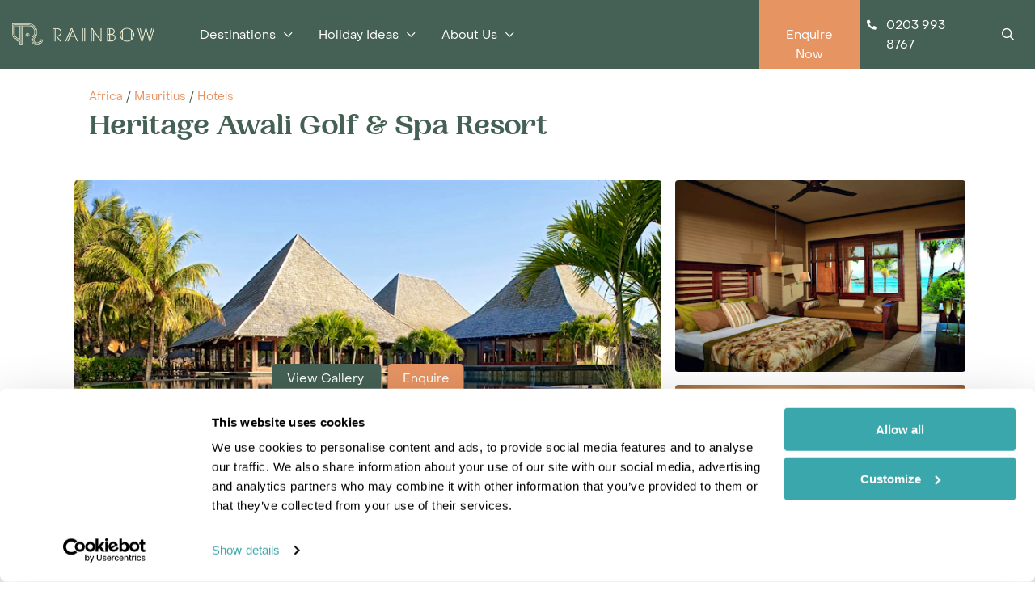

--- FILE ---
content_type: text/html; charset=utf-8
request_url: https://www.rainbowtours.co.uk/mauritius/hotels/heritage-awali-golf-spa-resort
body_size: 34661
content:

<!DOCTYPE html>
<html lang="en">
<head>
    <meta charset="UTF-8">
    <meta name="viewport" content="width=device-width, initial-scale=1.0">
    <title>Heritage Awali Golf &amp; Spa Resort | Rainbow Tours</title>
    <meta name="description" content="Book Heritage Awali Golf &amp; Spa Resortfor your holiday in Mauritius. Contact us for first-hand travel advice. ABTA/ATOL protected. Discover it here.">
    <link rel="icon" href="/favicon.ico" type="image/x-icon">
    <link rel="shortcut icon" href="/favicon.ico" type="image/x-icon">
    <link rel="icon" href="/favicon.svg" type="image/svg+xml">
    <script type="text/javascript" src="//widget.trustpilot.com/bootstrap/v5/tp.widget.bootstrap.min.js" async></script>


        <link rel="canonical" href="https://www.rainbowtours.co.uk/mauritius/hotels/heritage-awali-golf-spa-resort" />
    
    <link rel="preconnect" href="//itccms.imgix.net">
    <link rel="preconnect" href="//itc.imgix.net">
    <link rel="preconnect" href="//www.googleadservices.com">
    <link rel="preconnect" href="//googleads.g.doubleclick.net">
    <link rel="preconnect" href="//www.googletagmanager.com">
    <link rel="preconnect" href="//ict.infinity-tracking.net">
    <link rel="preconnect" href="//app.responseiq.com">
    
    <link rel="preconnect" href="//widget.trustpilot.com">
    <link rel="preconnect" href="//uk.trustpilot.com">
    <link rel="preconnect" href="//www.youtube.com">
    <link rel="preconnect" href="//connect.facebook.net">
    <link rel="preconnect" href="//www.facebook.com">

    <link rel="dns-prefetch" href="//itccms.imgix.net">
    <link rel="dns-prefetch" href="//itc.imgix.net">
    <link rel="dns-prefetch" href="//www.googleadservices.com">
    <link rel="dns-prefetch" href="//googleads.g.doubleclick.net">
    <link rel="dns-prefetch" href="//www.googletagmanager.com">
    <link rel="dns-prefetch" href="//ict.infinity-tracking.net">
    <link rel="dns-prefetch" href="//app.responseiq.com">
    
    <link rel="dns-prefetch" href="//widget.trustpilot.com">
    <link rel="dns-prefetch" href="//uk.trustpilot.com">
    <link rel="dns-prefetch" href="//www.youtube.com">
    <link rel="dns-prefetch" href="//connect.facebook.net">
    <link rel="dns-prefetch" href="//www.facebook.com">

    


    

    

    

    
    
    
    <link href="https://cdnjs.cloudflare.com/ajax/libs/twitter-bootstrap/4.3.1/css/bootstrap.min.css" rel="stylesheet" async />

    <link href="/content/theme?v=z6BXZRA3FvmOwThxxPJT9rzxsDJqlz45Pd5XKgINAY81" rel="stylesheet" async />



    
    <script src="/assets/UI_Kit/FA.js" defer></script>

    <script src="/bundles/jquery?v=3mlGLMUtcpRAv1uQ2wuMhWSnusTr9ng-v431Ie6BC841" ></script>


    <!-- Google Tag Manager -->
    <script>
        (function (w, d, s, l, i) {
            w[l] = w[l] || []; w[l].push({
                'gtm.start':
                    new Date().getTime(), event: 'gtm.js'
            }); var f = d.getElementsByTagName(s)[0],
                j = d.createElement(s), dl = l != 'dataLayer' ? '&l=' + l : ''; j.async = true; j.src =
                    'https://www.googletagmanager.com/gtm.js?id=' + i + dl; f.parentNode.insertBefore(j, f);
        })(window, document, 'script', 'dataLayer', 'GTM-5VKZBG');</script>
    <!-- End Google Tag Manager -->

    <script type="text/javascript">
        !function(){
           var src = "//c.webtrends-optimize.com/acs/accounts/7cb4e03d-c107-460d-93d4-4a807843e7cd/js/wt.js";
           var timeout = 2000; // 2 seconds 
           var css={add:function(c, id){if(c instanceof Array){c=c.join(' ')}var a=document.getElementsByTagName('head')[0],b=document.createElement('style');b.type='text/css';if(id){b.id=id;}if(b.styleSheet){b.styleSheet.cssText=c}else{b.appendChild(document.createTextNode(c))}a.appendChild(b)}, del:function(id){var el=document.getElementById(id); if(el){el.parentNode.removeChild(el)}}}; 
           var cssid = 'wt_tagHide'; 
           css.add('body { opacity: 0.000001 !important; }', cssid); 
           var sc = document.createElement('script');
           window.WT_ABORT = 0;
           sc.src = src;
           sc.onload = function(){ 
              window.WT_ABORT = -1; 
              css.del(cssid); 
           };
           sc.onerror = function(){
              window.WT_ABORT = 1;
              css.del(cssid); 
           };
           document.getElementsByTagName('head')[0].appendChild(sc);
           setTimeout(function(){
              if(window.WT_ABORT !== -1) window.WT_ABORT = 1; 
              css.del(cssid);
           }, timeout);
        }();
    </script>
</head>
<body>
    <!-- Google Tag Manager (noscript) -->
    <noscript>
        <iframe src="https://www.googletagmanager.com/ns.html?id=GTM-5VKZBG"
                height="0" width="0" style="display:none;visibility:hidden"></iframe>
    </noscript>
    <!-- End Google Tag Manager (noscript) -->
    


<link href="/assets/MainMenu/DesktopMenu/Styling/desktop-menu.css" rel="stylesheet" type="text/css" />
<script type="text/javascript" src="/assets/MainMenu/DesktopMenu/Styling/desktop-menu.js"></script>

<nav id="desktopNavigation" class="desktop-nav main-navigation">
    <a href="/" class="desktop-nav--logo">
        <img src="//rainbowtours.imgix.net/icons/rainbow_logo_horizontal_lg_rgb-01-zero-padding.png?fit=crop&amp;w=300" class="img-fluid" alt="Rainbow logo" id="navbar-logo" />
    </a>

    <ul class="desktop-nav--items-wrapper">

<li class="desktop-nav--item has-dropdown">
    <a data-hover="dropdown" class="desktop-nav--item--btn"><span>Destinations</span></a>
    <div class="desktop-nav--sub-nav sub-nav--trending">
        <ul class="sub-nav--list">
            <li class="sub-nav-list--item">
                <a class="sub-nav-list--link">
                    <span data-menuitem="all">Trending</span>
                </a>
            </li>
            <li class="sub-nav-list--item">
                <a class="sub-nav-list--link" data-hover="dropdown">
                    <span data-menuitem="africa">Africa</span>
                </a>
            </li>
            <li class="sub-nav-list--item">
                <a class="sub-nav-list--link" data-hover="dropdown">
                    <span data-menuitem="asia">Latin America</span>
                </a>
            </li>
            <li class="sub-nav-list--item">
                <a class="sub-nav-list--link" data-hover="dropdown">
                    <span data-menuitem="caribbean">Rest of the World</span>
                </a>
            </li>
        </ul>
        <div class="expandable-section">
            <div class="sub-nav--section-two">
                <div class="sub-nav--header">Trending</div>
                <div class="trending-items--wrapper">
                    <a href="/botswana" class="trending-items--item mb-5">
                        <img src="//rainbowtours.imgix.net/1152/okavango-delta-botswana-54560434.jpg?fit=crop&amp;auto=enhance&amp;h=200&amp;w=300') 50% 0px / cover no-repeat" />
                        <p class="mt-1">Botswana</p>
                        <div class="overlay"></div>
                    </a>
                    <a href="/madagascar" class="trending-items--item mb-5">
                        <img src="//rainbowtours.imgix.net/1177/baobab-trees-madagascar-1125367931.jpg?fit=crop&amp;auto=enhance&amp;h=200&amp;w=300') 50% 0px / cover no-repeat" />
                        <p class="mt-1">Madagascar</p>
                        <div class="overlay"></div>

                    </a>
                    <a href="/zanzibar" class="trending-items--item mb-5">
                        <img src="//rainbowtours.imgix.net/1340/aerial-view-of-the-fishing-boats-on-tropical-sea-coast-with-sandy-beach-at-sunset-summer-holiday-on-indian-ocean-zanzibar-africa-_1348035719.jpg?fit=crop&amp;auto=enhance&amp;h=200&amp;w=300') 50% 0px / cover no-repeat" />
                        <p class="mt-1">Zanzibar</p>
                        <div class="overlay"></div>
                    </a>
                    <a href="/galapagos-islands" class="trending-items--item mb-5">
                        <img src="//rainbowtours.imgix.net/1082/sea-lions-galapagos-331851779.jpg?fit=crop&amp;auto=enhance&amp;h=200&amp;w=300') 50% 0px / cover no-repeat " />
                        <p class="mt-1">Galapagos Islands</p>
                        <div class="overlay"></div>
                    </a>
                    
                    <a href="/peru" class="trending-items--item mb-5">
                        <img src="//rainbowtours.imgix.net/1129/machu-picchu-guard-house-peru-90904931.jpg?fit=crop&amp;auto=enhance&amp;h=200&amp;w=300') 50% 0px / cover no-repeat " />
                        <p class="mt-1">Peru</p>
                        <div class="overlay"></div>
                    </a>
                    <a href="/antarctica-falklands" class="trending-items--item mb-5">
                        <img src="//rainbowtours.imgix.net/upload-files/dest-countries-hero/antarctica-falklands.jpg?fit=crop&amp;auto=enhance&amp;h=200&amp;w=300') 50% 0px / cover no-repeat " />
                        <p class="mt-1">Antarctica & Falklands</p>
                        <div class="overlay"></div>
                    </a>
                </div>
                <div class="countries-list--wrapper">
                    <div class="sub-nav--sub-menu" data-menuitem="africa">
                        <p>
                            <a itemprop="url" href="/africa"><span itemprop="name">View all Africa</span></a>
                        </p>
                        <ul style="column-count: 2; flex: 0 0 50%;">
                            <li class="BWA">
                                <a itemprop="url" href="/botswana">
                                    <span class="flag"></span>
                                    <span itemprop="name">Botswana</span>
                                </a>
                            </li>
                            <li class="ETH">
                                <a itemprop="url" href="/ethiopia">
                                    <span class="flag"></span>
                                    <span itemprop="name">Ethiopia</span>
                                </a>
                            </li>
                            <li class="GHA">
                                <a itemprop="url" href="/ghana">
                                    <span class="flag"></span>
                                    <span itemprop="name">Ghana</span>
                                </a>
                            </li>
                            <li class="KEN">
                                <a itemprop="url" href="/kenya">
                                    <span class="flag"></span>
                                    <span itemprop="name">Kenya</span>
                                </a>
                            </li>
                            <li class="MDG">
                                <a itemprop="url" href="/madagascar">
                                    <span class="flag"></span>
                                    <span itemprop="name">Madagascar</span>
                                </a>
                            </li>
                            <li class="MWI">
                                <a itemprop="url" href="/malawi">
                                    <span class="flag"></span>
                                    <span itemprop="name">Malawi</span>
                                </a>
                            </li>
                            <li class="MUS">
                                <a itemprop="url" href="/mauritius">
                                    <span class="flag"></span>
                                    <span itemprop="name">Mauritius</span>
                                </a>
                            </li>
                            <li class="MOZ">
                                <a itemprop="url" href="/mozambique">
                                    <span class="flag"></span>
                                    <span itemprop="name">Mozambique</span>
                                </a>
                            </li>
                            <li class="NAM">
                                <a itemprop="url" href="/namibia">
                                    <span class="flag"></span>
                                    <span itemprop="name">Namibia</span>
                                </a>
                            </li>
                            <li class="COG">
                                <a itemprop="url" href="/republic-of-congo">
                                    <span class="flag"></span>
                                    <span itemprop="name">Republic of Congo</span>
                                </a>
                            </li>
                            <li class="REU">
                                <a itemprop="url" href="/reunion">
                                    <span class="flag"></span>
                                    <span itemprop="name">Reunion</span>
                                </a>
                            </li>
                            <li class="RWD">
                                <a itemprop="url" href="/rwanda">
                                    <span class="flag"></span>
                                    <span itemprop="name">Rwanda</span>
                                </a>
                            </li>
                            <li class="STP">
                                <a itemprop="url" href="/sao-tome-principe">
                                    <span class="flag"></span>
                                    <span itemprop="name">Sao Tome & Principe</span>
                                </a>
                            </li>
                            <li class="SYC">
                                <a itemprop="url" href="/seychelles">
                                    <span class="flag"></span>
                                    <span itemprop="name">Seychelles</span>
                                </a>
                            </li>
                            <li class="SLE">
                                <a itemprop="url" href="/sierra-leone">
                                    <span class="flag"></span>
                                    <span itemprop="name">Sierra Leone</span>
                                </a>
                            </li>
                            <li class="STH">
                                <a itemprop="url" href="/south-africa">
                                    <span class="flag"></span>
                                    <span itemprop="name">South Africa</span>
                                </a>
                            </li>
                            <li class="STH">
                                <a itemprop="url" href="/st-helena">
                                    <span class="flag"></span>
                                    <span itemprop="name">St Helena</span>
                                </a>
                            </li>
                            <li class="TZA">
                                <a itemprop="url" href="/tanzania">
                                    <span class="flag"></span>
                                    <span itemprop="name">Tanzania</span>
                                </a>
                            </li>
                            <li class="UGA">
                                <a itemprop="url" href="/uganda">
                                    <span class="flag"></span>
                                    <span itemprop="name">Uganda</span>
                                </a>
                            </li>
                            <li class="ZMB">
                                <a itemprop="url" href="/zambia">
                                    <span class="flag"></span>
                                    <span itemprop="name">Zambia</span>
                                </a>
                            </li>
                            <li class="ZAN">
                                <a itemprop="url" href="/zanzibar">
                                    <span class="flag"></span>
                                    <span itemprop="name">Zanzibar</span>
                                </a>
                            </li>
                            <li class="ZWE">
                                <a itemprop="url" href="/zimbabwe">
                                    <span class="flag"></span>
                                    <span itemprop="name">Zimbabwe</span>
                                </a>
                            </li>
                        </ul>
                    </div>
                    <div class="sub-nav--sub-menu" data-menuitem="asia">
                        <p>
                            <a itemprop="url" href="/latin-america"><span itemprop="name">View all Latin America</span></a>
                        </p>
                        <ul style="column-count: 2; flex: 0 0 50%;">
                            <li class="FLK">
                                <a itemprop="url" href="/antarctica-falklands">
                                    <span class="flag"></span>
                                    <span itemprop="name">Antarctica & Falklands</span>
                                </a>
                            </li>
                            <li class="ARG">
                                <a itemprop="url" href="/argentina">
                                    <span class="flag"></span>
                                    <span itemprop="name">Argentina</span>
                                </a>
                            </li>
                            <li class="BLZ">
                                <a itemprop="url" href="/belize">
                                    <span class="flag"></span>
                                    <span itemprop="name">Belize</span>
                                </a>
                            </li>
                            <li class="BOL">
                                <a itemprop="url" href="/bolivia">
                                    <span class="flag"></span>
                                    <span itemprop="name">Bolivia</span>
                                </a>
                            </li>
                            <li class="BRA">
                                <a itemprop="url" href="/brazil">
                                    <span class="flag"></span>
                                    <span itemprop="name">Brazil</span>
                                </a>
                            </li>
                            <li class="CHL">
                                <a itemprop="url" href="/chile">
                                    <span class="flag"></span>
                                    <span itemprop="name">Chile</span>
                                </a>
                            </li>
                            <li class="COL">
                                <a itemprop="url" href="/colombia">
                                    <span class="flag"></span>
                                    <span itemprop="name">Colombia</span>
                                </a>
                            </li>
                            <li class="CRI">
                                <a itemprop="url" href="/costa-rica">
                                    <span class="flag"></span>
                                    <span itemprop="name">Costa Rica</span>
                                </a>
                            </li>
                            <li class="ECU">
                                <a itemprop="url" href="/ecuador">
                                    <span class="flag"></span>
                                    <span itemprop="name">Ecuador</span>
                                </a>
                            </li>
                            <li class="GAL">
                                <a itemprop="url" href="/galapagos-islands">
                                    <span class="flag"></span>
                                    <span itemprop="name">Galapagos Islands</span>
                                </a>
                            </li>
                            <li class="GTM">
                                <a itemprop="url" href="/guatemala">
                                    <span class="flag"></span>
                                    <span itemprop="name">Guatemala</span>
                                </a>
                            </li>
                            <li class="GUY">
                                <a itemprop="url" href="/guyana">
                                    <span class="flag"></span>
                                    <span itemprop="name">Guyana</span>
                                </a>
                            </li>
                            <li class="HND">
                                <a itemprop="url" href="/honduras">
                                    <span class="flag"></span>
                                    <span itemprop="name">Honduras</span>
                                </a>
                            </li>
                            <li class="MEX">
                                <a itemprop="url" href="/mexico">
                                    <span class="flag"></span>
                                    <span itemprop="name">Mexico</span>
                                </a>
                            </li>
                            <li class="NIC">
                                <a itemprop="url" href="/nicaragua">
                                    <span class="flag"></span>
                                    <span itemprop="name">Nicaragua</span>
                                </a>
                            </li>
                            <li class="PAN">
                                <a itemprop="url" href="/panama">
                                    <span class="flag"></span>
                                    <span itemprop="name">Panama</span>
                                </a>
                            </li>
                            <li class="PER">
                                <a itemprop="url" href="/peru">
                                    <span class="flag"></span>
                                    <span itemprop="name">Peru</span>
                                </a>
                            </li>
                            <li class="URY">
                                <a itemprop="url" href="/uruguay">
                                    <span class="flag"></span>
                                    <span itemprop="name">Uruguay</span>
                                </a>
                            </li>
                        </ul>
                    </div>
                    <div class="sub-nav--sub-menu" data-menuitem="caribbean">
                        <ul style="flex: 0 0 50%;">
                            <li class="MAL">
                                <a itemprop="url" href="/borneo">
                                    <span class="flag"></span>
                                    <span itemprop="name">Borneo</span>
                                </a>
                            </li>
                            <li class="CAN">
                                <a itemprop="url" href="/canada">
                                    <span class="flag"></span>
                                    <span itemprop="name">Canada</span>
                                </a>
                            </li>
                            <li class="IND">
                                <a itemprop="url" href="/india">
                                    <span class="flag"></span>
                                    <span itemprop="name">India</span>
                                </a>
                            </li>
                            <li class="LKA">
                                <a itemprop="url" href="/sri-lanka">
                                    <span class="flag"></span>
                                    <span itemprop="name">Sri Lanka</span>
                                </a>
                            </li>
                        </ul>
                    </div>
                </div>
            </div>
            <div class="sub-nav--section-three">
                <div class="sub-nav--menu-card" data-menuitem="africa">
                    <div class="sub-nav--menu-card__image-container">
                        <div class="menu-card--image" style="background: url('//rainbowtours.imgix.net/1004/shutterstock_1867751035.jpg?fit=crop&amp;auto=enhance&amp;h=200&amp;w=300') no-repeat;"></div>
                        <div class="sub-nav--header">Africa Holidays</div>
                    </div>
                    <div class="menu-card--information">
                        <p class="menu-card--text">
                            This sprawling continent boasts some of the world’s most magical landscapes, from the sun setting over the plains, to lush waterways, beautiful winelands and rugged coastlines.
                        </p>
                    </div>
                </div>
                <div class="sub-nav--menu-card" data-menuitem="asia">
                    <div class="sub-nav--menu-card__image-container">
                        <div class="menu-card--image" style="background: url('//rainbowtours.imgix.net/1042/salar-de-uyuni-salt-flat-bolivia-347164850.jpg?fit=crop&amp;auto=enhance&amp;h=200&amp;w=300') no-repeat;"></div>
                        <div class="sub-nav--header">Latin America Holidays</div>
                    </div>
                    <div class="menu-card--information">
                        <p class="menu-card--text">
                            Be immersed in the hubbub of exciting cities, or journey to the heart of the jungle to seek out hidden temples. Unwind in some of the world’s most luxurious spas, or get to know the diverse, authentic culture.
                        </p>
                    </div>
                </div>
                <div class="sub-nav--menu-card" data-menuitem="caribbean">
                    <div class="sub-nav--menu-card__image-container">
                        <div class="menu-card--image" style="background: url('//rainbowtours.imgix.net/1134/sea-of-mist-and-fogs-over-danum-valley-jungle-in-sabah-borneo-malaysia-during-sunrise_1263568687.jpg?fit=crop&amp;auto=enhance&amp;h=200&amp;w=300') no-repeat;"></div>
                        <div class="sub-nav--header">Rest of the World</div>
                    </div>
                    <div class="menu-card--information">
                        <p class="menu-card--text">
                            Beyond what you know lies the rest of the world, full of eye-opening experiences, from the jungles of Borneo to the leafy forests of Canada. So, why not go out and seize it? 
                        </p>
                    </div>
                </div>
            </div>
        </div>
    </div>
</li>

<li class="desktop-nav--item has-dropdown">
    <a data-hover="dropdown" class="desktop-nav--item--btn"><span>Holiday Ideas</span></a>
    <div class="desktop-nav--sub-nav sub-nav--trending">
        <ul class="sub-nav--list">
            <li class="sub-nav-list--item">
                <a class="sub-nav-list--link">
                    <span data-menuitem="all">Trending</span>
                </a>
            </li>
            <li class="sub-nav-list--item">
                <a class="sub-nav-list--link no-chevron" href="/family-holidays" data-hover="dropdown">
                    <span data-menuitem="family">
                        Family Holidays
                    </span>
                </a>
            </li>
            <li class="sub-nav-list--item">
                <a class="sub-nav-list--link no-chevron" href="/honeymoons" data-hover="dropdown">
                    <span data-menuitem="honeymoon">
                        Honeymoons
                    </span>
                </a>
            </li>
            <li class="sub-nav-list--item">
                <a class="sub-nav-list--link no-chevron" href="/safari-beach-holidays" data-hover="dropdown">
                    <span data-menuitem="cruise">
                        Safari & Beach Holidays
                    </span>
                </a>
            </li>
            <li class="sub-nav-list--item">
                <a class="sub-nav-list--link no-chevron" href="/safari-holidays" data-hover="dropdown">
                    <span data-menuitem="tailormade">
                        Safari Holidays
                    </span>
                </a>
            </li>
            <li class="sub-nav-list--item">
                <a class="sub-nav-list--link no-chevron" href="/self-drive-holidays" data-hover="dropdown">
                    <span data-menuitem="safari">
                        Self Drive Holidays
                    </span>
                </a>
            </li>
            <li class="sub-nav-list--item">
                <a class="sub-nav-list--link no-chevron" href="/small-group-tours" data-hover="dropdown">
                    <span data-menuitem="short">Small Group Tours</span>
                </a>
            </li>
            <li class="sub-nav-list--item">
                <a class="sub-nav-list--link no-chevron" href="/wildlife-holidays" data-hover="dropdown">
                    <span data-menuitem="sport">Wildlife Tours</span>
                </a>
            </li>
            <li class="sub-nav-list--item">
                <a class="sub-nav-list--link no-chevron" href="/blog" data-hover="dropdown">
                    <span data-menuitem="villas">Travel Guides</span>
                </a>
            </li>
        </ul>
        <div class="expandable-section">
            <div class="sub-nav--section-two">
                <div class="sub-nav--header">Trending</div>
                <div class="trending-items--wrapper">
                    <a href="/blog/10-strange-animals-and-where-to-go-to-see-them" class="trending-items--item mb-5">
                        <img src="/assets/img/trending/10_strangest_animals.jpg" />
                        <p class="mt-1">10 strange animals</p>
                        <div class="overlay"></div>
                    </a>
                    <a href="/blog/top-5-first-time-safari-destinations/" class="trending-items--item mb-5">
                        <img src="/assets/img/trending/top_first_time_safari.jpg" />
                        <p class="mt-1">Top first time safari's</p>
                        <div class="overlay"></div>

                    </a>
                    <a href="/bolivia/travel-guide/salar-de-uyuni-the-worlds-largest-salt-flat" class="trending-items--item mb-5">
                        <img src="/assets/img/trending/largest_salt_flat.jpg" />
                        <p class="mt-1">World's largest salt flat</p>
                        <div class="overlay"></div>
                    </a>
                    <a href="/safari-holidays" class="trending-items--item mb-5">
                        <img src="/assets/img/trending/safari_holidays.jpg" />
                        <p class="mt-1">Safari holidays</p>
                        <div class="overlay"></div>
                    </a>
                    
                    <a href="/safari-beach-holidays" class="trending-items--item mb-5">
                        <img src="/assets/img/trending/safari_beach_holidays.jpg" />
                        <p class="mt-1">Safari beach holidays</p>
                        <div class="overlay"></div>
                    </a>
                    <a href="/wildlife-holidays" class="trending-items--item mb-5">
                        <img src="/assets/img/trending/wildlife_holidays.jpg" />
                        <p class="mt-1">Wildlife holidays</p>
                        <div class="overlay"></div>
                    </a>
                </div>
            </div>
            <div class="sub-nav--section-three">
                <div class="sub-nav--menu-card" data-menuitem="family">
                    <div class="sub-nav--menu-card__image-container">
                        <div class="menu-card--image" style="background: url('//rainbowtours.imgix.net//images.rainbowtours.co.uk/1020/family-holidays.jpg?fit=crop&amp;auto=enhance&amp;h=200&amp;w=300') no-repeat;"></div>
                        <div class="sub-nav--header">Family Holidays</div>
                    </div>
                    <div class="menu-card--information">
                        <p class="menu-card--text">
                            Africa is a fantastic destination for families. Take the kids and head off for an adventure in the bush - animals in the wild enthuse and engage children of all ages.
                        </p>
                    </div>
                </div>
                <div class="sub-nav--menu-card" data-menuitem="honeymoon">
                    <div class="sub-nav--menu-card__image-container">
                        <div class="menu-card--image" style="background: url('//rainbowtours.imgix.net//images.rainbowtours.co.uk/1021/honeymoons.jpg?fit=crop&amp;auto=enhance&amp;h=200&amp;w=300') no-repeat;"></div>
                        <div class="sub-nav--header">Honeymoons</div>
                    </div>
                    <div class="menu-card--information">
                        <p class="menu-card--text">
                            From a romantic retreat on a palm-fringed tropical island to a thrilling safari, or a boho trek high in the Andes, our tailor-made honeymoons are as individual as they are special.
                        </p>
                    </div>
                </div>
                <div class="sub-nav--menu-card" data-menuitem="cruise">
                    <div class="sub-nav--menu-card__image-container">
                        <div class="menu-card--image" style="background: url('//rainbowtours.imgix.net//images.rainbowtours.co.uk/1019/def_1.jpg?fit=crop&amp;auto=enhance&amp;h=200&amp;w=300') no-repeat;"></div>
                        <div class="sub-nav--header">Safari & Beach Holidays</div>
                    </div>
                    <div class="menu-card--information">
                        <p class="menu-card--text">
                            A safari and beach combination is a timeless classic and deservedly one of our most popular.
                        </p>
                    </div>
                </div>
                <div class="sub-nav--menu-card" data-menuitem="tailormade">
                    <div class="sub-nav--menu-card__image-container">
                        <div class="menu-card--image" style="background: url('//rainbowtours.imgix.net//images.rainbowtours.co.uk/1022/safari-holidays.jpg?fit=crop&amp;auto=enhance&amp;h=200&amp;w=300') no-repeat;"></div>
                        <div class="sub-nav--header">Safari Holidays</div>
                    </div>
                    <div class="menu-card--information">
                        <p class="menu-card--text">
                            There are many ways of going on safari in Africa, and we can help you choose the safari that suits you best, whether you are a safari 'first-timer' or a seasoned traveller to Africa.
                        </p>
                    </div>
                </div>
                <div class="sub-nav--menu-card" data-menuitem="safari">
                    <div class="sub-nav--menu-card__image-container">
                        <div class="menu-card--image" style="background: url('//rainbowtours.imgix.net//images.rainbowtours.co.uk/1023/self-drive-holidays.jpg?fit=crop&amp;auto=enhance&amp;h=200&amp;w=300') no-repeat;"></div>
                        <div class="sub-nav--header">Self Drive Holidays</div>
                    </div>
                    <div class="menu-card--information">
                        <p class="menu-card--text">
                            If you love the thrill of the open road, Africa offers some exciting opportunities for independent travel. Our top recommendations for a self drive holiday are South Africa, Namibia and the Indian Ocean island of Reunion.
                        </p>
                    </div>
                </div>
                <div class="sub-nav--menu-card" data-menuitem="short">
                    <div class="sub-nav--menu-card__image-container">
                        <div class="menu-card--image" style="background: url('//rainbowtours.imgix.net//images.rainbowtours.co.uk/1024/group-tours.jpg?fit=crop&amp;auto=enhance&amp;h=200&amp;w=300') no-repeat;"></div>
                        <div class="sub-nav--header">Small Group Tours</div>
                    </div>
                    <div class="menu-card--information">
                        <p class="menu-card--text">
                            Enjoy whirlwind getaways and sightseeing in some of the world’s most iconic cities. Whether it’s glistening skyscrapers or historic landmarks.
                        </p>
                    </div>
                </div>
                <div class="sub-nav--menu-card" data-menuitem="sport">
                    <div class="sub-nav--menu-card__image-container">
                        <div class="menu-card--image" style="background: url('//rainbowtours.imgix.net//images.rainbowtours.co.uk/1025/wildlife-holidays.jpg?fit=crop&amp;auto=enhance&amp;h=200&amp;w=300') no-repeat;"></div>
                        <div class="sub-nav--header">Wildlife Tours</div>
                    </div>
                    <div class="menu-card--information">
                        <p class="menu-card--text">
                            Whether you want to see the Big Five, commune with the gorillas or lemurs, or seek out endangered jaguar and giant otters in South America, Rainbow Tours can provide the best advice and the best guides.
                        </p>
                    </div>
                </div>
                <div class="sub-nav--menu-card" data-menuitem="villas"><div class="sub-nav--menu-card__image-container">
                        <div class="menu-card--image" style="background: url('//rainbowtours.imgix.net/1524/shutterstock_2230539229.jpg?fit=crop&amp;auto=enhance&amp;h=200&amp;w=300') no-repeat;"></div>
                        <div class="sub-nav--header">Travel Guides</div>
                    </div>
                    <div class="menu-card--information">
                        <p class="menu-card--text">
                            Looking for inspiration?
                            You'll find expert travel guides, holiday ideas and insider tips now on the Rainbow blog.
                        </p>
                    </div>
                </div>
            </div>
        </div>
    </div>
</li>
       

<li class="desktop-nav--item has-dropdown">
    <a id="about-us-mega-menu" data-hover="dropdown" class="desktop-nav--item--btn">About Us</a>
    <div class="desktop-nav--sub-nav sub-nav--trending sub-nav--fixed-level">
        <ul class="sub-nav--list">
            <li class="sub-nav-list--item">
                <a class="sub-nav-list--link no-chevron" href="/about-us">
                    <span data-menuitem="all">About us</span>
                </a>
            </li>
            <li class="sub-nav-list--item">
                <a class="sub-nav-list--link no-chevron" href="/important-information">
                    <span data-menuitem="all">Important information</span>
                </a>
            </li>
            <li class="sub-nav-list--item">
                <a class="sub-nav-list--link no-chevron" href="/our-story">
                    <span data-menuitem="all">Our Story</span>
                </a>
            </li>
            <li class="sub-nav-list--item">
                <a class="sub-nav-list--link no-chevron" href="/brochures">
                    <span data-menuitem="all">Brochures</span>
                </a>
            </li>
            <li class="sub-nav-list--item">
                <a class="sub-nav-list--link no-chevron" href="/responsible-travel">
                    <span data-menuitem="all">Responsible Travel</span>
                </a>
            </li>
            <li class="sub-nav-list--item">
                <a class="sub-nav-list--link no-chevron" href="/refer-a-friend">
                    <span data-menuitem="all">Refer a Friend</span>
                </a>
            </li>
        </ul>

        <div class="sub-nav--section-three">
            <div class="sub-nav--menu-card" data-menuitem="all">
                <div class="sub-nav--menu-card__image-container">
                    <div class="menu-card--image" style="background: url('//rainbowtours.imgix.net//images.rainbowtours.co.uk/upload-files/blog-hero/discover-belize.jpg?fit=crop&amp;auto=enhance&amp;h=280&amp;w=400') no-repeat;"></div>
                    <div class="sub-nav--header">Find out more about us</div>
                </div>
                <div class="menu-card--information">
                    <p class="menu-card--text">
                        At Rainbow Tours, we get to know you personally. So, why not find out more about us too? Meet our passionate team and get in touch to start planning your next dream escape.
                    </p>
                </div>
            </div>
        </div>
    </div>
</li>
    </ul>

    <div class="nav-buttons">
        <li class="nav-item nav-item-highlight d-none d-md-block d-lg-inline-block">
            <a itemprop="url" class="nav-link text-center" onclick="openContactModal();">
                <span itemprop="name">Enquire Now</span>
            </a>
        </li>
        <div class="nav-link nav-link-phone-button InfinityNumber">0203 993 8767</div>
        <div class="nav-link nav-link-search-button"><i class="far fa-search"></i></div>
    </div>
    <div class="menuSearch">
        <div class="search-bar-wrapper">
            <input type="text" id="menuSearch" class="" placeholder="Where would you like to go?" />
            <button class="" type="button" id="menu-search-close-btn">
                <i class="fal fa-times"></i>
            </button>
        </div>
    </div>
</nav>
<!-- each section, in order, here -->

    <div class="container-fluid dynamic-hero" style="margin-bottom: 95px;">
        <div class="container breadcrumbs-with-gallery pl-2">
                <span><a href="/africa" class="greyLink">Africa</a></span>
                <span> / </span>
                <span><a href="/mauritius" class="greyLink">Mauritius</a></span>
                <span> / </span>
                <span><a href="/mauritius/hotels" class="greyLink">Hotels</a></span>
        <!-- JSON-LD breadcrumb -->
        <div>
            <script type="application/ld+json">{"@context": "https://schema.org",  "@type": "BreadcrumbList",  "itemListElement": [{ "@type": "ListItem", "position": 1, "item": { "@id": "https://www.rainbowtours.co.uk/africa", "name": "Africa"}},{ "@type": "ListItem", "position": 2, "item": { "@id": "https://www.rainbowtours.co.uk/africa/mauritius", "name": "Mauritius"}},{ "@type": "ListItem", "position": 3, "item": { "@id": "https://www.rainbowtours.co.uk/africa/mauritius/hotels", "name": "Hotels"}}]}</script>
        </div>






            <h1>Heritage Awali Golf &amp; Spa Resort</h1>
        </div>
        <div class="container h-100-responsive p-3">
            <div class="row h-100-responsive">
                <div class="col h-100-responsive p-0">
                    <div class="banner-with-gallery-text">
                            <a onclick="openModal(); currentSlide(1)"
                               data-toggle="modal"
                               data-target="#customModal"
                               class="button btn-black mr-2">
                                View Gallery
                            </a>
                                                    <a  onclick="openContactModal();" class="button">Enquire</a>
                    </div>
                    <img class="mx-auto d-block h-100-responsive rounded" src="//rainbowtours.imgix.net/upload-files/product-hotels-gallery/m/heritage-awali-golf-spa-resort_1_heritage-awali-golf-spa-resort.jpg?fit=crop&amp;auto=enhance&amp;h=540&amp;w=800" title="Heritage Awali Golf &amp; Spa Resort" />
                </div>
                    <div class="col-4 h-100-responsive p-0 d-none d-xl-block">
                                <div class="row h-50 p-0 pb-2 d-flex justify-content-end">
                                    <img class="d-block h-100-responsive rounded" src="//rainbowtours.imgix.net/heritage_awali_deluxe_beachfront_room.jpg?fit=crop&amp;auto=enhance&amp;h=264&amp;w=400" title="heritage_awali_deluxe_beachfront_room.jpg" />
                                </div>
                                    <div class="row dynamic-gallery h-50 p-0 pt-2 d-flex justify-content-end">
                                        <img class="d-block h-100-responsive rounded" src="//rainbowtours.imgix.net/ha_acc101.jpg?fit=crop&amp;auto=enhance&amp;h=264&amp;w=400" title="heritage awali golf  spa resort" />
                                        <div class="gallery-overlay"></div>
                                        <div class="gallery-view-more-button">
                                            <a onclick="openModal(); currentSlide(1)"
                                               data-toggle="modal"
                                               data-target="#customModal"
                                               class="button btn-black">
                                                View Gallery
                                            </a>
                                        </div>
                                    </div>
                    </div>
            </div>
        </div>
    </div>

    <div class="modal-backdrop hidden search-bg"></div>
    <div id="content">
        

<!-- TrustBox script -->
<script type="text/javascript" src="//widget.trustpilot.com/bootstrap/v5/tp.widget.bootstrap.min.js" async></script>
<!-- End TrustBox script -->


<div class="container">
    <div class="copy"><p>Heritage Awali Golf &amp; Spa Resort is located at Bel Ombre, on the south-western coast of Mauritius. At Heritage, all-inclusive really is all-inclusive &ndash; even champagne and premium brand drinks, room service and a free massage per adult per stay are included in &nbsp;the offer! You also have a complimentary half-day tour, golf (just pay for the equipment), pastries and pancakes in the afternoon and access to the Bel Ombre Nature Reserve.</p><h3>Accommodation</h3><p>The Heritage is set along on 300 metres of golden beach, beside the clear turquoise waters of the lagoon. The 154 deluxe rooms, 5 suites and 1 villa are spacious, well-equipped and elegant. All rooms and suites open onto a spacious terrace or balcony.</p><h3>Facilities</h3><p>The main restaurant serves buffet dinners and table d&rsquo;h&ocirc;tes. Under the supervision of Jacques and Laurent Pourcel (3 Michelin stars), &lsquo;La Compagnie des Comptoirs&rsquo; offers gourmet Mauritian and fusion dishes. The beach restaurant is open for lunch and romantic dinners. Guests can also enjoy fine dining at the &lsquo;Ch&acirc;teau de Bel Ombre&rsquo;.</p><h3>Activities</h3><p>In addition to the international 18-hole golf course, facilities include 3 pools (plus one in the mini-club), 2 floodlit tennis courts, archery, water-skiing, windsurfing, glass bottom boat, kayak, pedal boats, snorkelling, fitness room, French bowling, beach volley, table tennis, and other indoor games. Other possibilities include catamaran cruises, deep-sea fishing, video games, pool table, bicycle rental, and trekking (charged).</p></div>
</div>

<div class="container pt-0 pt-sm-2" id="copy1">
    <div class="row bg-grey rounded">
        <div class="col-12 col-md-8 @*top-copy*@ v3-container p-4">
            <div  id="copy">
                <div>
                </div>

                <p><b></b></p>

                <div class="top-copy-small">
                    <h4>Want to know more?</h4>
                    <p>Call our Travel Specialists for a chat with our experts. They'll share their first-hand insights so you can find your perfect holiday.</p>
                </div>
            </div>

        </div>

            <div class="col-12 col-lg-4 mx-auto">
                <div class="trustbox v3 bg-turquoise white d-sm-flex align-items-center">


<div class="row flex-grow-1 d-sm-flex align-items-center">
    <div class="col-12   col-sm-4   position-static p-0">
        <div class="image-container pb-2">
            <a href="/our-team/helen-kennedy">
                                    <img class="cta-person-img text-center text-sm-left" data-src="//rainbowtours.imgix.net/1011/profile-53.jpg?h=300&amp;w=300&amp;fit=crop&amp;auto=enhance&amp;crop=focalpoint&amp;fp-x=0.5&amp;fp-y=0.5&amp;fp-z=1" alt="Helen Kennedy ">
                
            </a>
        </div>
    </div>
    <div class="col-12   col-sm-8   position-static">
        <div class="trustbox-text pb-3">
            <div>
                <h4 class="mb-0 pb-0">Helen Kennedy </h4>
                <p class="pb-0 mb-2">
                    Travel Specialist
                </p>
            </div>
            <div class="trustbox-tel pb-3">
                <a href="tel:0203 993 8767" class="InfinityNumber">
                    <i class="fas fa-phone-alt" style="font-size: 16px;"></i>
                    <span class="InfinityNumber orange" style="font-size: 22px;">0203 993 8767</span>
                </a>
            </div>
                    <span>I'm here to tailor-make your perfect  holiday. Give me a call and I'll use my expertise to create your personalised experience.</span>
            <div class="trustbox-btns">
                <a class="button" onclick="openContactModal();">Enquire</a>
            </div>
        </div>
    </div>
</div>
                </div>
            </div>
    </div>
</div>

<!-- TrustBox widget - Carousel -->
<div class="container">
    <div class="trustpilot-widget" data-locale="en-GB" data-template-id="53aa8912dec7e10d38f59f36" data-businessunit-id="54ddd97d0000ff00057d6488" data-style-height="140px" data-style-width="100%" data-theme="light" data-stars="5" data-review-languages="en">
        <a href="https://uk.trustpilot.com/review/www.rainbowtours.co.uk" target="_blank" rel="noopener">Trustpilot</a>
    </div>
</div>
<!-- End TrustBox widget -->


<link rel="stylesheet" type="text/css" href="//cdn.jsdelivr.net/npm/slick-carousel@1.8.1/slick/slick.css" />



<!-- Modal -->
<div class="modal fade" id="customModal" tabindex="-1" role="dialog" aria-hidden="true">
  <div id="myModal" class="modal-dialog modal-lg" role="document">
    <div class="modal-content">
      <div class="modal-body px-5 pt-5">
        <div class="slick-slider">
              <div>
                <div class="carousel-image-item">
                    <img data-src="//rainbowtours.imgix.net/upload-files/product-hotels-gallery/m/heritage-awali-golf-spa-resort_1_heritage-awali-golf-spa-resort.jpg?fit=crop&amp;auto=enhance&amp;h=490&amp;w=726" alt="Heritage Awali Golf &amp; Spa Resort">
                </div>
                <p class="fs-16 text-center mt-2 pt-1 mb-0">
                    1/9 - Heritage Awali Golf &amp; Spa Resort                </p>
              </div>
              <div>
                <div class="carousel-image-item">
                    <img data-src="//rainbowtours.imgix.net/heritage_awali_deluxe_beachfront_room.jpg?fit=crop&amp;auto=enhance&amp;h=490&amp;w=726" alt="heritage awali golf  spa resort">
                </div>
                <p class="fs-16 text-center mt-2 pt-1 mb-0">
                    2/9 - heritage awali golf  spa resort                </p>
              </div>
              <div>
                <div class="carousel-image-item">
                    <img data-src="//rainbowtours.imgix.net/ha_acc101.jpg?fit=crop&amp;auto=enhance&amp;h=490&amp;w=726" alt="heritage awali golf  spa resort">
                </div>
                <p class="fs-16 text-center mt-2 pt-1 mb-0">
                    3/9 - heritage awali golf  spa resort                </p>
              </div>
              <div>
                <div class="carousel-image-item">
                    <img data-src="//rainbowtours.imgix.net/ha_spa100.jpg?fit=crop&amp;auto=enhance&amp;h=490&amp;w=726" alt="heritage awali golf  spa resort">
                </div>
                <p class="fs-16 text-center mt-2 pt-1 mb-0">
                    4/9 - heritage awali golf  spa resort                </p>
              </div>
              <div>
                <div class="carousel-image-item">
                    <img data-src="//rainbowtours.imgix.net/upload-files/product-hotels-gallery/m/heritage-awali-golf-spa-resort_5_heritage-awali-golf-spa-resort.jpg?fit=crop&amp;auto=enhance&amp;h=490&amp;w=726" alt="Heritage Awali Golf &amp; Spa Resort">
                </div>
                <p class="fs-16 text-center mt-2 pt-1 mb-0">
                    5/9 - Heritage Awali Golf &amp; Spa Resort                </p>
              </div>
              <div>
                <div class="carousel-image-item">
                    <img data-src="//rainbowtours.imgix.net/upload-files/product-hotels-gallery/m/heritage-awali-golf-spa-resort_6_heritage-awali-golf-spa-resort.jpg?fit=crop&amp;auto=enhance&amp;h=490&amp;w=726" alt="Heritage Awali Golf &amp; Spa Resort">
                </div>
                <p class="fs-16 text-center mt-2 pt-1 mb-0">
                    6/9 - Heritage Awali Golf &amp; Spa Resort                </p>
              </div>
              <div>
                <div class="carousel-image-item">
                    <img data-src="//rainbowtours.imgix.net/upload-files/product-hotels-gallery/m/heritage-awali-golf-spa-resort_7_heritage-awali-golf-spa-resort.jpg?fit=crop&amp;auto=enhance&amp;h=490&amp;w=726" alt="Heritage Awali Golf &amp; Spa Resort">
                </div>
                <p class="fs-16 text-center mt-2 pt-1 mb-0">
                    7/9 - Heritage Awali Golf &amp; Spa Resort                </p>
              </div>
              <div>
                <div class="carousel-image-item">
                    <img data-src="//rainbowtours.imgix.net/upload-files/product-hotels-gallery/m/heritage-awali-golf-spa-resort_8_heritage-awali-golf-spa-resort.jpg?fit=crop&amp;auto=enhance&amp;h=490&amp;w=726" alt="Heritage Awali Golf &amp; Spa Resort">
                </div>
                <p class="fs-16 text-center mt-2 pt-1 mb-0">
                    8/9 - Heritage Awali Golf &amp; Spa Resort                </p>
              </div>
              <div>
                <div class="carousel-image-item">
                    <img data-src="//rainbowtours.imgix.net/upload-files/product-hotels-gallery/m/heritage-awali-golf-spa-resort_9_heritage-awali-golf-spa-resort.jpg?fit=crop&amp;auto=enhance&amp;h=490&amp;w=726" alt="Heritage Awali Golf &amp; Spa Resort">
                </div>
                <p class="fs-16 text-center mt-2 pt-1 mb-0">
                    9/9 - Heritage Awali Golf &amp; Spa Resort                </p>
              </div>
        </div>
        
        <button type="button" class="close" data-dismiss="modal" aria-label="Close">
          <span aria-hidden="true"><i class="far fa-times mx-0" style="font-size: 20px"></i></span>
        </button>
      </div>

      <a class="fs-30 text-white left pointer ml-2" onclick="$('.slick-slider').slick('slickPrev');"><i class="far fa-chevron-left leftChevPositionTweak hoverNoBack" style="font-size: 20px"></i></a>
      <a class="fs-30 text-white right pointer mr-2" onclick="$('.slick-slider').slick('slickNext');"><i class="far fa-chevron-right mx-0 rightChevPositionTweak hoverNoBack" style="font-size: 20px"></i></a>
      
      
    </div>
  </div>
</div>

<script>

  function openModal() {
    document.getElementsByClassName('modal')[0].style.display = 'block';
    document.getElementById('customModal').style.display = 'block';
  }

// Next/previous controls
    function plusSlides(n) {

            $('.slider-for div.slick-list').css({ height: '' });
            $("#customModal").modal('show');

            //document.getElementById('myModal').style.display = "block";
            //if (window.innerHeight > window.innerWidth) {
            //    $('#rotatePopup').show();
            //    setTimeout(function () {
            //        $('#rotatePopup').hide();
            //    }, 3000);
            //}
            //else {
            //    $('#rotatePopup').hide();
            //}
            //$("body").addClass("modal-open");

            //$('body').css('overflow-y', 'hidden');
        }

    // Next/previous controls
        function plusSlides(n) {

        }

        // Thumbnail image controls
        function currentSlide(n) {
            //alert(n);
            $('.slick-slider').slick('slickGoTo', n-1, true);
        }

        function showSlides(n) {

        }
        $(document).ready(function () {
            $('.slick-slider').slick({
                dots: false,
                infinite: true,
                speed: 300,
                slidesToShow: 1,
                adaptiveHeight: true,
                arrows: false
            });
        });
    </script>
    <script src="//cdn.jsdelivr.net/npm/slick-carousel@1.8.1/slick/slick.min.js"></script>










        <div class="container-fluid">
            <div class="container pb-0">
                <h2 class="text-center pb-0">
                    Tours staying at this accommodation
                </h2>
            </div>



<script src="/assets/jquery.simplePagination.min.js"></script>


<div id="productlisting" class="p-0 m-0"></div>


<div class="container-fluid">
    <div class="container res-container-parent">
        <div class="row">
            <div class="col-12  " >
                <div id="resultsContainer">






<div class="row">
            <div class="col-12  col-md-4 col-lg-4   product-tile-container two-columns mx-auto">
                <div class="bg-grey product-tile">




<a href="/tours/africa/madikwe-safari-mauritius-beach" style="border:0">
    <div class="item-image-container container px-0 ">
        <div class="row px-0 pb-3">
            <div class="col px-0">
                <img class="item-image" data-src="//rainbowtours.imgix.net/8574766/lion-cub-at-madikwe-game-reserve-south-africa_587800427.jpg?h=200&amp;w=350&amp;fit=crop&amp;auto=enhance&amp;crop=focalpoint&amp;fp-x=0.5&amp;fp-y=0.5&amp;fp-z=1" alt="Madikwe Safari &amp; Mauritius Beach image 1" />
            </div>
        </div>
        
    </div>
    <h3>Madikwe Safari &amp; Mauritius Beach</h3>
    <div class="info">
        
        <p>Experience the best of both worlds with this trip that takes you on safari in South Africa before flying to beautiful is...</p>
    </div>

                <div class="tile-price">
                    <span class="price">14 nights from <b>£4,250</b> per person</span>
                </div>

</a>

                </div>
            </div>
</div>



<script>
    //pagination ------------------------------------------
    $('#pages').pagination({
        items: 1,
        itemsOnPage: 100,
        pages: 1,
        cssStyle: 'light-theme',
        hrefTextPrefix: '?page=',
        currentPage: 1,
        displayedPages: 3,
        edges: 1,
        onPageClick: function (pageNumber) {
            gotoPage(pageNumber);
        }
    });
    if ($(window).width() < 568) {
        $('#pages li').each(function () {
            if ($(this).children().hasClass('prev') === false) {
                if ($(this).children().hasClass('next') === false) {
                    $(this).remove();
                }
            }
        });
    }

    //tick applied filters on load -----------------------
    $(document).ready(function () {
        $('input[type="checkbox"]').prop('checked', false); //failsafe for mobile state
        $(".level").removeClass("show");
        $(".expand").html("+");
        $(".expand").removeClass("open"); //----------- end failsafe

        $('.pl-loader').addClass('d-none');

        if (location.search != '') {
            var qs_init = formatQs(location.search);

            var uriParameters = qs_init.substr(1).split('&');
            for (var i = 0; i < uriParameters.length; i++) {
                var parameter = uriParameters[i].split('=');
                if (parameter[0] == 'sortBy') {
                    $("#ddlSort>option[value="+decodeURIComponent(parameter[1])+"]").attr('selected', 'selected');
                }
                else if (parameter[0] != 'page') {
                    expandDestination(parameter[0].replace('destination_', 'destGroup_'), true);
                    $('#' + parameter[0]).prop('checked', true);

                    //expand parents if applicable
                    var p1 = $("#" + parameter[0].replace('destination_', 'destGroup_')).parent(".level").attr('id');
                    var p2 = null;
                    if (p1 != null) {
                        expandDestination(p1, true);
                        p2 = $("#" + p1).parent(".level").attr('id');
                    }
                    if (p2 != null) {
                        expandDestination(p2, true);
                    }
                }
            }
        }

        //hard-coded display rules - depending on holiday type selected ------------------------------------------------------------
        var holType = "";
        //alert(holType);
        if (holType != "type_offer") {
            var url = window.location.pathname;

            if (url.includes("/holiday-ideas"))
            {
                holType = "holiday_ideas";
            }
            else if (url.includes("/hotels"))
            {
                holType = "hotels_resorts";
            }
            else if (url.includes("/offers"))
            {
                holType = "type_offer";
            }
            else if (url.includes("/view-all"))
            {
                holType = "type_collection";
            }
            else if (url.includes("/experiences"))
            {
                holType = "type_experience";
            }
        }
        //if (url.includes("/destinations")) {
        //    $("#copy1").hide();
        //    $("#copy2").hide();
        //}

        $(".taggroup").show();
        $(".opt").show();
        $("#taggroup_Tags").hide();
        //alert(holType);

        $("#hotels_resorts").removeClass("subNavActive"); //also collection
        $("#holiday_ideas").removeClass("subNavActive");
        $("#type_offer").removeClass("subNavActive");
        //$("#overview").removeClass("subNavActive");
        $("#type_experience").removeClass("subNavActive");


        if (holType == "type_hotel" || holType == "type_hotel" || holType == "hotels_resorts" || holType == "type_villa" || holType == "type_collection") //holType == "" ||
        {
            $("#hotels_resorts").addClass("subNavActive");
            $("#taggroup_BoardBasis").hide();
            $("#taggroup_Price").hide();
            $("#taggroup_Duration").hide();
            $("#taggroup_TravelMonth").hide();
            $("#taggroup_CruiseLine").hide();

            $("#price-low-to-high").hide();
            $("#price-high-to-low").hide();
            $("#ending-soonest").hide();

            $("#type_itinerary").parent().hide();
            $("#type_multiCentre").parent().hide();
            $("#type_cruise").parent().hide();
            $("#itinerary_groupTour").parent().hide();
            $("#itinerary_flyDrive").parent().hide();
            $("#itinerary_selfDrive").parent().hide();
            $("#itinerary_trainJourney").parent().hide();

            if (holType == "type_villa") { //if we're on an old landing page e.g. /luxury-villas
                $("#taggroup_HolidayType").hide();
                //$("#hotels_resorts").html("Holiday Ideas");
                //$("#hotels_resorts").removeAttr("href");
                $("#taggroup_BestFor").hide();
                $("#taggroup_Features").hide();
            }

            if (holType == "type_collection") {
                $("#taggroup_HolidayType").hide();
            }
            //if (url.includes("/indian-ocean/maldives"))
            //{
                //$("#taggroup_TransferOptions").hide();
            //}
        }
        else if (holType == "holiday_ideas" || holType == "type_itinerary" || holType == "type_multiCentre")
        {
            $("#holiday_ideas").addClass("subNavActive");
            $("#taggroup_BoardBasis").hide();
            $("#taggroup_TravelMonth").hide();
            $("#taggroup_BestFor").hide();
            $("#taggroup_Features").hide();
            $("#taggroup_TransferOptions").hide();

            if ($('#type_cruise').is(":checked") == false) {
                $("#taggroup_CruiseLine").hide();
            }

            $("#ending-soonest").hide();
            $("#type_hotel").parent().hide();
            $("#type_villa").parent().hide();
            $("#type_chalet").parent().hide();
            $("#type_ranch").parent().hide();

            if (holType == "type_itinerary" || holType == "type_multiCentre") { //if we're on an old landing page e.g. /tours
                $("#taggroup_HolidayType").hide();
                //$("#holiday_ideas").removeAttr("href");
            }
        }
        else if (holType == "type_experience")
        {
            $("#type_experience").addClass("subNavActive");
            $("#taggroup_Destination").hide();
            $("#taggroup_Duration").hide();
            $("#taggroup_Price").hide();
            $("#taggroup_BoardBasis").hide();
            $("#taggroup_TravelMonth").hide();
            $("#taggroup_BestFor").hide();
            $("#taggroup_Features").hide();
            $("#taggroup_TransferOptions").hide();

            if ($('#type_cruise').is(":checked") == false) {
                $("#taggroup_CruiseLine").hide();
            }

            $("#ending-soonest").hide();
            $("#type_hotel").parent().hide();
            $("#type_villa").parent().hide();
            $("#type_chalet").parent().hide();
            $("#type_ranch").parent().hide();

            if (holType == "type_itinerary" || holType == "type_multiCentre") { //if we're on an old landing page e.g. /tours
                $("#taggroup_HolidayType").hide();
                //$("#holiday_ideas").removeAttr("href");
            }
        }
        else if (holType == "type_offer")
        {
            $("#type_offer").addClass("subNavActive");
            $("#taggroup_Duration").hide();
            if ($('#type_cruise').is(":checked") == false) {
                $("#taggroup_CruiseLine").hide();
            }
            //$("#taggroup_BestFor").hide();
            //$("#taggroup_Features").hide();
            $("#taggroup_TransferOptions").hide();
        }
        //else if (holType == "type_cruise") //turn on and check when cruise specific landing pages start using this
        //}
        //else if (holType == "type_cruise") //turn on and check when cruise specific landing pages start using this
        //}
        else
        {
            //$("#overview").addClass("subNavActive");

            if (holType == "type_ranch") { //if we're on an old landing page e.g. /luxury-villas
                //$("#hotels_resorts").addClass("subNavActive");
                $("#taggroup_HolidayType").hide();
                //$("#hotels_resorts").html("Holiday Ideas");
                //$("#hotels_resorts").removeAttr("href");
            }

            $("#taggroup_BestFor").hide();
            $("#taggroup_Features").hide();
            $("#taggroup_TransferOptions").hide();
            $("#taggroup_BoardBasis").hide();
            $("#taggroup_Price").hide();
            $("#taggroup_Duration").hide();
            $("#taggroup_TravelMonth").hide();
            $("#taggroup_CruiseLine").hide();

            $("#price-low-to-high").hide();
            $("#price-high-to-low").hide();
            $("#ending-soonest").hide();

            //if (url.includes("/destinations")) {
            //    $("#copy1").show();
            //    $("#copy2").show();
            //}
        }

        try {
            if ($("#DestinationFiltersWrapper").html().trim() == "") {
                $("#taggroup_Destination").hide(); //failsafe
            }
        }
        catch(err) {
          //document.getElementById("demo").innerHTML = err.message;
        }

        //retain search text - new inline search
        if (location.search != '') {
            var qs_init = formatQs(location.search);
            var uriParameters = qs_init.substr(1).split('&');
            for (var i = 0; i < uriParameters.length; i++) {
                var parameter = uriParameters[i].split('=');
                //alert(decodeURIComponent(parameter[0]));
                if (parameter[0] == 'search') {
                    $("#pl_search").val(decodeURIComponent(parameter[1]));
                    $("#pl_search").focus();
                    $(".search-close-btn").show();
                }
            }
        }

        $("#pl_search").keyup(function (event) {
            if ($("#pl_search").val().length > 2) {
                search($("#pl_search").val());
            }
            else if ($("#pl_search").val().length == 0) {
                resetFilter(true);
            }
        });
    });


        
            $("#resultCount").html("Total results: 1");
            $(".checkbox").show(); //filters
    $(".expand").show(); //destinations
        
                $("#filter_nights_2to5").parent(".checkbox").hide();
                $("#filter_nights_6to10").parent(".checkbox").hide();
                $("#filter_nights_15to20").parent(".checkbox").hide();
                $("#filter_nights_21plus").parent(".checkbox").hide();
                $("#type_AdventureHolidays").parent(".checkbox").hide();
                $("#type_BeachHolidays").parent(".checkbox").hide();
                $("#type_CultureHistoryHolidays").parent(".checkbox").hide();
                $("#type_HistoryHolidays").parent(".checkbox").hide();
                $("#type_SafariHolidays").parent(".checkbox").hide();
                $("#type_SmallGroupTours").parent(".checkbox").hide();
                $("#type_WildlifeHolidays").parent(".checkbox").hide();
                $("#filter_price_upto999").parent(".checkbox").hide();
                $("#filter_price_1to2k").parent(".checkbox").hide();
                $("#filter_price_2to3k").parent(".checkbox").hide();
                $("#filter_price_3to4k").parent(".checkbox").hide();
                $("#filter_price_5kplus").parent(".checkbox").hide();
                $("#destGroup_65817_expand").hide();
                $("#destination_65817").parent(".checkbox").hide();
                $("#destGroup_65818_expand").hide();
                $("#destination_65818").parent(".checkbox").hide();
                $("#destGroup_65819_expand").hide();
                $("#destination_65819").parent(".checkbox").hide();
                $("#destGroup_65820_expand").hide();
                $("#destination_65820").parent(".checkbox").hide();
                $("#destGroup_65821_expand").hide();
                $("#destination_65821").parent(".checkbox").hide();
                $("#destGroup_65822_expand").hide();
                $("#destination_65822").parent(".checkbox").hide();
                $("#destGroup_65823_expand").hide();
                $("#destination_65823").parent(".checkbox").hide();
                $("#destGroup_65824_expand").hide();
                $("#destination_65824").parent(".checkbox").hide();
                $("#destGroup_65825_expand").hide();
                $("#destination_65825").parent(".checkbox").hide();
                $("#destGroup_65826_expand").hide();
                $("#destination_65826").parent(".checkbox").hide();
                $("#destGroup_65827_expand").hide();
                $("#destination_65827").parent(".checkbox").hide();
                $("#destGroup_65828_expand").hide();
                $("#destination_65828").parent(".checkbox").hide();
                $("#destGroup_65829_expand").hide();
                $("#destination_65829").parent(".checkbox").hide();
                $("#destGroup_65830_expand").hide();
                $("#destination_65830").parent(".checkbox").hide();
                $("#destGroup_65831_expand").hide();
                $("#destination_65831").parent(".checkbox").hide();
                $("#destGroup_65832_expand").hide();
                $("#destination_65832").parent(".checkbox").hide();
                $("#destGroup_65833_expand").hide();
                $("#destination_65833").parent(".checkbox").hide();
                $("#destGroup_65834_expand").hide();
                $("#destination_65834").parent(".checkbox").hide();
                $("#destGroup_65835_expand").hide();
                $("#destination_65835").parent(".checkbox").hide();
                $("#destGroup_65836_expand").hide();
                $("#destination_65836").parent(".checkbox").hide();
                $("#destGroup_65837_expand").hide();
                $("#destination_65837").parent(".checkbox").hide();
                $("#destGroup_65839_expand").hide();
                $("#destination_65839").parent(".checkbox").hide();
                $("#destGroup_65840_expand").hide();
                $("#destination_65840").parent(".checkbox").hide();
                $("#destGroup_65841_expand").hide();
                $("#destination_65841").parent(".checkbox").hide();
                $("#destGroup_65842_expand").hide();
                $("#destination_65842").parent(".checkbox").hide();
                $("#destGroup_65843_expand").hide();
                $("#destination_65843").parent(".checkbox").hide();
                $("#destGroup_65844_expand").hide();
                $("#destination_65844").parent(".checkbox").hide();
                $("#destGroup_65845_expand").hide();
                $("#destination_65845").parent(".checkbox").hide();
                $("#destGroup_65846_expand").hide();
                $("#destination_65846").parent(".checkbox").hide();
                $("#destGroup_65847_expand").hide();
                $("#destination_65847").parent(".checkbox").hide();
                $("#destGroup_65848_expand").hide();
                $("#destination_65848").parent(".checkbox").hide();
                $("#destGroup_65849_expand").hide();
                $("#destination_65849").parent(".checkbox").hide();
                $("#destGroup_65850_expand").hide();
                $("#destination_65850").parent(".checkbox").hide();
                $("#destGroup_65852_expand").hide();
                $("#destination_65852").parent(".checkbox").hide();
                $("#destGroup_65853_expand").hide();
                $("#destination_65853").parent(".checkbox").hide();
                $("#destGroup_65854_expand").hide();
                $("#destination_65854").parent(".checkbox").hide();
                $("#destGroup_65855_expand").hide();
                $("#destination_65855").parent(".checkbox").hide();
                $("#destGroup_65856_expand").hide();
                $("#destination_65856").parent(".checkbox").hide();
                $("#destGroup_65857_expand").hide();
                $("#destination_65857").parent(".checkbox").hide();
                $("#destGroup_65858_expand").hide();
                $("#destination_65858").parent(".checkbox").hide();
                $("#destGroup_65859_expand").hide();
                $("#destination_65859").parent(".checkbox").hide();
                $("#destGroup_65891_expand").hide();
                $("#destination_65891").parent(".checkbox").hide();
                $("#destGroup_65892_expand").hide();
                $("#destination_65892").parent(".checkbox").hide();
                $("#destGroup_65893_expand").hide();
                $("#destination_65893").parent(".checkbox").hide();
                $("#destGroup_65894_expand").hide();
                $("#destination_65894").parent(".checkbox").hide();
                $("#destGroup_65895_expand").hide();
                $("#destination_65895").parent(".checkbox").hide();
                $("#destGroup_65896_expand").hide();
                $("#destination_65896").parent(".checkbox").hide();
                $("#destGroup_65897_expand").hide();
                $("#destination_65897").parent(".checkbox").hide();
                $("#destGroup_65899_expand").hide();
                $("#destination_65899").parent(".checkbox").hide();
                $("#destGroup_65900_expand").hide();
                $("#destination_65900").parent(".checkbox").hide();
                $("#destGroup_65901_expand").hide();
                $("#destination_65901").parent(".checkbox").hide();
                $("#destGroup_65902_expand").hide();
                $("#destination_65902").parent(".checkbox").hide();
                $("#destGroup_65903_expand").hide();
                $("#destination_65903").parent(".checkbox").hide();
                $("#destGroup_65904_expand").hide();
                $("#destination_65904").parent(".checkbox").hide();
                $("#destGroup_65905_expand").hide();
                $("#destination_65905").parent(".checkbox").hide();
                $("#destGroup_67249_expand").hide();
                $("#destination_67249").parent(".checkbox").hide();
                $("#destGroup_67250_expand").hide();
                $("#destination_67250").parent(".checkbox").hide();
                $("#destGroup_67251_expand").hide();
                $("#destination_67251").parent(".checkbox").hide();
                $("#destGroup_67252_expand").hide();
                $("#destination_67252").parent(".checkbox").hide();
                $("#destGroup_67253_expand").hide();
                $("#destination_67253").parent(".checkbox").hide();
                $("#destGroup_67254_expand").hide();
                $("#destination_67254").parent(".checkbox").hide();
                $("#destGroup_67255_expand").hide();
                $("#destination_67255").parent(".checkbox").hide();
                $("#destGroup_67256_expand").hide();
                $("#destination_67256").parent(".checkbox").hide();
                $("#destGroup_67257_expand").hide();
                $("#destination_67257").parent(".checkbox").hide();
                $("#destGroup_67258_expand").hide();
                $("#destination_67258").parent(".checkbox").hide();
                $("#destGroup_67259_expand").hide();
                $("#destination_67259").parent(".checkbox").hide();
                $("#destGroup_67260_expand").hide();
                $("#destination_67260").parent(".checkbox").hide();
                $("#destGroup_67261_expand").hide();
                $("#destination_67261").parent(".checkbox").hide();
                $("#destGroup_67262_expand").hide();
                $("#destination_67262").parent(".checkbox").hide();
                $("#destGroup_67263_expand").hide();
                $("#destination_67263").parent(".checkbox").hide();
                $("#destGroup_67264_expand").hide();
                $("#destination_67264").parent(".checkbox").hide();
                $("#destGroup_67265_expand").hide();
                $("#destination_67265").parent(".checkbox").hide();
                $("#destGroup_67266_expand").hide();
                $("#destination_67266").parent(".checkbox").hide();
                $("#destGroup_67267_expand").hide();
                $("#destination_67267").parent(".checkbox").hide();
                $("#destGroup_67268_expand").hide();
                $("#destination_67268").parent(".checkbox").hide();
                $("#destGroup_67269_expand").hide();
                $("#destination_67269").parent(".checkbox").hide();
                $("#destGroup_67270_expand").hide();
                $("#destination_67270").parent(".checkbox").hide();
                $("#destGroup_67271_expand").hide();
                $("#destination_67271").parent(".checkbox").hide();
                $("#destGroup_67272_expand").hide();
                $("#destination_67272").parent(".checkbox").hide();
                $("#destGroup_67273_expand").hide();
                $("#destination_67273").parent(".checkbox").hide();
                $("#destGroup_67274_expand").hide();
                $("#destination_67274").parent(".checkbox").hide();
                $("#destGroup_67275_expand").hide();
                $("#destination_67275").parent(".checkbox").hide();
                $("#destGroup_67276_expand").hide();
                $("#destination_67276").parent(".checkbox").hide();
                $("#destGroup_67277_expand").hide();
                $("#destination_67277").parent(".checkbox").hide();
                $("#destGroup_67278_expand").hide();
                $("#destination_67278").parent(".checkbox").hide();
                $("#destGroup_67279_expand").hide();
                $("#destination_67279").parent(".checkbox").hide();
                $("#destGroup_67280_expand").hide();
                $("#destination_67280").parent(".checkbox").hide();
                $("#destGroup_67281_expand").hide();
                $("#destination_67281").parent(".checkbox").hide();
                $("#destGroup_67282_expand").hide();
                $("#destination_67282").parent(".checkbox").hide();
                $("#destGroup_67283_expand").hide();
                $("#destination_67283").parent(".checkbox").hide();
                $("#destGroup_67284_expand").hide();
                $("#destination_67284").parent(".checkbox").hide();
                $("#destGroup_67285_expand").hide();
                $("#destination_67285").parent(".checkbox").hide();
                $("#destGroup_67286_expand").hide();
                $("#destination_67286").parent(".checkbox").hide();
                $("#destGroup_67287_expand").hide();
                $("#destination_67287").parent(".checkbox").hide();
                $("#destGroup_67288_expand").hide();
                $("#destination_67288").parent(".checkbox").hide();
                $("#destGroup_67290_expand").hide();
                $("#destination_67290").parent(".checkbox").hide();
                $("#destGroup_67291_expand").hide();
                $("#destination_67291").parent(".checkbox").hide();
                $("#destGroup_67292_expand").hide();
                $("#destination_67292").parent(".checkbox").hide();
                $("#destGroup_67293_expand").hide();
                $("#destination_67293").parent(".checkbox").hide();
                $("#destGroup_67294_expand").hide();
                $("#destination_67294").parent(".checkbox").hide();
                $("#destGroup_67295_expand").hide();
                $("#destination_67295").parent(".checkbox").hide();
                $("#destGroup_67296_expand").hide();
                $("#destination_67296").parent(".checkbox").hide();
                $("#destGroup_67297_expand").hide();
                $("#destination_67297").parent(".checkbox").hide();
                $("#destGroup_67298_expand").hide();
                $("#destination_67298").parent(".checkbox").hide();
                $("#destGroup_67299_expand").hide();
                $("#destination_67299").parent(".checkbox").hide();
                $("#destGroup_67300_expand").hide();
                $("#destination_67300").parent(".checkbox").hide();
                $("#destGroup_67301_expand").hide();
                $("#destination_67301").parent(".checkbox").hide();
                $("#destGroup_67302_expand").hide();
                $("#destination_67302").parent(".checkbox").hide();
                $("#destGroup_67303_expand").hide();
                $("#destination_67303").parent(".checkbox").hide();
                $("#destGroup_67304_expand").hide();
                $("#destination_67304").parent(".checkbox").hide();
                $("#destGroup_67305_expand").hide();
                $("#destination_67305").parent(".checkbox").hide();
                $("#destGroup_67306_expand").hide();
                $("#destination_67306").parent(".checkbox").hide();
                $("#destGroup_67307_expand").hide();
                $("#destination_67307").parent(".checkbox").hide();
                $("#destGroup_67308_expand").hide();
                $("#destination_67308").parent(".checkbox").hide();
                $("#destGroup_67309_expand").hide();
                $("#destination_67309").parent(".checkbox").hide();
                $("#destGroup_67310_expand").hide();
                $("#destination_67310").parent(".checkbox").hide();
                $("#destGroup_67311_expand").hide();
                $("#destination_67311").parent(".checkbox").hide();
                $("#destGroup_67312_expand").hide();
                $("#destination_67312").parent(".checkbox").hide();
                $("#destGroup_67313_expand").hide();
                $("#destination_67313").parent(".checkbox").hide();
                $("#destGroup_67314_expand").hide();
                $("#destination_67314").parent(".checkbox").hide();
                $("#destGroup_67315_expand").hide();
                $("#destination_67315").parent(".checkbox").hide();
                $("#destGroup_67316_expand").hide();
                $("#destination_67316").parent(".checkbox").hide();
                $("#destGroup_67317_expand").hide();
                $("#destination_67317").parent(".checkbox").hide();
                $("#destGroup_67318_expand").hide();
                $("#destination_67318").parent(".checkbox").hide();
                $("#destGroup_67319_expand").hide();
                $("#destination_67319").parent(".checkbox").hide();
                $("#destGroup_67320_expand").hide();
                $("#destination_67320").parent(".checkbox").hide();
                $("#destGroup_67321_expand").hide();
                $("#destination_67321").parent(".checkbox").hide();
                $("#destGroup_67322_expand").hide();
                $("#destination_67322").parent(".checkbox").hide();
                $("#destGroup_67323_expand").hide();
                $("#destination_67323").parent(".checkbox").hide();
                $("#destGroup_67324_expand").hide();
                $("#destination_67324").parent(".checkbox").hide();
                $("#destGroup_67325_expand").hide();
                $("#destination_67325").parent(".checkbox").hide();
                $("#destGroup_67326_expand").hide();
                $("#destination_67326").parent(".checkbox").hide();
                $("#destGroup_67327_expand").hide();
                $("#destination_67327").parent(".checkbox").hide();
                $("#destGroup_67328_expand").hide();
                $("#destination_67328").parent(".checkbox").hide();
                $("#destGroup_67329_expand").hide();
                $("#destination_67329").parent(".checkbox").hide();
                $("#destGroup_67330_expand").hide();
                $("#destination_67330").parent(".checkbox").hide();
                $("#destGroup_67331_expand").hide();
                $("#destination_67331").parent(".checkbox").hide();
                $("#destGroup_67332_expand").hide();
                $("#destination_67332").parent(".checkbox").hide();
                $("#destGroup_67333_expand").hide();
                $("#destination_67333").parent(".checkbox").hide();
                $("#destGroup_67334_expand").hide();
                $("#destination_67334").parent(".checkbox").hide();
                $("#destGroup_67335_expand").hide();
                $("#destination_67335").parent(".checkbox").hide();
                $("#destGroup_67336_expand").hide();
                $("#destination_67336").parent(".checkbox").hide();
                $("#destGroup_67337_expand").hide();
                $("#destination_67337").parent(".checkbox").hide();
                $("#destGroup_67338_expand").hide();
                $("#destination_67338").parent(".checkbox").hide();
                $("#destGroup_67339_expand").hide();
                $("#destination_67339").parent(".checkbox").hide();
                $("#destGroup_67340_expand").hide();
                $("#destination_67340").parent(".checkbox").hide();
                $("#destGroup_67341_expand").hide();
                $("#destination_67341").parent(".checkbox").hide();
                $("#destGroup_67342_expand").hide();
                $("#destination_67342").parent(".checkbox").hide();
                $("#destGroup_67343_expand").hide();
                $("#destination_67343").parent(".checkbox").hide();
                $("#destGroup_67344_expand").hide();
                $("#destination_67344").parent(".checkbox").hide();
                $("#destGroup_67345_expand").hide();
                $("#destination_67345").parent(".checkbox").hide();
                $("#destGroup_67346_expand").hide();
                $("#destination_67346").parent(".checkbox").hide();
                $("#destGroup_67347_expand").hide();
                $("#destination_67347").parent(".checkbox").hide();
                $("#destGroup_67349_expand").hide();
                $("#destination_67349").parent(".checkbox").hide();
                $("#destGroup_67350_expand").hide();
                $("#destination_67350").parent(".checkbox").hide();
                $("#destGroup_67351_expand").hide();
                $("#destination_67351").parent(".checkbox").hide();
                $("#destGroup_67352_expand").hide();
                $("#destination_67352").parent(".checkbox").hide();
                $("#destGroup_67353_expand").hide();
                $("#destination_67353").parent(".checkbox").hide();
                $("#destGroup_67354_expand").hide();
                $("#destination_67354").parent(".checkbox").hide();
                $("#destGroup_67355_expand").hide();
                $("#destination_67355").parent(".checkbox").hide();
                $("#destGroup_67356_expand").hide();
                $("#destination_67356").parent(".checkbox").hide();
                $("#destGroup_67357_expand").hide();
                $("#destination_67357").parent(".checkbox").hide();
                $("#destGroup_67358_expand").hide();
                $("#destination_67358").parent(".checkbox").hide();
                $("#destGroup_67359_expand").hide();
                $("#destination_67359").parent(".checkbox").hide();
                $("#destGroup_67360_expand").hide();
                $("#destination_67360").parent(".checkbox").hide();
                $("#destGroup_67361_expand").hide();
                $("#destination_67361").parent(".checkbox").hide();
                $("#destGroup_67362_expand").hide();
                $("#destination_67362").parent(".checkbox").hide();
                $("#destGroup_67363_expand").hide();
                $("#destination_67363").parent(".checkbox").hide();
                $("#destGroup_67364_expand").hide();
                $("#destination_67364").parent(".checkbox").hide();
                $("#destGroup_67365_expand").hide();
                $("#destination_67365").parent(".checkbox").hide();
                $("#destGroup_67366_expand").hide();
                $("#destination_67366").parent(".checkbox").hide();
                $("#destGroup_67367_expand").hide();
                $("#destination_67367").parent(".checkbox").hide();
                $("#destGroup_67368_expand").hide();
                $("#destination_67368").parent(".checkbox").hide();
                $("#destGroup_67369_expand").hide();
                $("#destination_67369").parent(".checkbox").hide();
                $("#destGroup_67370_expand").hide();
                $("#destination_67370").parent(".checkbox").hide();
                $("#destGroup_67371_expand").hide();
                $("#destination_67371").parent(".checkbox").hide();
                $("#destGroup_67372_expand").hide();
                $("#destination_67372").parent(".checkbox").hide();
                $("#destGroup_67373_expand").hide();
                $("#destination_67373").parent(".checkbox").hide();
                $("#destGroup_67374_expand").hide();
                $("#destination_67374").parent(".checkbox").hide();
                $("#destGroup_67375_expand").hide();
                $("#destination_67375").parent(".checkbox").hide();
                $("#destGroup_67376_expand").hide();
                $("#destination_67376").parent(".checkbox").hide();
                $("#destGroup_67377_expand").hide();
                $("#destination_67377").parent(".checkbox").hide();
                $("#destGroup_67378_expand").hide();
                $("#destination_67378").parent(".checkbox").hide();
                $("#destGroup_67379_expand").hide();
                $("#destination_67379").parent(".checkbox").hide();
                $("#destGroup_67380_expand").hide();
                $("#destination_67380").parent(".checkbox").hide();
                $("#destGroup_67381_expand").hide();
                $("#destination_67381").parent(".checkbox").hide();
                $("#destGroup_67382_expand").hide();
                $("#destination_67382").parent(".checkbox").hide();
                $("#destGroup_67383_expand").hide();
                $("#destination_67383").parent(".checkbox").hide();
                $("#destGroup_67384_expand").hide();
                $("#destination_67384").parent(".checkbox").hide();
                $("#destGroup_67385_expand").hide();
                $("#destination_67385").parent(".checkbox").hide();
                $("#destGroup_67386_expand").hide();
                $("#destination_67386").parent(".checkbox").hide();
                $("#destGroup_67387_expand").hide();
                $("#destination_67387").parent(".checkbox").hide();
                $("#destGroup_67388_expand").hide();
                $("#destination_67388").parent(".checkbox").hide();
                $("#destGroup_67390_expand").hide();
                $("#destination_67390").parent(".checkbox").hide();
                $("#destGroup_67391_expand").hide();
                $("#destination_67391").parent(".checkbox").hide();
                $("#destGroup_67392_expand").hide();
                $("#destination_67392").parent(".checkbox").hide();
                $("#destGroup_67393_expand").hide();
                $("#destination_67393").parent(".checkbox").hide();
                $("#destGroup_67394_expand").hide();
                $("#destination_67394").parent(".checkbox").hide();
                $("#destGroup_67395_expand").hide();
                $("#destination_67395").parent(".checkbox").hide();
                $("#destGroup_67396_expand").hide();
                $("#destination_67396").parent(".checkbox").hide();
                $("#destGroup_67397_expand").hide();
                $("#destination_67397").parent(".checkbox").hide();
                $("#destGroup_67399_expand").hide();
                $("#destination_67399").parent(".checkbox").hide();
                $("#destGroup_67400_expand").hide();
                $("#destination_67400").parent(".checkbox").hide();
                $("#destGroup_67401_expand").hide();
                $("#destination_67401").parent(".checkbox").hide();
                $("#destGroup_67402_expand").hide();
                $("#destination_67402").parent(".checkbox").hide();
                $("#destGroup_67403_expand").hide();
                $("#destination_67403").parent(".checkbox").hide();
                $("#destGroup_67404_expand").hide();
                $("#destination_67404").parent(".checkbox").hide();
                $("#destGroup_67405_expand").hide();
                $("#destination_67405").parent(".checkbox").hide();
                $("#destGroup_67406_expand").hide();
                $("#destination_67406").parent(".checkbox").hide();
                $("#destGroup_67407_expand").hide();
                $("#destination_67407").parent(".checkbox").hide();
                $("#destGroup_67408_expand").hide();
                $("#destination_67408").parent(".checkbox").hide();
                $("#destGroup_67409_expand").hide();
                $("#destination_67409").parent(".checkbox").hide();
                $("#destGroup_67410_expand").hide();
                $("#destination_67410").parent(".checkbox").hide();
                $("#destGroup_67411_expand").hide();
                $("#destination_67411").parent(".checkbox").hide();
                $("#destGroup_67412_expand").hide();
                $("#destination_67412").parent(".checkbox").hide();
                $("#destGroup_67413_expand").hide();
                $("#destination_67413").parent(".checkbox").hide();
                $("#destGroup_67414_expand").hide();
                $("#destination_67414").parent(".checkbox").hide();
                $("#destGroup_67416_expand").hide();
                $("#destination_67416").parent(".checkbox").hide();
                $("#destGroup_67417_expand").hide();
                $("#destination_67417").parent(".checkbox").hide();
                $("#destGroup_67418_expand").hide();
                $("#destination_67418").parent(".checkbox").hide();
                $("#destGroup_67419_expand").hide();
                $("#destination_67419").parent(".checkbox").hide();
                $("#destGroup_67420_expand").hide();
                $("#destination_67420").parent(".checkbox").hide();
                $("#destGroup_67421_expand").hide();
                $("#destination_67421").parent(".checkbox").hide();
                $("#destGroup_67422_expand").hide();
                $("#destination_67422").parent(".checkbox").hide();
                $("#destGroup_67423_expand").hide();
                $("#destination_67423").parent(".checkbox").hide();
                $("#destGroup_67424_expand").hide();
                $("#destination_67424").parent(".checkbox").hide();
                $("#destGroup_67425_expand").hide();
                $("#destination_67425").parent(".checkbox").hide();
                $("#destGroup_67426_expand").hide();
                $("#destination_67426").parent(".checkbox").hide();
                $("#destGroup_67427_expand").hide();
                $("#destination_67427").parent(".checkbox").hide();
                $("#destGroup_67428_expand").hide();
                $("#destination_67428").parent(".checkbox").hide();
                $("#destGroup_67429_expand").hide();
                $("#destination_67429").parent(".checkbox").hide();
                $("#destGroup_67430_expand").hide();
                $("#destination_67430").parent(".checkbox").hide();
                $("#destGroup_67431_expand").hide();
                $("#destination_67431").parent(".checkbox").hide();
                $("#destGroup_67432_expand").hide();
                $("#destination_67432").parent(".checkbox").hide();
                $("#destGroup_67433_expand").hide();
                $("#destination_67433").parent(".checkbox").hide();
                $("#destGroup_67434_expand").hide();
                $("#destination_67434").parent(".checkbox").hide();
                $("#destGroup_67435_expand").hide();
                $("#destination_67435").parent(".checkbox").hide();
                $("#destGroup_67436_expand").hide();
                $("#destination_67436").parent(".checkbox").hide();
                $("#destGroup_67437_expand").hide();
                $("#destination_67437").parent(".checkbox").hide();
                $("#destGroup_67438_expand").hide();
                $("#destination_67438").parent(".checkbox").hide();
                $("#destGroup_67439_expand").hide();
                $("#destination_67439").parent(".checkbox").hide();
                $("#destGroup_67440_expand").hide();
                $("#destination_67440").parent(".checkbox").hide();
                $("#destGroup_67441_expand").hide();
                $("#destination_67441").parent(".checkbox").hide();
                $("#destGroup_67442_expand").hide();
                $("#destination_67442").parent(".checkbox").hide();
                $("#destGroup_67443_expand").hide();
                $("#destination_67443").parent(".checkbox").hide();
                $("#destGroup_67444_expand").hide();
                $("#destination_67444").parent(".checkbox").hide();
                $("#destGroup_67445_expand").hide();
                $("#destination_67445").parent(".checkbox").hide();
                $("#destGroup_67446_expand").hide();
                $("#destination_67446").parent(".checkbox").hide();
                $("#destGroup_67447_expand").hide();
                $("#destination_67447").parent(".checkbox").hide();
                $("#destGroup_67448_expand").hide();
                $("#destination_67448").parent(".checkbox").hide();
                $("#destGroup_67449_expand").hide();
                $("#destination_67449").parent(".checkbox").hide();
                $("#destGroup_67450_expand").hide();
                $("#destination_67450").parent(".checkbox").hide();
                $("#destGroup_67451_expand").hide();
                $("#destination_67451").parent(".checkbox").hide();
                $("#destGroup_67452_expand").hide();
                $("#destination_67452").parent(".checkbox").hide();
                $("#destGroup_67453_expand").hide();
                $("#destination_67453").parent(".checkbox").hide();
                $("#destGroup_67454_expand").hide();
                $("#destination_67454").parent(".checkbox").hide();
                $("#destGroup_67455_expand").hide();
                $("#destination_67455").parent(".checkbox").hide();
                $("#destGroup_67456_expand").hide();
                $("#destination_67456").parent(".checkbox").hide();
                $("#destGroup_67457_expand").hide();
                $("#destination_67457").parent(".checkbox").hide();
                $("#destGroup_67458_expand").hide();
                $("#destination_67458").parent(".checkbox").hide();
                $("#destGroup_67459_expand").hide();
                $("#destination_67459").parent(".checkbox").hide();
                $("#destGroup_67460_expand").hide();
                $("#destination_67460").parent(".checkbox").hide();
                $("#destGroup_67461_expand").hide();
                $("#destination_67461").parent(".checkbox").hide();
                $("#destGroup_67462_expand").hide();
                $("#destination_67462").parent(".checkbox").hide();
                $("#destGroup_67463_expand").hide();
                $("#destination_67463").parent(".checkbox").hide();
                $("#destGroup_67464_expand").hide();
                $("#destination_67464").parent(".checkbox").hide();
                $("#destGroup_67465_expand").hide();
                $("#destination_67465").parent(".checkbox").hide();
                $("#destGroup_67466_expand").hide();
                $("#destination_67466").parent(".checkbox").hide();
                $("#destGroup_67467_expand").hide();
                $("#destination_67467").parent(".checkbox").hide();
                $("#destGroup_67468_expand").hide();
                $("#destination_67468").parent(".checkbox").hide();
                $("#destGroup_67469_expand").hide();
                $("#destination_67469").parent(".checkbox").hide();
                $("#destGroup_67470_expand").hide();
                $("#destination_67470").parent(".checkbox").hide();
                $("#destGroup_67471_expand").hide();
                $("#destination_67471").parent(".checkbox").hide();
                $("#destGroup_67472_expand").hide();
                $("#destination_67472").parent(".checkbox").hide();
                $("#destGroup_67473_expand").hide();
                $("#destination_67473").parent(".checkbox").hide();
                $("#destGroup_67474_expand").hide();
                $("#destination_67474").parent(".checkbox").hide();
                $("#destGroup_67476_expand").hide();
                $("#destination_67476").parent(".checkbox").hide();
                $("#destGroup_67477_expand").hide();
                $("#destination_67477").parent(".checkbox").hide();
                $("#destGroup_67478_expand").hide();
                $("#destination_67478").parent(".checkbox").hide();
                $("#destGroup_67480_expand").hide();
                $("#destination_67480").parent(".checkbox").hide();
                $("#destGroup_67481_expand").hide();
                $("#destination_67481").parent(".checkbox").hide();
                $("#destGroup_67483_expand").hide();
                $("#destination_67483").parent(".checkbox").hide();
                $("#destGroup_67484_expand").hide();
                $("#destination_67484").parent(".checkbox").hide();
                $("#destGroup_67485_expand").hide();
                $("#destination_67485").parent(".checkbox").hide();
                $("#destGroup_67486_expand").hide();
                $("#destination_67486").parent(".checkbox").hide();
                $("#destGroup_67488_expand").hide();
                $("#destination_67488").parent(".checkbox").hide();
                $("#destGroup_67489_expand").hide();
                $("#destination_67489").parent(".checkbox").hide();
                $("#destGroup_67490_expand").hide();
                $("#destination_67490").parent(".checkbox").hide();
                $("#destGroup_67491_expand").hide();
                $("#destination_67491").parent(".checkbox").hide();
                $("#destGroup_67492_expand").hide();
                $("#destination_67492").parent(".checkbox").hide();
                $("#destGroup_67493_expand").hide();
                $("#destination_67493").parent(".checkbox").hide();
                $("#destGroup_67494_expand").hide();
                $("#destination_67494").parent(".checkbox").hide();
                $("#destGroup_67495_expand").hide();
                $("#destination_67495").parent(".checkbox").hide();
                $("#destGroup_67496_expand").hide();
                $("#destination_67496").parent(".checkbox").hide();
                $("#destGroup_67497_expand").hide();
                $("#destination_67497").parent(".checkbox").hide();
                $("#destGroup_67498_expand").hide();
                $("#destination_67498").parent(".checkbox").hide();
                $("#destGroup_67499_expand").hide();
                $("#destination_67499").parent(".checkbox").hide();
                $("#destGroup_67500_expand").hide();
                $("#destination_67500").parent(".checkbox").hide();
                $("#destGroup_67501_expand").hide();
                $("#destination_67501").parent(".checkbox").hide();
                $("#destGroup_67502_expand").hide();
                $("#destination_67502").parent(".checkbox").hide();
                $("#destGroup_67503_expand").hide();
                $("#destination_67503").parent(".checkbox").hide();
                $("#destGroup_67504_expand").hide();
                $("#destination_67504").parent(".checkbox").hide();
                $("#destGroup_67505_expand").hide();
                $("#destination_67505").parent(".checkbox").hide();
                $("#destGroup_67506_expand").hide();
                $("#destination_67506").parent(".checkbox").hide();
                $("#destGroup_67507_expand").hide();
                $("#destination_67507").parent(".checkbox").hide();
                $("#destGroup_67508_expand").hide();
                $("#destination_67508").parent(".checkbox").hide();
                $("#destGroup_67509_expand").hide();
                $("#destination_67509").parent(".checkbox").hide();
                $("#destGroup_67510_expand").hide();
                $("#destination_67510").parent(".checkbox").hide();
                $("#destGroup_67511_expand").hide();
                $("#destination_67511").parent(".checkbox").hide();
                $("#destGroup_67512_expand").hide();
                $("#destination_67512").parent(".checkbox").hide();
                $("#destGroup_67513_expand").hide();
                $("#destination_67513").parent(".checkbox").hide();
                $("#destGroup_67514_expand").hide();
                $("#destination_67514").parent(".checkbox").hide();
                $("#destGroup_67515_expand").hide();
                $("#destination_67515").parent(".checkbox").hide();
                $("#destGroup_67516_expand").hide();
                $("#destination_67516").parent(".checkbox").hide();
                $("#destGroup_67517_expand").hide();
                $("#destination_67517").parent(".checkbox").hide();
                $("#destGroup_67518_expand").hide();
                $("#destination_67518").parent(".checkbox").hide();
                $("#destGroup_67519_expand").hide();
                $("#destination_67519").parent(".checkbox").hide();
                $("#destGroup_67520_expand").hide();
                $("#destination_67520").parent(".checkbox").hide();
                $("#destGroup_67521_expand").hide();
                $("#destination_67521").parent(".checkbox").hide();
                $("#destGroup_67522_expand").hide();
                $("#destination_67522").parent(".checkbox").hide();
                $("#destGroup_67523_expand").hide();
                $("#destination_67523").parent(".checkbox").hide();
                $("#destGroup_67524_expand").hide();
                $("#destination_67524").parent(".checkbox").hide();
                $("#destGroup_67525_expand").hide();
                $("#destination_67525").parent(".checkbox").hide();
                $("#destGroup_67526_expand").hide();
                $("#destination_67526").parent(".checkbox").hide();
                $("#destGroup_67527_expand").hide();
                $("#destination_67527").parent(".checkbox").hide();
                $("#destGroup_67528_expand").hide();
                $("#destination_67528").parent(".checkbox").hide();
                $("#destGroup_67529_expand").hide();
                $("#destination_67529").parent(".checkbox").hide();
                $("#destGroup_67530_expand").hide();
                $("#destination_67530").parent(".checkbox").hide();
                $("#destGroup_67531_expand").hide();
                $("#destination_67531").parent(".checkbox").hide();
                $("#destGroup_67532_expand").hide();
                $("#destination_67532").parent(".checkbox").hide();
                $("#destGroup_67533_expand").hide();
                $("#destination_67533").parent(".checkbox").hide();
                $("#destGroup_67534_expand").hide();
                $("#destination_67534").parent(".checkbox").hide();
                $("#destGroup_67535_expand").hide();
                $("#destination_67535").parent(".checkbox").hide();
                $("#destGroup_67536_expand").hide();
                $("#destination_67536").parent(".checkbox").hide();
                $("#destGroup_69560_expand").hide();
                $("#destination_69560").parent(".checkbox").hide();
                $("#destGroup_69561_expand").hide();
                $("#destination_69561").parent(".checkbox").hide();
                $("#destGroup_84847_expand").hide();
                $("#destination_84847").parent(".checkbox").hide();
                $("#destGroup_84848_expand").hide();
                $("#destination_84848").parent(".checkbox").hide();
                $("#destGroup_89432_expand").hide();
                $("#destination_89432").parent(".checkbox").hide();
                $("#destGroup_89502_expand").hide();
                $("#destination_89502").parent(".checkbox").hide();
                $("#destGroup_89505_expand").hide();
                $("#destination_89505").parent(".checkbox").hide();
                $("#destGroup_89639_expand").hide();
                $("#destination_89639").parent(".checkbox").hide();
                $("#destGroup_89640_expand").hide();
                $("#destination_89640").parent(".checkbox").hide();
                $("#destGroup_89642_expand").hide();
                $("#destination_89642").parent(".checkbox").hide();
                $("#destGroup_89644_expand").hide();
                $("#destination_89644").parent(".checkbox").hide();
                $("#destGroup_89646_expand").hide();
                $("#destination_89646").parent(".checkbox").hide();
                $("#destGroup_89648_expand").hide();
                $("#destination_89648").parent(".checkbox").hide();
                $("#destGroup_89672_expand").hide();
                $("#destination_89672").parent(".checkbox").hide();
                $("#destGroup_89684_expand").hide();
                $("#destination_89684").parent(".checkbox").hide();
                $("#destGroup_89741_expand").hide();
                $("#destination_89741").parent(".checkbox").hide();
                $("#destGroup_89998_expand").hide();
                $("#destination_89998").parent(".checkbox").hide();
                $("#destGroup_90013_expand").hide();
                $("#destination_90013").parent(".checkbox").hide();
                $("#destGroup_90202_expand").hide();
                $("#destination_90202").parent(".checkbox").hide();
                $("#destGroup_90293_expand").hide();
                $("#destination_90293").parent(".checkbox").hide();
                $("#destGroup_90309_expand").hide();
                $("#destination_90309").parent(".checkbox").hide();
                $("#destGroup_90626_expand").hide();
                $("#destination_90626").parent(".checkbox").hide();
                $("#destGroup_90645_expand").hide();
                $("#destination_90645").parent(".checkbox").hide();
                $("#destGroup_91023_expand").hide();
                $("#destination_91023").parent(".checkbox").hide();
                $("#destGroup_91027_expand").hide();
                $("#destination_91027").parent(".checkbox").hide();
                $("#destGroup_91033_expand").hide();
                $("#destination_91033").parent(".checkbox").hide();
                $("#destGroup_91039_expand").hide();
                $("#destination_91039").parent(".checkbox").hide();
                $("#destGroup_91137_expand").hide();
                $("#destination_91137").parent(".checkbox").hide();
                $("#destGroup_91140_expand").hide();
                $("#destination_91140").parent(".checkbox").hide();

</script>


                </div>
            </div>                
        </div>
    </div>
</div>

<script>
    var xhrCount = 0; //checks that the current request is the most recent one - for filters postback
    //$("#overview").removeClass("subNavActive");
    function isMobile() {
        var x = false;
        if (/Android|webOS|iPhone|iPad|iPod|BlackBerry|IEMobile|Opera Mini/i.test(navigator.userAgent)) {
            x = true;
        }
        return x;
    }

    if (!isMobile()) {
        if (window.location.pathname == "/offers") {
            $("#TravelMonthFiltersWrapper").addClass("show");
            $("#TravelMonth_menuChevron").removeClass("fa-chevron-down");
            $("#TravelMonth_menuChevron").addClass("fa-chevron-up");
        }
        else {
            $(".filters-menu .filterGroup").first().addClass("show");
            $(".filters-menu .filter-chevron").first().removeClass("fa-chevron-down");
            $(".filters-menu .filter-chevron").first().addClass("fa-chevron-up");
        }

        ////temp fam collection-----------------------------------
        //if (window.location.pathname == "/offers") {
        //    $("#FamiliesFiltersWrapper").addClass("show");
        //    $("#Families_menuChevron").removeClass("fa-chevron-down");
        //    $("#Families_menuChevron").addClass("fa-chevron-up");
        //}
    }

    //filters postback ------------------------------------
    function filterProductListing() {
        var obj = {
            destinations: '[]',
            specificList: '[70191]',
            types: '[]',
            tags: '[]',
            currentPage: 1,
            sortOrder: $("#ddlSort option:selected").val(),
            queryString: window.location.pathname + $(location).attr('search'), //tmp
            displayOptions: '{"itemsPerPage":100,"displayTitleBar":false,"displayFilters":false,"tileStyle":null,"ctaTarget":null,"displayHotelsBtn":false,"displayToursBtn":true,"displayOffersBtn":false,"displayExperiencesBtn":false}'
        }

        var seqNumber = ++xhrCount;
        var jqxhr = $.ajax({
            url: "/Admin/filterProductListing",
            type: "POST",
            dataType: "json",
            data: JSON.stringify(obj),
            contentType: "application/json; charset=utf-8",
            success: function (response) {
                if (seqNumber === xhrCount) { //checks that the current request is the most recent one
                    $("#resultsContainer").hide();
                    $("#resultsContainer").html(response.PartialView);
                    $("#resultsContainer").show();
                    initialiseLazyLoad();
                }
            },
            failure: function (response) {
                //alert(response.responseText);
            },
            error: function (response) {
                //alert(response.responseText);
            }
        });
        
        return false;
    }

    function formatQs(qs) {
        if (qs.includes('?&')) {
            qs = qs.replace('?&', '?')
        }
        if (qs.substr(-1) == "&") { //remove last char if &
            qs = qs.substring(0, qs.length - 1);
        }
        return qs;
    }

    //pagination ------------------------------------------
    function gotoPage(p) {
        this.event.preventDefault();
        var qs = '';

        if (location.search != '') {
            var qs_init = formatQs(location.search);
            var uriParameters = qs_init.substr(1).split('&');

            for (var i = 0; i < uriParameters.length; i++) {
                var parameter = uriParameters[i].split('=');
                if (parameter[0] == 'page') {
                    qs += 'page=' + p + '&';
                }
                else {
                    if (!qs.includes(parameter[0])) {
                        qs += parameter[0] + "=" + decodeURIComponent(parameter[1]) + "&";
                    }
                }
            }
        }
        else {
            qs += 'page=' + p;
        }
        if (!qs.includes('page')) {
            qs += 'page=' + p;
        }
        //alert(window.location.pathname + subUrl + '?' + qs);//updateing page if present but not adding if not present
        qs = formatQs(qs);
        //alert(qs);
        //if (p > 1) {
            history.pushState(null, null, window.location.pathname + '?' + qs);
        //}

        $('html, body').animate({
            scrollTop: $("#resultsContainer").offset().top - 100
        }, 1000);

        filterProductListing();
    }

    //sort by ------------------------------------------
    function sortBy(x) {
        this.event.preventDefault();
        var qs = '';

        if (location.search != '') {
            var qs_init = formatQs(location.search);
            var uriParameters = qs_init.substr(1).split('&');

            for (var i = 0; i < uriParameters.length; i++) {
                var parameter = uriParameters[i].split('=');
                if (parameter[0] == 'sortBy') {
                    qs += 'sortBy=' + x + '&';
                }
                else {
                    if (!qs.includes(parameter[0])) {
                        qs += parameter[0] + "=" + decodeURIComponent(parameter[1]) + "&";
                    }
                }
            }
        }
        else {
            qs += 'sortBy=' + x;
        }
        if (!qs.includes('sortBy')) {
            qs += 'sortBy=' + x;
        }
        //alert(qs);//updateing page if present but not adding if not present
        qs = formatQs(qs);
        history.pushState(null, null, window.location.pathname + '?' + qs);
        filterProductListing();
    }

    //apply filter from tick box ----------------------------
    $(".applyFilter").click(function(event){
        event.preventDefault();
        resetFilter(false);
        applyFilter(this.id);        
        return false;
    });

    function applyFilter(x) {
        $('.pl-loader').removeClass('d-none');

        var qs = '';
        var subUrl = '';
        
        var url = window.location.pathname;

        if (x == "overview") {
            url = url.replace("/offers", "").replace("/holiday-ideas", "").replace("/hotels", "").replace("/experiences", "");
            $(".applyFilter").removeClass("subNavActive");
            $("#" + x).addClass("subNavActive");
            $("#copy1").show();
            $("#copy2").show();
            $("#sub-dest-list").show();
        }
        else if (x == "hotels_resorts") {
            if (!url.includes("/hotels")) {
                subUrl = "/hotels";
            }
            url = url.replace("/offers", "").replace("/holiday-ideas", "").replace("/experiences");
            
            $(".applyFilter").removeClass("subNavActive");
            $("#" + x).addClass("subNavActive");
            $("#copy1").hide();
            $("#copy2").hide();
            $("#sub-dest-list").hide();
        }
        else if (x == "holiday_ideas") {
            if (!url.includes("/holiday-ideas")) {
                subUrl = "/holiday-ideas";
            }
            url = url.replace("/offers", "").replace("/hotels", "").replace("/experiences");

            $(".applyFilter").removeClass("subNavActive");
            $("#" + x).addClass("subNavActive");
            $("#copy1").hide();
            $("#copy2").hide();
            $("#sub-dest-list").hide();
        }
        else if (x == "type_offer") {
            if (!url.includes("/offers")) {
                subUrl = "/offers";
            }
            url = url.replace("/holiday-ideas", "").replace("/hotels", "").replace("/experiences");
            
            $(".applyFilter").removeClass("subNavActive");
            $("#" + x).addClass("subNavActive");
            $("#copy1").hide();
            $("#copy2").hide();
            $("#sub-dest-list").hide();
        }
        else if (x == "type_experience") {
            if (!url.includes("/experiences")) {
                subUrl = "/experiences";
            }
            url = url.replace("/holiday-ideas", "").replace("/hotels", "").replace("/offers", "");
            
            $(".applyFilter").removeClass("subNavActive");
            $("#" + x).addClass("subNavActive");

        }

        //else
        if (location.search != '') {
            var qs_init = formatQs(location.search);
            qs_init = removeChildDestinations(x, qs_init); //de-select / remove child destinations from qs if parent de-selected
            qs_init = removeParentDestinations(x, qs_init); //
            var uriParameters = qs_init.substr(1).split('&');

            for (var i = 0; i < uriParameters.length; i++) {
                var parameter = uriParameters[i].split('=');
                
                if (parameter[0] == 'page') {
                    qs += 'page=1&';
                }
                else if (parameter[0] == 'sortBy') {
                    qs += 'sortBy='+decodeURIComponent(parameter[1])+'&';
                }
                else if (parameter[0] == 'search') {
                    //qs += 'search='+decodeURIComponent(parameter[1])+'&';
                }
                else {
                    if (!qs.includes(parameter[0]) && $('#' + parameter[0]).is(':checked')) { //only params once, and only if they are checked
                        qs += parameter[0] + "=" + decodeURIComponent(parameter[1]) + "&";

                    }
                }
            }
        }

        if (!qs.includes(x) && $('#' + x).is(':checked')) { //add the latest param if its not already on the qs and its checked
            qs += x + '=true'; //add to qs
        }

        qs = formatQs(qs);
        if (qs != "") {
            qs = "?" + qs;
        }
        history.pushState(null, null, url + subUrl + qs);
        logFilter(x);
        filterProductListing();
    }

    //search ------------------------------------------
    function search(x) {
        this.event.preventDefault();

        $('.pl-loader').removeClass('d-none');

        var qs = '';

        if (location.search != '') {
            var qs_init = formatQs(location.search);
            var uriParameters = qs_init.substr(1).split('&');

            for (var i = 0; i < uriParameters.length; i++) {
                var parameter = uriParameters[i].split('=');
                if (parameter[0] == 'search') {
                    qs += 'search=' + x + '&';
                }
                else {
                    if (!qs.includes(parameter[0])) {
                        //qs += parameter[0] + "=" + decodeURIComponent(parameter[1]) + "&";
                    }
                }
            }
        }
        else {
            qs += 'search=' + x;
        }
        if (!qs.includes('search')) {
            qs += 'search=' + x;
        }
        //alert(qs);//updateing page if present but not adding if not present
        qs = formatQs(qs);
        history.pushState(null, null, window.location.pathname + '?' + qs);
        filterProductListing();
    }

    function resetFilter(full) {
        this.event.preventDefault();
        var qs = 'page=1';
        history.pushState(null, null, window.location.pathname + '?' + qs);

        //if ($('#pages').pagination('getCurrentPage') > 1) {
        //    $('#pages').pagination('selectPage', 1);
        //}

        if (full == true) {
            filterProductListing();
        }
    }

    function removeChildDestinations(x, qs) {
        var list_1 = [];
        var list_2 = [];
        var list_3 = [];
        x = x.replace('destination_', 'destGroup_');

        $("#" + x).children().each(function () {
            if (this.id != "") {
                list_1.push(this.id);
            }
        });

        for (var i = 0; i < list_1.length; i++) {
            $("#" + list_1[i]).children().each(function() {
                if (this.id != "") {
                    list_2.push(this.id);
                }
            });
        }

        for (var i = 0; i < list_2.length; i++) {
            $("#" + list_2[i]).children().each(function() {
                if (this.id != "") {
                    list_3.push(this.id);
                }
            });
        }

        for (var i = 0; i < list_1.length; i++) {
            qs = qs.replace(list_1[i].replace('destGroup_', 'destination_') + "=true", '');
            qs = formatQs(qs);
        }
        for (var i = 0; i < list_2.length; i++) {
            qs = qs.replace(list_2[i].replace('destGroup_', 'destination_') + "=true", '');
            qs = formatQs(qs);
        }
        for (var i = 0; i < list_3.length; i++) {
            qs = qs.replace(list_3[i].replace('destGroup_', 'destination_') + "=true", '');
            qs = formatQs(qs);
        }

        return qs;
    }

    function removeParentDestinations(x, qs) {
        var p1 = $("#" + x.replace('destination_', 'destGroup_')).parent(".level").attr('id');
        var p2 = null;
        if (p1 != null) {
            qs = qs.replace(p1.replace('destGroup_', 'destination_') + "=true", '');
            p2 = $("#" + p1.replace('destination_', 'destGroup_')).parent(".level").attr('id');
        }
        if (p2 != null) {
            qs = qs.replace(p2.replace('destGroup_', 'destination_') + "=true", '');
        }
        qs = formatQs(qs);
        return qs;
    }

    function expandDestination(x, expandOnly) {
        if ($("#" + x + '_expand').hasClass("open") && expandOnly == false) {
            $("#" + x).children(".level").removeClass("show");
            $("#" + x + '_expand').html("+");
            $("#" + x + '_expand').removeClass("open");
        }
        else {
            $("#" + x).children(".level").addClass("show");
            $("#" + x + '_expand').html("-");
            $("#" + x + '_expand').addClass("open");
        }
    }

    //mobile menu code - added by HM ----------------------------------
    function openFilters() {
        if (!$(".fixedPanelMenu").hasClass("open")) {
            $(".fixedPanelMenu").animate({
                opacity: 1,
                left: "+=100%"
            }, 100);
            $(".fixedPanelMenu").addClass("open")
        }
        else {
            $(".fixedPanelMenu").animate({
                opacity: 1,
                left: "-=100%"
            }, 100);
            $(".fixedPanelMenu").removeClass("open")
        }
    }

    $(".search-close-btn").click(function () {
        $("#pl_search").val("");
        $(this).hide();
        resetFilter(true);
    });
    //-----------------------------------------------------------------

    async function logFilter(Filter) {
        try {
            $.ajax({
                url: "/Admin/LogFilter",
                ifModified: true,
                type: "POST",
                dataType: "json",
                data: {
                    filter: Filter
                },
                //success: function (data) {
                //    return true;
                //},
                //failure: function (response) {
                //    return true;
                //},
                //error: function (response) {
                //    return true;
                //}
            });
        }
        catch (error) {
            console.error(error);
        }
    }

</script>


        </div>

        <div class="container-fluid bg-grey">
            <div class="container text-center">
                <h3 class="m-0 p-0  pb-3">Heritage Awali Golf &amp; Spa Resort</h3>

                <div class="trustbox-text pb-3">
                    All of our holidays are tailor-made to your requirements by an expert Travel Specialist
                </div>

                <div class="trustbox-img-sm pb-2">
                    <img class="" data-src="/assets/img/rainbow-specialists.png" alt="Rainbow Specialists">
                    
                </div>


                <div class="trustbox-tel pb-4">
                    <a href="tel:02039938767" class="InfinityHref">
                        <i class="fas fa-phone-alt"></i>
                        <span class="InfinityNumber">0203 993 8767</span>
                    </a>
                </div>
                <a  onclick="openContactModal();" class="button">Enquire Now</a>

            </div>
        </div>








<div class="container-fluid background-pattern">
    <div class="container">
        <div class="col-12 title">
            <h2 class="text-center">Why Choose Us?</h2>
        </div>
        <div class="container p-1 bg-grey rounded-lg">
            <div class="row">
                <div class="col-12 col-md-6 col-lg-4 tile px-4 py-0 p-sm-4">
                    <div class="">
                        <div class="">
                            <h4 class="text-center">Passionate travel experts</h4>
                            <ul class="p-0">
                                <li><i class="far fa-check orange" aria-hidden="true"></i><span>We've been leading wildlife travel since our first South Africa tours over 25 years ago</span></li>
                                <li><i class="far fa-check orange" aria-hidden="true"></i><span>Our Travel Specialists have lived in their specialist area for years</span></li>
                                <li><i class="far fa-check orange" aria-hidden="true"></i><span>We work with local guides to immerse you deeper in our diverse range of experiences</span></li>
                            </ul>
                        </div>
                    </div>
                </div>
                <div class="col-12 col-md-6 col-lg-4 tile px-4 py-0 p-sm-4">
                    <div class="">
                        <div class="">
                            <h4 class="text-center">Personal & tailor-made</h4>
                            <ul class="p-0">
                                <li><i class="far fa-check orange" aria-hidden="true"></i><span>You'll speak to your own expert who'll share their first-hand knowledge</span></li>
                                <li><i class="far fa-check orange" aria-hidden="true"></i><span>We'll make your itinerary seamless with 24/7 emergency contact available</span></li>
                                <li><i class="far fa-check orange" aria-hidden="true"></i><span>Your Travel Specialist will listen to ensure you have the best chance of seeing the wildlife you love</span></li>
                            </ul>
                        </div>
                    </div>
                </div>
                <div class="col-12 col-md-6 col-lg-4 tile px-4 py-0 p-sm-4">
                    <div class="">
                        <div class="">
                            <h4 class="text-center">Responsible by nature</h4>
                            <ul class="p-0">
                                <li><i class="far fa-check orange" aria-hidden="true"></i><span>We take care to actively contribute to the conservation of environments we visit</span></li>
                                <li><i class="far fa-check orange" aria-hidden="true"></i><span>For select countries, we make a charitable donation on your behalf when you make your booking</span></li>
                                <li><i class="far fa-check orange" aria-hidden="true"></i><span>We've partnered with conservation experts and NGOs to curate responsible tours </span></li>
                            </ul>
                        </div>
                    </div>
                </div>
            </div>
        </div>
        <div class="container bg-dusty-yellow rounded-lg p-0 mt-3">
            <section class="py-4 pt-sm-4"> 
                <div class="row">
                    <div class="col-12 text-center">
                        <a href="" target="_blank"><img class="pr-3" style="height: 100px" src="/assets/img/icons/a40_wild_sml_brz.png" alt="British Travel Awards Crest" title="British Travel Awards Crest" /></a>
                    </div>
                </div>
                <div class="row pt-2">
                    <div class="col-12 col-sm-6 d-flex justify-content-center justify-content-sm-end">
                        <a href="//www.caa.co.uk/atol-protection/" target="_blank"><img class="pr-3" style="height: 50px" data-src="//rainbowtours.imgix.net/icons/atol-protected.png?auto=enhance" alt="ATOL Protected" title="ATOL Protected" /></a>
                        <a href="//www.abta.com/" target="_blank"><img class="pr-3" style="height: 50px" data-src="//rainbowtours.imgix.net/icons/abta.png?auto=enhance" alt="ABTA Protected" title="ABTA Protected" /></a>
                        <a href="//www.iata.org/" target="_blank"><img class="" style="height: 50px" data-src="//rainbowtours.imgix.net/icons/iata-black.png?auto=enhance" alt="IATA Protected" title="IATA Protected" /></a>
                    </div>
                    <div class="col-12 col-sm-6 d-flex justify-content-center justify-content-sm-start">
                        <a href="//uk.trustpilot.com/" target="_blank"><img class="pr-3" style="height: 50px" data-src="//rainbowtours.imgix.net/icons/trustpilot.png?auto=enhance" alt="Trust Pilot" title="Trust Pilot" /></a>
                        <a href="//www.lata.travel/" target="_blank"><img class="pr-3" style="height: 50px" data-src="//rainbowtours.imgix.net/icons/lata-black.png?auto=enhance" alt="LATA" title="LATA" /></a>
                        <a href="//travelaware.campaign.gov.uk/" target="_blank"><img class="pr-3" style="height: 50px" data-src="//rainbowtours.imgix.net/icons/travel-aware.png?auto=enhance" alt="Foreign, Commonwealth and Development Office" title="Foreign, Commonwealth and Development Office" /></a>
                    </div>
                </div>
                <div class="row">    
                    <div class="col small">
                        <p class="text-center mb-0">For the latest travel advice from the Foreign, Commonwealth and Development Office check
                        <a href="//travelaware.campaign.gov.uk/" target="_blank">www.gov.uk/travelaware</a></p>
                    </div>
                </div>
            </section>            
        </div>                                  
    </div>
</div>

<div class="modalFull" style="display:none; text-align:center;position: fixed;
    top: 0px;
    left: 0;
    right: 0;
    bottom: 0px;
    cursor: pointer;
    background-color: rgba(0,0,0,0.7);
    z-index: 999999;" onclick="$(this).hide();">
    <!--this is used for the floor plan popup image-->
    <img id="modalImg" class="alignverticalmiddle" style="max-height:90%; margin-left:auto; margin-right:auto;" alt="floor plans" />
    <iframe id="modalPdf" src="" class="alignverticalmiddle" style="height:100vh; width: 100vw; margin-left:auto; margin-right:auto;"></iframe>
    <div style="position:absolute; bottom:10%; width:100%; text-align:center">
        <a onclick="$('.modalFull').hide();" class="button text-white">Back to website</a>
    </div>
</div>



<script type="application/ld+json">
    {"@context": "https://schema.org",
    "@graph": [{
        
            "@type": "https://schema.org/Hotel",
            "name": "Heritage Awali Golf &amp; Spa Resort",
            "url": "/mauritius/hotels/heritage-awali-golf-spa-resort",
            "description":
            "Book Heritage Awali Golf &amp; Spa Resortfor your holiday in Mauritius. Contact us for first-hand travel advice. ABTA/ATOL protected. Discover it here.",
            "address": {
            "@type": "https://schema.org/PostalAddress",
            "addressCountry": "hotels"
            },
            "logo": "//rainbowtours.imgix.net/icons/rainbow_logo_horizontal_lg_rgb-01-zero-padding.png?fit=crop&amp;auto=enhance&amp;w=600",
            "image": "//rainbowtours.imgix.net/upload-files/product-hotels-gallery/m/heritage-awali-golf-spa-resort_1_heritage-awali-golf-spa-resort.jpg?fit=crop&amp;auto=enhance&amp;h=625&amp;w=1600",
            "photo": "//rainbowtours.imgix.net/upload-files/product-hotels-gallery/m/heritage-awali-golf-spa-resort_1_heritage-awali-golf-spa-resort.jpg?fit=crop&amp;auto=enhance&amp;h=625&amp;w=1600",
            "starRating": {
            "@type": "https://schema.org/Rating",
            "ratingValue": "4.7"
            },
            "aggregateRating": {
            "@type": "AggregateRating",
            "ratingValue": "4.7",
            "reviewCount": "256"
            },
            "audience":{
            "@type" : "https://schema.org/PeopleAudience",
            "audienceType": "Luxury Travellers"
            },
            
"priceRange": "On Enquiry",            "telephone": "0203 993 8767"
            }
        



    
    ]
    }
</script>



<script>
        function openFloorPlan(url) {
            $('.modalFull').show();
            if (url.includes(".pdf")) {
                $('#modalPdf').attr('src', url);
                $('#modalPdf').show();
                $('#modalImg').hide();
            }
            else {

                $('#modalImg').show();
                $('#modalImg').attr('src', url);
                $('#modalPdf').hide();
            }
            return false;
        }
        $('#modalImg').click(function () {
            $('.modalFull').hide();
        });
        
</script>

    </div>
    

<form name="newsletterForm" id="newsletterForm">
    <div class="modal fade text-lg-left" id="newsletterPopup" tabindex="-1" role="dialog" aria-hidden="true">
        <div class="modal-dialog modal-lg" role="document">
            <div class="modal-content" style="background-color: transparent !important;">
                <div class="modal-body p-0">
                    <div class="container bg-turquoise p-4">
                        <button type="button" class="close" data-dismiss="modal" aria-hidden="true">
                            <i class="fal fa-times" aria-hidden="true"></i>
                        </button>
                        <div class="row">
                            <h3 class="orange d-block d-lg-none">Sign up to our newsletter</h3>
                            <div class="col-12 col-lg-6 p-0">
                                <div class="image-container">
                                    <img src="/Assets/img/Toucan_Nicaragua.png" />
                                </div>
                            </div>
                            <div class="col-12 col-lg-6 p-0 d-flex align-items-center">
                                <div class="row">
                                    <div class="col-12">
                                        <h3 class="orange d-none d-lg-block">Sign up to our newsletter</h3>
                                        <p class="white pt-3 pt-lg-0 mb-0 mb-lg-1">Subscribe to our newsletter to hear about exciting offers and experiences</p>
                                    </div>
                                    <div class="col-12 white">
                                        <div class="first-name--wrapper">
                                            <label class="w-100 mb-1" for="NL_FirstName">First name</label>
                                            <input type="text" name="NL_FirstName" id="NL_FirstName" />
                                            <i class="far fa-check newsletter-popup-validation"></i>
                                            <div class="newsletter--error txtError pt-2">Please enter your first name.</div>
                                        </div>
                                    </div>
                                    <div class="col-12 white">
                                        <div class="last-name--wrapper">
                                            <label class="w-100 mb-1" for="NL_LastName">Last name</label>
                                            <input type="text" name="NL_LastName" id="NL_LastName" />
                                            <i class="far fa-check newsletter-popup-validation"></i>
                                            <div class="newsletter--error txtError pt-2">Please enter your last name.</div>
                                        </div>
                                    </div>
                                    <div class="col-12">
                                        <div class="m-0 p-0">
                                            <label class="w-100 mb-1 white" for="NL_Email">Email</label>
                                            <input type="text" id="NL_Email" name="NL_Email" aria-label="Sign up to our newsletter" placeholder="Sign up to our newsletter" />
                                            <i class="far fa-check newsletter-popup-validation"></i>
                                        </div>
                                        
                                        <div class="newsletter--error txtError pt-2">Please enter a valid email address.</div>
                                    </div>
                                    <div class="col-12 pb-2">
                                        <div class="">
                                            <button class="button" id="subscriptbtn" onclick="validateXXX(); return false;" rel="nofollow">
                                                Submit
                                            </button>
                                        </div>
                                    </div>
                                    <input type="hidden" value="31 January 2026" name="requestdate" />
                                    
                                    <div class="col-12 white">
                                        <div class="privacy--wrapper mt-1" style="font-size: 9px;">
                                            For more information about how we use your data please see our data <a tabindex="-1" href="/important-information" target="_blank">privacy policy</a>.
                                        </div>
                                    </div>
                                </div>
                            </div>
                        </div>
                    </div>
                </div>
            </div>
        </div>
    </div>
</form>


    <div class="container-fluid bg-grey">
        <div class="container">
            <h2 class="header-white text-center">Stay in Touch</h2>
            <p class="text-center">Subscribe to our newsletter to hear about exciting offers and experiences</p>
            <div class="row d-flex justify-content-center">
                <div class="col-sm-9 w-100 mt-3 d-flex justify-content-center">
                    <div class="inline-block m-0 p-0 footer-signup-box w-75">
                        <input id="newsletterTrigger"
                               type="text"
                               class="w-100 h-100"
                               style="padding: 12px 16px 10px 16px; height: 45px; border: none;"
                               aria-label="Sign up to our newsletter"
                               placeholder="Sign up to our newsletter" />
                    </div>
                    <div class="inline-block m-0 p-0 footer-signup-btn"><button class="button" id="subscriptbtn" style="height: 45px; width: 45px; border-radius: 0px;" onclick="validateXX(); return false;" rel="nofollow" disabled><i class="far fa-chevron-right"></i></button></div>
                </div>
            </div>
        </div>
    </div>

    <div id="footer">
        <div class="container">
            <div class="row" style="flex-direction: row-reverse;">

                <div class="col-sm-12 col-md-6 text-center">
                    
                    <a href="//www.itc-uk.com/" target="_blank"><img src="//rainbowtours.imgix.net/icons/itc_logo_stamp_white_rgb-01_cropped.png?h=97&amp;w=240&amp;fit=crop&amp;auto=enhance)" alt="ITC Travel Group logo" id="navbar-logo" /></a><br /><br />
                    
                    <a href="//www.inspiringtravel.co.uk" class="footer-link" target="_blank">Inspiring Travel</a>
                    <a href="//www.regent-holidays.co.uk" class="footer-link" target="_blank">Regent</a>
                    <a href="//www.rainbowtours.co.uk" class="footer-link" target="_blank">Rainbow</a>
                    <a href="//www.spectatetravel.co.uk" class="footer-link" target="_blank">Spectate</a>
                    <a href="/our-brands" class="footer-link">Our Brands</a><br />
                    <a href="/important-information" class="footer-link" target="_blank">This website uses cookies. Read More</a>
                    <br>
                    <a href="/assets/Booking_Conditions.pdf" class="footer-link" target="_blank">Terms & Conditions</a>

                </div>

                <div class="col-sm-12 col-md-6 mobile-text-center d-flex align-items-center">
                    <div class="row">
                        <div>
                            <p class="mb-0">
                                Rainbow Tours is part of ITC travel group<br />
                                and is a trading name of International Travel Connections Limited,<br />
                                Bridgetown House, 80 Lower Bridge Street, Chester, CH1 1RU<br />
                                Registered in England No. 01030986<br />
                                Vat No. GB 203 9167 24<br /><br />
                            </p>


                            <a href="tel:02039938767" class="InfinityHref">
                                <span class="InfinityNumber">0203 993 8767</span>
                            </a>

                            &nbsp;|&nbsp; <a href="mailto:info@rainbowtours.co.uk">info@rainbowtours.co.uk</a>
                            <div class="mt-3">
                                <a href="//www.instagram.com/rainbowtoursuk/" class="footer-social" target="_blank" rel="nofollow"><i class="fab fa-instagram"></i></a>
                                <a href="//www.facebook.com/RainbowToursUK" class="footer-social" target="_blank" rel="nofollow"><i class="fab fa-facebook-f"></i></a>
                                <a href="//www.tiktok.com/@RainbowtoursUK" class="footer-social" target="_blank" rel="nofollow"><i class="fab fa-tiktok"></i></a>
                            </div>
                        </div>
                    </div>
                </div>

            </div>
        </div>
    </div>



<script src="/assets/ContactFormV2.js"></script>

<!-- Modal -->
<div class="modal fade" id="contactModel" tabindex="-1" role="dialog" aria-hidden="true">
    <div class="modal-dialog modal-lg" role="document">
        <div class="modal-content">
            <div class="modal-body p-0">
<form action="/admin/formone" id="EN_Form" method="post"><input name="__RequestVerificationToken" type="hidden" value="sKcGpSlD8aWCaTZiBdl8yM28xN89WTPN-mlBoLpqvL1oDRwasHv8SLv8O0fdKlpUz9AWOpeL6PFhdiL5jWBNr_MqCqlbRy9n2xENcmGNDcA1" />                    <div class="container contact-form--wrapper p-0">
                        <div class="row pb-0">
                            <div class="col p-0">
                                <!-- contact form header -->
                                <div class="contact-form--header">
                                    <button type="button" class="close" data-dismiss="modal" aria-hidden="true">
                                        <i class="fal fa-times" aria-hidden="true"></i>
                                    </button>
                                    <!-- header -->
                                    <div class="row">
                                            <div class="col-12 col-sm-3">
                                                <div class="trustbox-img-lg pb-2">
                                                    <img class="cta-person-img" data-src="//rainbowtours.imgix.net/1009/craig-at-mihingo-lodge-lake-mburo-a.jpg?h=250&amp;w=250&amp;fit=crop&amp;auto=enhance&amp;crop=focalpoint&amp;fp-x=0.5&amp;fp-y=0.5&amp;fp-z=1?fit=crop&amp;auto=compress&amp;w=250&amp;h=250" alt="Craig Kaufman" style="height:160px">
                                                </div>
                                            </div>
                                            <div class="col-12 col-sm-9">
                                                <h2>Make an Enquiry</h2>
                                                <p>We just need a few details about your trip so we can create <br />a bespoke quote for you.</p>
                                                <!-- step-by-step -->
                                                <div class="contact-form--progress-bar">
                                                    <div class="progress-bar--item-wrapper active" id="slide1lbl">
                                                        <div class="progress-bar--item" data-index="1">
                                                            <span>1</span>
                                                        </div>
                                                        <span class="progress-bar--title d-none d-sm-block">Travel plans</span>
                                                    </div>
                                                    <div class="progress-bar--item-wrapper">
                                                        <div class="progress-bar--item" data-index="2" id="slide2lbl">
                                                            <span>2</span>
                                                        </div>
                                                        <span class="progress-bar--title d-none d-sm-block">Guests</span>
                                                    </div>
                                                    <div class="progress-bar--item-wrapper">
                                                        <div class="progress-bar--item" data-index="3" id="slide3lbl">
                                                            <span>3</span>
                                                        </div>
                                                        <span class="progress-bar--title d-none d-sm-block">Contact info</span>
                                                    </div>
                                                    <div class="progress-bar--item-wrapper">
                                                        <div class="progress-bar--item" data-index="4" id="slide4lbl">
                                                            <span>4</span>
                                                        </div>
                                                        <span class="progress-bar--title d-none d-sm-block">Complete</span>
                                                    </div>
                                                </div>
                                            </div>
                                    </div>
                                    
                                </div>
                            </div>
                        </div>
                        <div class="row">
                            <div class="col p-0">
                                <!-- contact form body -->
                                <div class="contact-form--body">
                                    <div class="slide active" slide-item="1" id="slide1">
                                        <div class="preferred-time--wrapper">
                                            <h4 class="slide-heading">Your travel plans</h4>
                                            <label class="w-100 pt-0" for="sel_PreferredMonth">When would you like to go?</label>
                                            <select id="sel_PreferredMonth" name="sel_PreferredMonth">
                                                <option month="0">Month</option>
                                                <option month="1">January</option>
                                                <option month="2">February</option>
                                                <option month="3">March</option>
                                                <option month="4">April</option>
                                                <option month="5">May</option>
                                                <option month="6">June</option>
                                                <option month="7">July</option>
                                                <option month="8">August</option>
                                                <option month="9">September</option>
                                                <option month="10">October</option>
                                                <option month="11">November</option>
                                                <option month="12">December</option>
                                            </select>
                                            <select id="sel_PreferredYear" name="sel_PreferredYear">
                                                <option value="Year">Year</option>
                                            </select>
                                            <script>
                                                $('#sel_PreferredMonth').on('change', function () {
                                                    var x = $("#sel_PreferredMonth option:selected").attr("month");
                                                    var d = new Date();
                                                    var m = d.getMonth();
                                                    var y = d.getFullYear();

                                                    if (x <= m) {
                                                        $("#sel_PreferredYear option[value='" + y + "']").hide();
                                                        if ($('#sel_PreferredYear option')[1].selected == true) {
                                                            $('#sel_PreferredYear option')[2].selected = true;
                                                        }
                                                    }
                                                    else {
                                                        $("#sel_PreferredYear option[value='" + y + "']").show();
                                                    }
                                                });
                                            </script>

                                            <script>
                                                function runTest() {
                                                    var selectYear = document.getElementById("sel_PreferredYear");
                                                    var d = new Date();
                                                    var y = d.getFullYear();

                                                    for (var i = y; i <= (y + 2); i++) {
                                                        var optn = i;
                                                        var el = document.createElement("option");
                                                        el.textContent = optn;
                                                        el.value = optn;
                                                        selectYear.appendChild(el);
                                                    }
                                                }
                                                runTest();
                                            </script>
                                            <i class="far fa-check contact-form--validation"></i>
                                            <div class="contact-form--error pt-2">Please select a preferred month and year for your holiday.</div>

                                        </div>
                                        <div>
                                            <label class="w-100" for="sel_Interest">Where would you like to go?</label>
                                            <select id="sel_Interest" name="sel_Interest">
                                                
                                                <option>Not sure yet</option>
                                                            <option  url="/destinations/africa">
                                                                Africa
                                                            </option>
                                                            <option  url="/destinations/antarctica-falklands">
                                                                Antarctica &amp; Falklands
                                                            </option>
                                                            <option  url="/destinations/argentina">
                                                                Argentina
                                                            </option>
                                                            <option  url="/destinations/belize">
                                                                Belize
                                                            </option>
                                                            <option  url="/destinations/bolivia">
                                                                Bolivia
                                                            </option>
                                                            <option  url="/destinations/borneo">
                                                                Borneo
                                                            </option>
                                                            <option  url="/destinations/botswana">
                                                                Botswana
                                                            </option>
                                                            <option  url="/destinations/brazil">
                                                                Brazil
                                                            </option>
                                                            <option  url="/destinations/canada">
                                                                Canada
                                                            </option>
                                                            <option  url="/destinations/chile">
                                                                Chile
                                                            </option>
                                                            <option  url="/destinations/colombia">
                                                                Colombia
                                                            </option>
                                                            <option  url="/destinations/costa-rica">
                                                                Costa Rica
                                                            </option>
                                                            <option  url="/destinations/ecuador">
                                                                Ecuador
                                                            </option>
                                                            <option  url="/destinations/ethiopia">
                                                                Ethiopia
                                                            </option>
                                                            <option  url="/family-holidays">
                                                                Family Holidays
                                                            </option>
                                                            <option  url="/destinations/galapagos-islands">
                                                                Galapagos Islands
                                                            </option>
                                                            <option  url="/destinations/ghana">
                                                                Ghana
                                                            </option>
                                                            <option  url="/destinations/guatemala">
                                                                Guatemala
                                                            </option>
                                                            <option  url="/destinations/guyana">
                                                                Guyana
                                                            </option>
                                                            <option  url="/destinations/honduras">
                                                                Honduras
                                                            </option>
                                                            <option  url="/honeymoons">
                                                                Honeymoons
                                                            </option>
                                                            <option  url="/destinations/india">
                                                                India
                                                            </option>
                                                            <option  url="/destinations/kenya">
                                                                Kenya
                                                            </option>
                                                            <option  url="/destinations/latin-america">
                                                                Latin America
                                                            </option>
                                                            <option  url="/destinations/madagascar">
                                                                Madagascar
                                                            </option>
                                                            <option  url="/destinations/malawi">
                                                                Malawi
                                                            </option>
                                                            <option  url="/destinations/mauritius">
                                                                Mauritius
                                                            </option>
                                                            <option  url="/destinations/mexico">
                                                                Mexico
                                                            </option>
                                                            <option  url="/destinations/mozambique">
                                                                Mozambique
                                                            </option>
                                                            <option  url="/destinations/namibia">
                                                                Namibia
                                                            </option>
                                                            <option  url="/destinations/nicaragua">
                                                                Nicaragua
                                                            </option>
                                                            <option  url="/destinations/panama">
                                                                Panama
                                                            </option>
                                                            <option  url="/destinations/paraguay">
                                                                Paraguay
                                                            </option>
                                                            <option  url="/destinations/peru">
                                                                Peru
                                                            </option>
                                                            <option  url="/destinations/republic-of-congo">
                                                                Republic of Congo
                                                            </option>
                                                            <option  url="/destinations/reunion">
                                                                Reunion
                                                            </option>
                                                            <option  url="/destinations/rwanda">
                                                                Rwanda
                                                            </option>
                                                            <option  url="/safari-beach-holidays">
                                                                Safari &amp; Beach Holidays
                                                            </option>
                                                            <option  url="/safari-holidays">
                                                                Safari Holidays
                                                            </option>
                                                            <option  url="/destinations/sao-tome-principe">
                                                                Sao Tome &amp; Principe
                                                            </option>
                                                            <option  url="/self-drive-holidays">
                                                                Self Drive Holidays
                                                            </option>
                                                            <option  url="/destinations/seychelles">
                                                                Seychelles
                                                            </option>
                                                            <option  url="/destinations/sierra-leone">
                                                                Sierra Leone
                                                            </option>
                                                            <option  url="/small-group-tours">
                                                                Small Group Tours
                                                            </option>
                                                            <option  url="/destinations/south-africa">
                                                                South Africa
                                                            </option>
                                                            <option  url="/destinations/sri-lanka">
                                                                Sri Lanka
                                                            </option>
                                                            <option  url="/destinations/st-helena">
                                                                St Helena
                                                            </option>
                                                            <option  url="/destinations/tanzania">
                                                                Tanzania
                                                            </option>
                                                            <option  url="/the-best-wildlife-experiences-with-rainbow">
                                                                The Best Wildlife Experiences with Rainbow
                                                            </option>
                                                            <option  url="/destinations/uganda">
                                                                Uganda
                                                            </option>
                                                            <option  url="/destinations/uruguay">
                                                                Uruguay
                                                            </option>
                                                            <option  url="/wildlife-holidays">
                                                                Wildlife Holidays
                                                            </option>
                                                            <option  url="/destinations/zambia">
                                                                Zambia
                                                            </option>
                                                            <option  url="/destinations/zanzibar">
                                                                Zanzibar
                                                            </option>
                                                            <option  url="/destinations/zimbabwe">
                                                                Zimbabwe
                                                            </option>

                                            </select>
                                            <i class="far fa-check contact-form--validation"></i>
                                        </div>
                                        <div class="range-wrapper">
                                            
                                                                        <label class="slide-heading w-100" for="sel_NightsRange">How long for?</label>
                                                                        

                                            <input type="range" min="1" max="21" value="1" class="slider" id="sel_NightsRange" name="sel_NightsRange">
                                            <span class="range-label">1</span>
                                            <span class="slider-value--wrapper text-center"><span class="slider-value"></span> <span class="slider-valueX">night</span></span>
                                            <span class="range-label">21 nights +</span>
                                        </div>
                                        <div class="contact-form--footer">
                                            <a href="#" class="button contact-form--back-button slide-one d-none"><</a>
                                            <a href="#" class="button contact-form--button slide-one">Next</a>
                                            <button type="button" class="button btn-black contact-form--close-button" data-dismiss="modal">Close</button>
                                        </div>
                                    </div>

                                    <div class="slide" slide-item="2" id="slide2">
                                        <div class="slide-heading pb-4 pt-0">Who's travelling?</div>
                                        <div>
                                            <div class="guest-counter guest-counter--adults">
                                                <span>Adults <br><span class="sub-text">(15 years+)</span></span>
                                                <div class="button-decrease" onclick="decreaseValue('sel_adults')">-</div>
                                                <input id="sel_adults" name="sel_adults" class="guest-counter--value guest-counter--adults-value" type="number" value="2" min="0" max="99" />
                                                <div class="button-increase" onclick="increaseValue('sel_adults')">+</div>
                                            </div>
                                        </div>
                                        <div>
                                            <div class="guest-counter guest-counter--children">
                                                <span>Children <br><span class="sub-text">(under 15 years)</span></span>
                                                <div class="button-decrease" onclick="decreaseValue('sel_children')">-</div>
                                                <input id="sel_children" name="sel_children" class="guest-counter--value guest-counter--children-value" type="number" value="0" min="0" max="99" />
                                                <div class="button-increase" onclick="increaseValue('sel_children')">+</div>
                                            </div>
                                        </div>
                                        <div>
                                            <div class="guest-counter guest-counter--rooms">
                                                <span>Number of rooms</span>
                                                <div class="button-decrease" onclick="decreaseValue('sel_rooms')">-</div>
                                                <input id="sel_rooms" name="sel_rooms" class="guest-counter--value guest-counter--rooms-value" type="number" value="1" min="0" max="99" />
                                                <div class="button-increase" onclick="increaseValue('sel_rooms')">+</div>
                                            </div>
                                        </div>
                                        <div class="budget--wrapper">
                                            <label class="w-100 pt-0" for="sel_Budget">Select your total budget</label>
                                            <select id="sel_Budget" name="sel_Budget">
                                                <option>Select your budget</option>
                                                <option value="£5,000 - £7,500">£5,000 - £7,500</option>
                                                <option value="£7,500 - £10,000">£7,500 - £10,000</option>
                                                <option value="£10,000 - 15,000">£10,000 - 15,000</option>
                                                <option value="£15,000+">£15,000+</option>
                                            </select>
                                            <i class="far fa-check contact-form--validation"></i>
                                            <div class="contact-form--error pt-2">Please select a preferred budget for your holiday.</div>
                                        </div>
                                        <div class="contact-form--footer">
                                            <a href="#" class="button contact-form--back-button slide-two"><</a>
                                            <a href="#" class="button contact-form--button slide-two">Next</a>
                                            <button type="button" class="button btn-black contact-form--close-button" data-dismiss="modal">Close</button>
                                        </div>
                                    </div>

                                    <div class="slide" slide-item="3" id="slide3">
                                        <div class="slide-heading pt-0">Contact details</div>
                                        <div class="first-name--wrapper">
                                            <label class="contact-lbl w-100 mb-1" for="EN_FirstName">First name</label>
                                            <input type="text" name="EN_FirstName" id="EN_FirstName">
                                            <i class="far fa-check contact-form--validation"></i>
                                            <div class="contact-form--error pt-2">Please enter your first name.</div>
                                        </div>
                                        <div class="last-name--wrapper">
                                            <label class="contact-lbl w-100 mb-1" for="EN_Surname">Last name</label>
                                            <input type="text" name="EN_Surname" id="EN_Surname">
                                            <i class="far fa-check contact-form--validation"></i>
                                            <div class="contact-form--error pt-2">Please enter your last name.</div>
                                        </div>
                                        <div class="email--wrapper">
                                            <label class="contact-lbl w-100 mb-1" for="EN_Email">Email address</label>
                                            <input type="email" name="EN_Email" id="EN_Email">
                                            <i class="far fa-check contact-form--validation"></i>
                                            <div class="contact-form--error pt-2">Please enter a valid email address.</div>
                                        </div>
                                        <div class="number--wrapper">
                                            <label class="contact-lbl w-100 mb-1" for="EN_Telephone">Mobile number</label>
                                            <input type="tel" name="EN_Telephone" id="EN_Telephone">
                                            <i class="far fa-check contact-form--validation"></i>
                                            <div class="contact-form--error pt-2">Please enter a valid phone number.</div>
                                        </div>
                                        <script>
                                            $('#EN_Telephone').on('input', function () {
                                                $(this).val($(this).val().replace(/[^+0-9 ]/gi, ''));
                                            });
                                        </script>
                                        <div>
                                            <label class="slide-heading w-100" for="EN_Comments">Tell us about your trip </label>
                                            <textarea id="EN_Comments"
                                                      name="EN_Comments"
                                                      placeholder="Let us know what 'luxury' means to you; what matters most on this holiday and are you celebrating a special occasion?"
                                                      rows="4"
                                                      class="w-100 mb-0"
                                                      maxlength="800"></textarea>
                                        </div>
                                        <div class="privacy--wrapper mb-5 mt-1" style="font-size: 14px;">
                                            
                                            For more information about how we use your data please see our data <a tabindex="-1" href="/important-information" target="_blank">privacy policy</a>.
                                        </div>
                                        <div class="contact-form--footer">
                                            <a href="#" class="button contact-form--back-button slide-three"><</a>
                                            <input type="submit" name="EN_Submit" class="button submitBtns submit-btn d-none" id="EN_Submit" value="Enquire Now" />
                                            <span id="my-spinner" style="display:none"></span>
                                            
                                            
                                            <input type="text" class="hfb" placeholder="Confirm Surname" name="EN_ConfirmSurname" id="EN_ConfirmSurname" />
                                            
                                            <div id="googlerecaptcha" class="g-recaptcha  div-centre" data-sitekey="6LeKasAUAAAAABQZ_skbZy8o8QXT6YfrWpZ_OFzf" data-callback="enableBtn"></div>
                                        </div>
                                    </div>

                                    <div class="slide" slide-item="4" id="slide4">
                                        
                                        <h4 class="turquoise">Thanks for your enquiry</h4>
                                        <p>You're one step closer to your next wild and wonderful adventure.</p>
                                        <p>
                                            One of our knowledgeable Travel Specialists will now be assigned to your enquiry. They'll contact you as soon as possible to share their expert knowledge and start planning your trip.
                                        </p><br />
                                        <p>
                                            In the meantime, why not find out more about our <a href="/about-us">responsible tourism efforts?</a>
                                        </p>
                                    </div>
                                    <div class="slide" slide-item="5" id="slide5">
                                        <button type="button" class="close" data-dismiss="modal" aria-hidden="true">
                                            <i class="fal fa-times turquoise" aria-hidden="true"></i>
                                        </button>
                                        <h4 class="turquoise">Thanks for your brochure request</h4>
                                        <p>You're one step closer to your next wild and wonderful adventure.</p>
                                        <p>
                                            Your brochure is on its way.
                                        </p><br />
                                        <p>
                                            In the meantime, why not find out more about our <a href="/about-us">responsible tourism efforts?</a>
                                        </p>
                                    </div>
                                </div>
                            </div>
                        </div>
                    </div>
                    <input type="hidden" value="" id="offer" name="offer" />                     <input type="hidden" value="/mauritius/hotels/heritage-awali-golf-spa-resort" id="pageURL" name="pageURL" />
                    <input type="hidden" id="sourcecode" name="sourcecode" />
                    <input type="hidden" id="sourceurl" name="sourceurl" />
                    <input type="hidden" id="EN_Item_Captcha" name="EN_Item_Captcha" value="false" />
</form>                
            </div>

        </div>
    </div>
</div>


<script>
    let recaptchaLoaded;
    function openContactModal(offer) {

        $('#newsletterPopup').modal('hide');

        //reset the form
        if (!recaptchaLoaded) {
            $.getScript("https://www.google.com/recaptcha/api.js");
            recaptchaLoaded = true;
        }

        $('.contact-form--body').css('margin-top', '0px');
        $('.contact-form--header').show();
        $(".progress-bar--item-wrapper").removeClass("active");
        $(".slide").removeClass("active");
        $("#slide1").addClass("active");
        $("#slide1lbl").addClass("active");
        $(".contact-form--wrapper .contact-form--footer .contact-form--button").removeClass("d-none");

        $(".contact-form--validation").hide();
        $("div").removeClass("has-error");
        $("select").removeClass("has-error");
        $("div").removeClass("txtError");
        $(".contact-form--error").hide();

        $('#contactModel').modal({ backdrop: "static", keyboard: false });
        $('#contactModel').modal('show');
    }

    function increaseValue(button) {
        var value = parseInt(document.getElementById(button).value, 10);
        value = isNaN(value) ? 0 : value;
        value++;
        document.getElementById(button).value = value;
    }

    function decreaseValue(button) {
        var value = parseInt(document.getElementById(button).value, 10);

        if (button === 'sel_adults') {
            value < 2 ? value = 2 : '';
        } else if (button === 'sel_children') {
            value < 1 ? value = 1 : '';
        } else if (button === 'sel_rooms') {
            value < 2 ? value = 2 : '';
        }
        value = isNaN(value) ? 0 : value;
        value--;
        document.getElementById(button).value = value;
    }

    $(document).ready(function () {
        recaptchaLoaded = false;
        $('#EN_Item_Captcha').val("false");
        $("#EN_Submit").hide();
        $.get("https://api.country.is", function (response) {
            if (response.country == "GB") {
                //Don't display
                $("#googlerecaptcha").hide();
                $("#EN_Submit").show();
                $('#EN_Item_Captcha').val("true");
                locationVar = response.country;
            } else {
                //Display
                $('#EN_Item_Captcha').val("false");
                locationVar = response.country;
                $("#EN_Submit").hide();
                $("#EN_Submit").attr('disabled',true);
            }
        });
    });

    function enableBtn() {
        $("#googlerecaptcha").hide();
        $("#EN_Submit").show();
        $("#EN_Submit").attr('disabled', false);
        $('#EN_Item_Captcha').val("true");
    }
</script>


    <div id="emailSignupModel" class="modal fade" style="margin-top: -20px;">
        <div class="modal-dialog modal-dialog-centered modal-lg">
            <div class="modal-content">
                <button type="button" class="close" data-dismiss="modal" aria-hidden="true"><i class="fal fa-times" aria-hidden="true"></i></button>
                <div class="modal-body">
                    <span id="emailSignupModelTxt"></span>
                </div>
            </div>
        </div>
    </div>

    <div style="display:none;">
        <input type="text" class="form-control" placeholder="First Name" name="EN_ConfirmSurnameXX" id="EN_ConfirmSurnameXX" aria-label="Hidden first name field">
    </div>

    <script src="https://cdnjs.cloudflare.com/ajax/libs/twitter-bootstrap/4.3.1/js/bootstrap.min.js" defer></script>

    <script src="/bundles/bootstrap?v=KAgV4mTOn-s3V6Di0erUiCyp4T6JNIm86KaWCfLHQhE1" defer></script>

    <script src="/assets/force24.js" defer></script>




</body>
</html>

--- FILE ---
content_type: text/css
request_url: https://www.rainbowtours.co.uk/assets/MainMenu/DesktopMenu/Styling/desktop-menu.css
body_size: 2242
content:
#desktopNavigation {
  height: 85px;
  background-color: #456054;
  padding: 0 10px;
  position: fixed;
  width: 100%;
  z-index: 10000;
  border-radius: 0;
  top: 0;
  display: flex;
  align-items: center; }
  #desktopNavigation .desktop-nav--logo {
    width: 310px;
    margin-left: 5px; }
  #desktopNavigation .desktop-nav--items-wrapper {
    display: flex;
    margin-bottom: 0;
    height: 100%;
    align-items: center;
    width: 100%; }
    #desktopNavigation .desktop-nav--items-wrapper .desktop-nav--item {
      height: 100%;
      padding: 0 16px; }
      #desktopNavigation .desktop-nav--items-wrapper .desktop-nav--item.nav-open > a {
        color: #e79463;
        text-decoration: none; }
        #desktopNavigation .desktop-nav--items-wrapper .desktop-nav--item.nav-open > a[data-hover="dropdown"]:after {
          content: "\f077"; }
      #desktopNavigation .desktop-nav--items-wrapper .desktop-nav--item .showNav {
        display: flex !important; }
      #desktopNavigation .desktop-nav--items-wrapper .desktop-nav--item > a {
        height: 100%;
        display: flex;
        align-items: center;
        color: #fff; }
        #desktopNavigation .desktop-nav--items-wrapper .desktop-nav--item > a:hover {
          color: #e79463;
          text-decoration: none;
          cursor: pointer; }
        #desktopNavigation .desktop-nav--items-wrapper .desktop-nav--item > a[data-hover="dropdown"]:after {
          content: "\f078";
          font-family: "Font Awesome 5 Pro";
          border: none;
          vertical-align: middle;
          margin-left: 10px;
          font-size: 12px; }
      #desktopNavigation .desktop-nav--items-wrapper .desktop-nav--item .desktop-nav--sub-nav {
        display: none;
        position: absolute;
        top: 85px;
        width: 964px;
        /*&.sub-nav--fixed-level {
            width: 600px;
            left: 50%;
            transform: translateX(-50%);
        }*/ }
        #desktopNavigation .desktop-nav--items-wrapper .desktop-nav--item .desktop-nav--sub-nav .sub-nav--list {
          list-style: none;
          padding-top: 24px;
          padding-left: 0;
          width: 300px;
          background-color: #456054; }
          #desktopNavigation .desktop-nav--items-wrapper .desktop-nav--item .desktop-nav--sub-nav .sub-nav--list .sub-nav-list--item {
            display: flex; }
          #desktopNavigation .desktop-nav--items-wrapper .desktop-nav--item .desktop-nav--sub-nav .sub-nav--list .sub-nav-list--link {
            display: flex;
            padding: 8px 26px;
            color: white;
            width: 100%;
            cursor: default; }
            #desktopNavigation .desktop-nav--items-wrapper .desktop-nav--item .desktop-nav--sub-nav .sub-nav--list .sub-nav-list--link.sub-nav-open, #desktopNavigation .desktop-nav--items-wrapper .desktop-nav--item .desktop-nav--sub-nav .sub-nav--list .sub-nav-list--link:hover {
              text-decoration: none;
              background-color: #e79463; }
            #desktopNavigation .desktop-nav--items-wrapper .desktop-nav--item .desktop-nav--sub-nav .sub-nav--list .sub-nav-list--link > span {
              width: 100%; }
          #desktopNavigation .desktop-nav--items-wrapper .desktop-nav--item .desktop-nav--sub-nav .sub-nav--list .no-chevron {
            cursor: pointer; }
        #desktopNavigation .desktop-nav--items-wrapper .desktop-nav--item .desktop-nav--sub-nav.sub-nav--trending {
          left: 242px;
          height: 450px; }
          #desktopNavigation .desktop-nav--items-wrapper .desktop-nav--item .desktop-nav--sub-nav.sub-nav--trending.level-column-three {
            width: 1050px; }
          #desktopNavigation .desktop-nav--items-wrapper .desktop-nav--item .desktop-nav--sub-nav.sub-nav--trending .sub-nav-list--link:after {
            content: "\f054";
            font-family: "Font Awesome 5 Pro";
            border: none;
            vertical-align: middle;
            margin-left: 10px;
            font-size: 12px; }
          #desktopNavigation .desktop-nav--items-wrapper .desktop-nav--item .desktop-nav--sub-nav.sub-nav--trending .no-chevron:after {
            content: none !important; }
          #desktopNavigation .desktop-nav--items-wrapper .desktop-nav--item .desktop-nav--sub-nav.sub-nav--trending .sub-nav--section-two {
            background-color: #f2f2f2;
            padding: 30px 26px 26px 26px;
            flex-grow: 1; }
            #desktopNavigation .desktop-nav--items-wrapper .desktop-nav--item .desktop-nav--sub-nav.sub-nav--trending .sub-nav--section-two .sub-nav--header {
              font-family: "PP Woodland bold";
              font-size: 24px;
              color: #456054; }
            #desktopNavigation .desktop-nav--items-wrapper .desktop-nav--item .desktop-nav--sub-nav.sub-nav--trending .sub-nav--section-two .trending-items--wrapper {
              display: flex;
              flex-wrap: wrap;
              padding: 32px 0px; }
              #desktopNavigation .desktop-nav--items-wrapper .desktop-nav--item .desktop-nav--sub-nav.sub-nav--trending .sub-nav--section-two .trending-items--wrapper a, #desktopNavigation .desktop-nav--items-wrapper .desktop-nav--item .desktop-nav--sub-nav.sub-nav--trending .sub-nav--section-two .trending-items--wrapper a:visited {
                position: relative;
                text-decoration: none !important;
                color: #456054 !important; }
              #desktopNavigation .desktop-nav--items-wrapper .desktop-nav--item .desktop-nav--sub-nav.sub-nav--trending .sub-nav--section-two .trending-items--wrapper a:hover, #desktopNavigation .desktop-nav--items-wrapper .desktop-nav--item .desktop-nav--sub-nav.sub-nav--trending .sub-nav--section-two .trending-items--wrapper a:visited:hover {
                color: #e79463 !important; }
                #desktopNavigation .desktop-nav--items-wrapper .desktop-nav--item .desktop-nav--sub-nav.sub-nav--trending .sub-nav--section-two .trending-items--wrapper a:hover .overlay, #desktopNavigation .desktop-nav--items-wrapper .desktop-nav--item .desktop-nav--sub-nav.sub-nav--trending .sub-nav--section-two .trending-items--wrapper a:visited:hover .overlay {
                  background-color: rgba(69, 96, 84, 0.5);
                  transition: 0.3s;
                  position: absolute;
                  top: 0;
                  bottom: 0;
                  left: 0;
                  right: 0; }
              #desktopNavigation .desktop-nav--items-wrapper .desktop-nav--item .desktop-nav--sub-nav.sub-nav--trending .sub-nav--section-two .trending-items--wrapper .trending-items--item {
                width: 188px;
                height: 125px;
                background-color: white;
                margin-right: 16px;
                margin-bottom: 16px; }
                #desktopNavigation .desktop-nav--items-wrapper .desktop-nav--item .desktop-nav--sub-nav.sub-nav--trending .sub-nav--section-two .trending-items--wrapper .trending-items--item img {
                  width: 100%;
                  height: 100%; }
                #desktopNavigation .desktop-nav--items-wrapper .desktop-nav--item .desktop-nav--sub-nav.sub-nav--trending .sub-nav--section-two .trending-items--wrapper .trending-items--item span {
                  height: 100%;
                  width: 100%;
                  display: flex;
                  justify-content: center;
                  align-items: center;
                  background-color: rgba(0, 0, 0, 0.5);
                  color: white;
                  padding: 10px;
                  text-align: center; }
            #desktopNavigation .desktop-nav--items-wrapper .desktop-nav--item .desktop-nav--sub-nav.sub-nav--trending .sub-nav--section-two .countries-list--wrapper {
              display: none; }
              #desktopNavigation .desktop-nav--items-wrapper .desktop-nav--item .desktop-nav--sub-nav.sub-nav--trending .sub-nav--section-two .countries-list--wrapper .sub-nav--sub-menu {
                display: none;
                list-style: none;
                padding-left: 0;
                flex-wrap: wrap;
                flex-direction: column;
                height: 430px;
                width: 100%;
                /*column-count: 2;
                flex: 0 0 50%;*/ }
                #desktopNavigation .desktop-nav--items-wrapper .desktop-nav--item .desktop-nav--sub-nav.sub-nav--trending .sub-nav--section-two .countries-list--wrapper .sub-nav--sub-menu p {
                  margin-bottom: 24px; }
                #desktopNavigation .desktop-nav--items-wrapper .desktop-nav--item .desktop-nav--sub-nav.sub-nav--trending .sub-nav--section-two .countries-list--wrapper .sub-nav--sub-menu ul {
                  list-style: none;
                  padding: 0px;
                  color: #e79463;
                  width: 400px; }
                #desktopNavigation .desktop-nav--items-wrapper .desktop-nav--item .desktop-nav--sub-nav.sub-nav--trending .sub-nav--section-two .countries-list--wrapper .sub-nav--sub-menu li {
                  padding: 0 0px 8px 0; }
                  #desktopNavigation .desktop-nav--items-wrapper .desktop-nav--item .desktop-nav--sub-nav.sub-nav--trending .sub-nav--section-two .countries-list--wrapper .sub-nav--sub-menu li a {
                    color: #456054; }
                    #desktopNavigation .desktop-nav--items-wrapper .desktop-nav--item .desktop-nav--sub-nav.sub-nav--trending .sub-nav--section-two .countries-list--wrapper .sub-nav--sub-menu li a:hover {
                      text-decoration: none;
                      color: #e79463; }
          #desktopNavigation .desktop-nav--items-wrapper .desktop-nav--item .desktop-nav--sub-nav.sub-nav--trending .sub-nav--section-three {
            display: none; }
            #desktopNavigation .desktop-nav--items-wrapper .desktop-nav--item .desktop-nav--sub-nav.sub-nav--trending .sub-nav--section-three .sub-nav--menu-card {
              display: none; }
          #desktopNavigation .desktop-nav--items-wrapper .desktop-nav--item .desktop-nav--sub-nav.sub-nav--trending .expandable-section {
            display: flex;
            flex: 1; }
        #desktopNavigation .desktop-nav--items-wrapper .desktop-nav--item .desktop-nav--sub-nav .sub-nav--section-three {
          background-color: #e79463;
          width: 300px; }
          #desktopNavigation .desktop-nav--items-wrapper .desktop-nav--item .desktop-nav--sub-nav .sub-nav--section-three .sub-nav--menu-card {
            height: 100%; }
            #desktopNavigation .desktop-nav--items-wrapper .desktop-nav--item .desktop-nav--sub-nav .sub-nav--section-three .sub-nav--menu-card__image-container {
              position: relative; }
              #desktopNavigation .desktop-nav--items-wrapper .desktop-nav--item .desktop-nav--sub-nav .sub-nav--section-three .sub-nav--menu-card__image-container .menu-card--image {
                /*background: url("http://itccms.imgix.net/6899120/madikwe-safari-lodge_dithaba-lodge_1_star-deck.jpg?h=300&w=600") no-repeat;*/
                height: 210px; }
              #desktopNavigation .desktop-nav--items-wrapper .desktop-nav--item .desktop-nav--sub-nav .sub-nav--section-three .sub-nav--menu-card__image-container .sub-nav--header {
                position: absolute;
                top: 0;
                left: 0;
                right: 0;
                font-family: "PP Woodland bold";
                color: white;
                font-size: 24px;
                line-height: 26px;
                margin-bottom: 16px;
                padding: 26px;
                background-color: rgba(69, 96, 84, 0.5); }
            #desktopNavigation .desktop-nav--items-wrapper .desktop-nav--item .desktop-nav--sub-nav .sub-nav--section-three .sub-nav--menu-card .menu-card--information {
              color: #fff;
              padding: 26px;
              min-height: 240px; }
              #desktopNavigation .desktop-nav--items-wrapper .desktop-nav--item .desktop-nav--sub-nav .sub-nav--section-three .sub-nav--menu-card .menu-card--information p {
                padding: 0px; }
              #desktopNavigation .desktop-nav--items-wrapper .desktop-nav--item .desktop-nav--sub-nav .sub-nav--section-three .sub-nav--menu-card .menu-card--information .menu-card--text {
                padding: 0; }
              #desktopNavigation .desktop-nav--items-wrapper .desktop-nav--item .desktop-nav--sub-nav .sub-nav--section-three .sub-nav--menu-card .menu-card--information .menu-card--button {
                border: 2px solid #fff;
                color: #fff;
                padding: 8px 24px;
                margin: 0 40px;
                display: block;
                text-align: center; }
  #desktopNavigation .nav-buttons {
    display: flex;
    align-items: center;
    margin-left: 15px;
    font-size: 15px;
    color: #fff;
    height: 100%; }
    #desktopNavigation .nav-buttons .nav-link-phone-button {
      color: #fff;
      position: relative;
      margin-left: 16px;
      min-width: 142px; }
      #desktopNavigation .nav-buttons .nav-link-phone-button:before {
        content: "\f879";
        font-family: "Font Awesome 5 Pro";
        border: none;
        vertical-align: middle;
        font-size: 12px;
        font-weight: bold;
        position: absolute;
        left: -8px;
        top: 8px; }
  #desktopNavigation .menuSearch {
    position: absolute;
    top: 85px;
    left: 0;
    height: 50px;
    width: 100%;
    background-color: #fff;
    z-index: 1;
    padding: 10px;
    display: none;
    border-bottom: 1px solid #afabbb; }
    #desktopNavigation .menuSearch .search-bar-wrapper {
      width: 700px;
      margin: 0 auto; }
      #desktopNavigation .menuSearch .search-bar-wrapper input {
        width: calc(100% - 50px);
        border: 0; }
      #desktopNavigation .menuSearch .search-bar-wrapper #menu-search-close-btn {
        border: 0;
        background-color: transparent;
        outline: 0;
        color: #456054;
        display: inline; }

/*# sourceMappingURL=desktop-menu.css.map */


--- FILE ---
content_type: application/javascript
request_url: https://www.rainbowtours.co.uk/assets/ContactFormV2.js
body_size: 4357
content:
let brochureSubmitted = false;

function goToNextSlide(slideNumber) {
    $(".contact-form--wrapper .slide.active").removeClass("active").next().addClass("active");
    $(".contact-form--wrapper .progress-bar--item-wrapper.active").removeClass("active").next().addClass("active");

    if (slideNumber === 3) {
        // show submit button
        $(".contact-form--wrapper .contact-form--footer .contact-form--button").addClass("d-none");
        $(".contact-form--wrapper .contact-form--footer .submit-btn").removeClass("d-none").addClass("d-block");
    } else {
        $(".contact-form--wrapper .contact-form--footer .contact-form--button").removeClass("d-none").addClass("d-block");
    }
}

function goToPrevSlide(slideNumber) {
    $(".contact-form--wrapper .slide.active").removeClass("active").prev().addClass("active");t
    $(".contact-form--wrapper .progress-bar--item-wrapper.active").removeClass("active").prev().addClass("active");

    if (slideNumber === 2) {
        $(".contact-form--wrapper .contact-form--footer .contact-form--button").addClass("d-block");
    }
}

function validateEmail(email) {
    var re = /\S+@\S+\.\S+/;
    return re.test(email);
}
function checkPhone(str) {
    //var re = /((\+44(\s\(0\)\s|\s0\s|\s)?)|0)7\d{3}(\s)?\d{6}/g; //uk mobile numbers only - not sure if works    
    var re = /(((\+44)? ?(\(0\))? ?)|(0))( ?[0-9]{3,4}){3}/; //https://regexlib.com/Search.aspx?k=uk%20telephone&AspxAutoDetectCookieSupport=1
    return re.test(str);    
    //return str.match(/^\(?0( *\d\)?){9,10}$/) ? true : false;
};

jQuery(document).ready(function ($) {
    
    $('#contactModel').bind('DOMSubtreeModified', function (e) {
        if (!$('#contactModel').hasClass('show') && location.pathname.indexOf('/requestbrochure') != -1 && brochureSubmitted) {
            brochureSubmitted = false;
            window.location.href = 'https://rainbowtours.co.uk/brochures';
            
        }
    });

    // HM - New contact form
    // on click of footer button, change slide
    $(".contact-form--wrapper .contact-form--button.slide-one").click(function (e) {
        e.preventDefault();
        // form validation
        if ($(".contact-form--wrapper #sel_PreferredMonth").val() === "Month" || $(".contact-form--wrapper #sel_PreferredYear").val() === "Year") {
            $(".contact-form--wrapper .preferred-time--wrapper").find(".contact-form--error").show();
            $(".contact-form--wrapper .preferred-time--wrapper .contact-form--error").addClass("txtError");
            
            if ($(".contact-form--wrapper #sel_PreferredMonth").val() === "Month") {
                $(".contact-form--wrapper #sel_PreferredMonth").addClass("has-error");
            }

            if ($(".contact-form--wrapper #sel_PreferredYear").val() === "Year") {
                $(".contact-form--wrapper #sel_PreferredYear").addClass("has-error");
            }
        } else {
            goToNextSlide(2);
        }
    });

    $(".contact-form--wrapper .contact-form--button.slide-two").click(function (e) {
        e.preventDefault();
        // form validation
        if ($(".contact-form--wrapper #sel_Budget").val() === "Select your budget") {
            $(".contact-form--wrapper .budget--wrapper").find(".contact-form--error").show();
            $(".contact-form--wrapper .budget--wrapper .contact-form--error").addClass("txtError");
            $(".contact-form--wrapper #sel_Budget").addClass("has-error");

        } else {
            goToNextSlide(3);
        }
    });

    var pattern = /^\b[A-Z0-9._%-]+@[A-Z0-9.-]+\.[A-Z]{2,4}\b$/i;

    /*$(".contact-form--wrapper #EN_Submit").click(function (e) {
        e.preventDefault();
        // form validation

        if ($(".contact-form--wrapper #EN_FirstName")[0].value.length === 0 || $(".contact-form--wrapper #EN_Surname")[0].value.length === 0 || $(".contact-form--wrapper #EN_Email")[0].value.length === 0 || $(".contact-form--wrapper #EN_Telephone")[0].value.length === 0) {

            if($(".contact-form--wrapper .privacy-checkbox").not(':checked').length) {
                $(".contact-form--wrapper .privacy-checkbox").addClass("has-error");
            }

            if ($(".contact-form--wrapper #EN_Email")[0].value.length === 0 && !validateEmail($(".contact-form--wrapper #EN_Email")[0].value)) { //pattern.test
                $(".contact-form--wrapper .email--wrapper").find(".contact-form--error").show();
                $(".contact-form--wrapper .email--wrapper .contact-form--error").addClass("txtError");
                $(".contact-form--wrapper #EN_Email").addClass("has-error");
                
            } else if (!validateEmail($(".contact-form--wrapper #EN_Email")[0].value)) {//pattern.test
                $(".contact-form--wrapper .email--wrapper").find(".contact-form--error").show();
                $(".contact-form--wrapper #EN_Email").addClass("has-error");
            }

            if ($(".contact-form--wrapper #EN_Telephone")[0].value.length === 0 && !checkPhone($(".contact-form--wrapper #EN_Telephone")[0].value)) {
                //alert(1);
                $(".contact-form--wrapper .number--wrapper").find(".contact-form--error").show();
                $(".contact-form--wrapper .number--wrapper .contact-form--error").addClass("txtError");
                $(".contact-form--wrapper #EN_Telephone").addClass("has-error");

            }
            else if (!checkPhone($(".contact-form--wrapper #EN_Telephone")[0].value)) {
                $(".contact-form--wrapper .number--wrapper").find(".contact-form--error").show();
                $(".contact-form--wrapper #EN_Telephone").addClass("has-error");
            }

            if ($(".contact-form--wrapper #EN_Surname")[0].value.length === 0) {
                $(".contact-form--wrapper .last-name--wrapper").find(".contact-form--error").show();
                $(".contact-form--wrapper .last-name--wrapper .contact-form--error").addClass("txtError");
                $(".contact-form--wrapper #EN_Surname").addClass("has-error");
            }

            if ($(".contact-form--wrapper #EN_FirstName")[0].value.length === 0) {
                $(".contact-form--wrapper .first-name--wrapper").find(".contact-form--error").show();
                $(".contact-form--wrapper .first-name--wrapper .contact-form--error").addClass("txtError");
                $(".contact-form--wrapper #EN_FirstName").addClass("has-error");
            }
        } else {
            // need submit functionality
            //goToNextSlide(4);

            //not quite working properly so have reverted to old validation on last slide JM
        }
    });*/

    $(".contact-form--wrapper .contact-form--back-button.slide-two").click(function (e) {
        e.preventDefault();
        goToPrevSlide(1);
    });
    $(".contact-form--wrapper .contact-form--back-button.slide-three").click(function (e) {
        e.preventDefault();
        goToPrevSlide(2);
    });



    var sliderValue = $(".contact-form--wrapper #sel_NightsRange").val();

    $(".contact-form--wrapper .slider-value").text(sliderValue);

    // nights slider count
    $(".contact-form--wrapper #sel_NightsRange").on("input change", function () {
        sliderValue = $(".contact-form--wrapper #sel_NightsRange").val();
        var lbl = " nights";
        if (sliderValue == 1) {
            lbl = " night";
        }
        $(".contact-form--wrapper .slider-value").empty().text(sliderValue);
        $(".contact-form--wrapper .slider-valueX").text(lbl);
    });

    // inline validation
    $(".contact-form--wrapper #sel_PreferredMonth, .contact-form--wrapper #sel_PreferredYear").mouseout(function () {
        if ($(".contact-form--wrapper #sel_PreferredMonth").val() != "Month" && $(".contact-form--wrapper #sel_PreferredYear").val() != "Year") {
            $(".contact-form--wrapper #sel_PreferredMonth").parent().find(".contact-form--validation").show();
            $(".contact-form--wrapper .preferred-time--wrapper").find(".contact-form--error").hide();
            $(".contact-form--wrapper #sel_PreferredMonth, .contact-form--wrapper #sel_PreferredYear").removeClass("has-error");
        } else {
            $(".contact-form--wrapper #sel_PreferredMonth").parent().find(".contact-form--validation").hide();
        }
    });

    $(".contact-form--wrapper #sel_Interest").mouseout(function () {
        if ($(".contact-form--wrapper #sel_Interest").val() != "Not sure yet") {
            $(".contact-form--wrapper #sel_Interest").parent().find(".contact-form--validation").show();
        } else {
            $(".contact-form--wrapper #sel_Interest").parent().find(".contact-form--validation").hide();
        }
    });

    $(".contact-form--wrapper #sel_Budget").mouseout(function () {
        if ($(".contact-form--wrapper #sel_Budget").val() != "Select your budget") {
            $(".contact-form--wrapper #sel_Budget").parent().find(".contact-form--validation").show();
            $(".contact-form--wrapper .budget--wrapper").find(".contact-form--error").hide();
            $(".contact-form--wrapper #sel_Budget").removeClass("has-error");
        } else {
            $(".contact-form--wrapper #sel_Budget").parent().find(".contact-form--validation").hide();
        }
    });

    $(".contact-form--wrapper #EN_FirstName").mouseout(function () {
        if ($(".contact-form--wrapper #EN_FirstName")[0].value.length > 0) {
            $(".contact-form--wrapper #EN_FirstName").parent().find(".contact-form--validation").show();
            $(".contact-form--wrapper .first-name--wrapper").find(".contact-form--error").hide();
            $(".contact-form--wrapper #EN_FirstName").removeClass("has-error");
        } else {
            $(".contact-form--wrapper #EN_FirstName").parent().find(".contact-form--validation").hide();
        }
    });

    $(".contact-form--wrapper #EN_Surname").mouseout(function () {
        if ($(".contact-form--wrapper #EN_Surname")[0].value.length > 0) {
            $(".contact-form--wrapper #EN_Surname").parent().find(".contact-form--validation").show();
            $(".contact-form--wrapper .last-name--wrapper").find(".contact-form--error").hide();
            $(".contact-form--wrapper #EN_Surname").removeClass("has-error");
        } else {
            $(".contact-form--wrapper #EN_Surname").parent().find(".contact-form--validation").hide();
        }
    });

    $(".contact-form--wrapper #EN_Email").mouseout(function () {
        if ($(".contact-form--wrapper #EN_Email")[0].value.length > 0 && validateEmail($(".contact-form--wrapper #EN_Email")[0].value)) { //pattern.test
            $(".contact-form--wrapper #EN_Email").parent().find(".contact-form--validation").show();
            $(".contact-form--wrapper .email--wrapper").find(".contact-form--error").hide();
            $(".contact-form--wrapper #EN_Email").removeClass("has-error");
        } else {
            $(".contact-form--wrapper #EN_Email").parent().find(".contact-form--validation").hide();
        }
    });

    $(".contact-form--wrapper #EN_Telephone").mouseout(function () {
        if ($(".contact-form--wrapper #EN_Telephone")[0].value.length > 0 && checkPhone($(".contact-form--wrapper #EN_Telephone")[0].value)) {
            $(".contact-form--wrapper #EN_Telephone").parent().find(".contact-form--validation").show();
            $(".contact-form--wrapper .number--wrapper").find(".contact-form--error").hide();
            $(".contact-form--wrapper #EN_Telephone").removeClass("has-error");
        } else {
            $(".contact-form--wrapper #EN_Telephone").parent().find(".contact-form--validation").hide();
        }
    });


    $('#EN_Submit').click(function (e) {    
        //e.stopImmediatePropagation();
        e.preventDefault();
        
        if (validateNew() === false) {
            return false;
        } else {
            $('#submitBtns .button,#EN_Submit').attr('disabled', 'disabled');
            $(this).css("cursor", "wait");
            $('#my-spinner').show();
            $('#my-spinner').addClass("spinner");
            try {
                f24('event', 'fc_form_send', 'form#EN_Form');
            }
            catch (err) {
            }
            
            postForm();
        }
    });

    $('#EN_Submit1').click(function (e) {
        e.stopImmediatePropagation();
        e.preventDefault();

        if (validateNew() === false) {
            return false;
        } else {
            $('#submitBtns .button,#EN_Submit1').attr('disabled', 'disabled');
            $(this).css("cursor", "wait");
            $('#my-spinner').show();
            $('#my-spinner').addClass("spinner");
            try {
                f24('event', 'fc_form_send', 'form#BR_Form');
            }
            catch (err) {
            }
            
            postForm();
        }
    });

});

function validateNew() {
    var elems = [];
    let type = $('#EN_Submit').is(':visible') ? '' : '_Brochure';
    let title = '#sel_Title' + type;
    let firstName = '#EN_FirstName' + type;
    let surName = '#EN_Surname' + type;
    let emailAddress = '#EN_Email' + type;
    let telNo = '#EN_Telephone' + type;

    if ($(firstName).is(':visible') && $(firstName).val().length < 1) {
        elems.push($(firstName));
        $(".contact-form--wrapper .first-name--wrapper").find(".contact-form--error").show();
        $(".contact-form--wrapper .first-name--wrapper .contact-form--error").addClass("txtError");
        $(".contact-form--wrapper " + firstName).addClass("has-error");
        $(".contact-form--wrapper " + firstName).parent().find(".contact-form--validation").hide();
    }
    else {
        $(".contact-form--wrapper" + firstName).parent().find(".contact-form--validation").show();
        $(".contact-form--wrapper .first-name--wrapper").find(".contact-form--error").hide();
        $(".contact-form--wrapper " + firstName).removeClass("has-error");
    }
    if ($(surName).is(':visible') && $(surName).val().length < 1) {
        elems.push($(surName));
        $(".contact-form--wrapper .last-name--wrapper").find(".contact-form--error").show();
        $(".contact-form--wrapper .last-name--wrapper .contact-form--error").addClass("txtError");
        $(".contact-form--wrapper " + surName).addClass("has-error");
        $(".contact-form--wrapper " + surName).parent().find(".contact-form--validation").hide();
    }
    else {
        $(".contact-form--wrapper " + surName).parent().find(".contact-form--validation").show();
        $(".contact-form--wrapper .last-name--wrapper").find(".contact-form--error").hide();
        $(".contact-form--wrapper " + surName).removeClass("has-error");
    }
    
    if ($(emailAddress).val().length < 1) {
        elems.push($(emailAddress));
        $(".contact-form--wrapper .email--wrapper").find(".contact-form--error").show();
        $(".contact-form--wrapper .email--wrapper .contact-form--error").addClass("txtError");
        $(".contact-form--wrapper " + emailAddress).addClass("has-error");
        $(".contact-form--wrapper " + emailAddress).parent().find(".contact-form--validation").hide();
    }
    else {
        $(".contact-form--wrapper " + emailAddress).parent().find(".contact-form--validation").show();
        $(".contact-form--wrapper .email--wrapper").find(".contact-form--error").hide();
        $(".contact-form--wrapper " + emailAddress).removeClass("has-error");
    }
    if (!validateEmail($(emailAddress).val())) {
        elems.push($(emailAddress));
        $(".contact-form--wrapper .email--wrapper").find(".contact-form--error").show();
        $(".contact-form--wrapper .email--wrapper .contact-form--error").addClass("txtError");
        $(".contact-form--wrapper " + emailAddress).addClass("has-error");
        $(".contact-form--wrapper " + emailAddress).parent().find(".contact-form--validation").hide();
    }
    else {
        $(".contact-form--wrapper " + emailAddress).parent().find(".contact-form--validation").show();
        $(".contact-form--wrapper .email--wrapper").find(".contact-form--error").hide();
        $(".contact-form--wrapper " + emailAddress).removeClass("has-error");
    }

    if ($(telNo).val().length < 1) {
        elems.push($(telNo));
        $(".contact-form--wrapper .number--wrapper").find(".contact-form--error").show();
        $(".contact-form--wrapper .number--wrapper .contact-form--error").addClass("txtError");
        $(".contact-form--wrapper " + telNo).addClass("has-error");
        $(".contact-form--wrapper " + telNo).parent().find(".contact-form--validation").hide();
    }
    else {
        $(".contact-form--wrapper " + telNo).parent().find(".contact-form--validation").show();
        $(".contact-form--wrapper .number--wrapper").find(".contact-form--error").hide();
        $(".contact-form--wrapper " + telNo).removeClass("has-error");
    }
    if (!checkPhone($(telNo).val())) {
        elems.push($(telNo));
        $(".contact-form--wrapper .number--wrapper").find(".contact-form--error").show();
        $(".contact-form--wrapper .number--wrapper .contact-form--error").addClass("txtError");
        $(".contact-form--wrapper " + telNo).addClass("has-error");
        $(".contact-form--wrapper " + telNo).parent().find(".contact-form--validation").hide();
    }
    else {
        $(".contact-form--wrapper " + telNo).parent().find(".contact-form--validation").show();
        $(".contact-form--wrapper .number--wrapper").find(".contact-form--error").hide();
        $(".contact-form--wrapper " + telNo).removeClass("has-error");
    }
    
    if (elems.length > 0) {
        return false;
    }
    else {
        return true;
    }
}

var xhrCount = 0; //checks that the current request is the most recent one - for filters postback
function postForm() {
    let type = $('#EN_Submit').is(':visible') ? '' : '_Brochure';
    let form = !$('#EN_Submit').is(':visible') ? 'brochure' : '';
    let title = '#sel_Title' + type;
    let firstName = '#EN_FirstName' + type;
    let surName = '#EN_Surname' + type;
    let emailAddress = '#EN_Email' + type;
    let telNo = '#EN_Telephone' + type;
    var obj = {

        sel_PreferredMonth: $("#sel_PreferredMonth option:selected").val(),
        sel_PreferredYear: $("#sel_PreferredYear option:selected").val(),
        sel_Interest: $("#sel_Interest option:selected").val(),
        sel_NightsRange: $("#sel_NightsRange").val(),
        sel_adults: $("#sel_adults").val(),
        sel_children: $("#sel_children").val(),
        sel_rooms: $("#sel_rooms").val(),
        sel_Budget: $("#sel_Budget option:selected").val(),
        sel_Title: $(title + " option:selected").text(),
        EN_FirstName: $(firstName).val(),
        EN_Surname: $(surName).val(),
        EN_Telephone: $(telNo).val(),
        EN_Email: $(emailAddress).val(),
        EN_Comments: $("#EN_Comments").val(),
        EN_Line1: $("#EN_Line1").val(),
        EN_Line2: $("#EN_Line2").val(),
        EN_Line3: $("#EN_Line3").val(),
        EN_Town: $("#EN_Town").val(),
        EN_County: $("#EN_County").val(),
        EN_Postcode: $("#EN_Postcode").val(),
        offer: $("#offer").val(),
        pageURL: $("#pageURL").val(),
        sourcecode: $("#sourcecode").val(),
        sourceurl: $("#sourceurl").val(),
        EN_ConfirmSurname: $("#EN_ConfirmSurname").val(),
        EN_Item_Captcha: $("#EN_Item_Captcha").val(),
        __RequestVerificationToken: $("input[name='__RequestVerificationToken']").val(),
        xNodeId: $('#xNodeID').val(),
        xType: form,
        brochureId: $("#xNodeID").val()
    }
    
    var seqNumber = ++xhrCount;
    var jqxhr = $.ajax({
        url: "/Admin/FormOne",
        type: "POST",
        dataType: "json",
        data: JSON.stringify(obj),
        contentType: "application/json; charset=utf-8",
        success: function (response) {
            if (seqNumber === xhrCount) { //checks that the current request is the most recent one
                
                if (form == 'brochure') {
                    // Webtrends optimize tracking
                    const brochureId = response.brochureId;

                    if (typeof dataLayer !== 'undefined' && Array.isArray(dataLayer)) {
                        dataLayer.push({ 'event': 'brochure_id', 'brochureId': brochureId });
                    }

                    openContactModal();
                    $('.contact-form--body').css('margin-top', '10px');
                    $('.contact-form--header').hide();
                    $(".contact-form--wrapper .slide.active").removeClass("active").next().next().next().next().addClass("active");
                    setTimeout(function () {
                        brochureSubmitted = true;
                    }, 2000);
                } else {
                    goToNextSlide(4);

                    if (typeof dataLayer !== 'undefined' && Array.isArray(dataLayer)) {
                        dataLayer.push({ 'event': 'page_form_contact_thankyou' });
                    }

                    $(".contact-form--wrapper .slider-value").empty().text("1");
                    $(".contact-form--wrapper .slider-valueX").text("night");
                    $("#sel_NightsRange").val(1);
                    $('#sel_PreferredMonth option')[0].selected = true;
                    $('#sel_PreferredYear option')[0].selected = true;
                    $('#sel_Interest option')[0].selected = true;
                    $("#sel_adults").val(2);
                    $("#sel_children").val(0);
                    $("#sel_rooms").val(1);
                    $('#sel_Budget option')[0].selected = true;
                    $("#EN_FirstName").val("");
                    $("#EN_Surname").val("");
                    $("#EN_Telephone").val("");
                    $("#EN_Email").val("");
                    $("#EN_Comments").val("");
                }
                $('#my-spinner').hide();
                $('#my-spinner').removeClass("spinner");
                $('#submitBtns .button,#EN_Submit').removeAttr('disabled');
                $('#EN_Submit,#EN_Submit1').css("cursor", "pointer");
                $('input[name="__RequestVerificationToken"]').remove();
                $('#EN_form').append('@Html.AntiForgeryToken()');
            }
        },
        failure: function (response) {
            //console.log(response.responseText);
        },
        error: function (response) {
            //console.log(response.responseText);
        }
    });

    return false;
}


--- FILE ---
content_type: text/javascript; charset=utf-8
request_url: https://c.webtrends-optimize.com/acs/accounts/7cb4e03d-c107-460d-93d4-4a807843e7cd/js/wt.js
body_size: 29691
content:
(function(_window,_document,_navigator,_location){function _WT(_window,_document,_navigator,_location){this.Debug=null;this.s_pollInterval=4;this.s_pollTimeoutCount=100;this.g_inHead=false;this.s_jsonLoaded=true;this.g_loaderAborted=false;var wtSelf=this;var version={major:1,minor:0,inc:0};var s_selector="sizzle";this.optimize={};this.optimize.g_hasEmptySetup=false;this.optimize.g_IsLibLoading=false;this.optimize.g_Aborted=false;this.optimize.g_RunObjList=[];this.optimize.g_ParamsList=[];this.optimize.g_ConfigParams=
{};this.optimize.g_ConfigLoaded=false;this.optimize.g_PageTimer=null;this.optimize.g_PageStartTime=null;this.optimize.g_PageEndTime=null;this.optimize.g_OnLoad=false;this.optimize.g_done=false;this.optimize._ctor=function(){this.g_ConfigParams["s_keyToken"]="fb8adc84e224161c1988ca9aad64d7e7421904c2624e";this.g_ConfigParams["s_domainKey"]="2610942";this.g_ConfigParams["s_capiMajorVersion"]="5";this.g_ConfigParams["s_capiMinorVersion"]="3";this.g_ConfigParams["s_capiIncVersion"]="0";this.g_ConfigParams["s_capiDebug"]=
"false"=="true";this.g_ConfigParams["s_allowCapiConfig"]=typeof _wt_allowCapiConfig=="undefined"?false:_wt_allowCapiConfig;this.g_ConfigParams["s_capiConfigFile"]="wtopt.config.js";this.g_ConfigParams["s_capiConfigSearchPath"]=typeof _wt_capiConfigSearchPath=="undefined"?["","/"]:_wt_capiConfigSearchPath;this.g_ConfigParams["s_pageProtocol"]=typeof _wt_forceSSL=="undefined"||!_wt_forceSSL?document.location.protocol=="https:"?"https":"http":"https";this.g_ConfigParams["s_otsServer"]="ots.webtrends-optimize.com";
this.g_ConfigParams["s_otsCDNServer"]="cdn.ots.webtrends-optimize.com";this.g_ConfigParams["s_wasServer"]="http://was.dca.wtopt.local";this.g_ConfigParams["s_otsWebApp"]="/ots";this.g_ConfigParams["s_otsWebAppServlet"]="/ots";this.g_ConfigParams["s_otsVersion"]="5.0";this.g_ConfigParams["s_eventHandlers"]={};this.g_ConfigParams["enableCORS"]=true;this.g_ConfigParams["s_scriptServer"]=this.g_ConfigParams["s_otsCDNServer"]==""?this.g_ConfigParams["s_otsServer"]+this.g_ConfigParams["s_otsWebApp"]+"/lib/":
this.g_ConfigParams["s_otsCDNServer"];this.g_ConfigParams["s_otsDebuggerLibUrl"]="//c.webtrends-optimize.com/acs/common/js/5.4/wt_debugger.js";this.g_ConfigParams["s_otsLibUrl"]="//c.webtrends-optimize.com/acs/common/js/5.4/wt_lib.js";this.g_ConfigParams["s_commonUrl"]="//c.webtrends-optimize.com/acs/common/js/5.4/common.js";this.g_ConfigParams["s_json2"]="//c.webtrends-optimize.com/acs/common/js/5.4/json2.js";this.g_ConfigParams["s_sizzle"]="//c.webtrends-optimize.com/acs/common/js/5.4/sizzle.min.js";
this.g_ConfigParams["s_version"]="Protocol: "+this.g_ConfigParams["s_capiMajorVersion"]+"."+this.g_ConfigParams["s_capiMinorVersion"]+"."+this.g_ConfigParams["s_capiIncVersion"];this.g_ConfigParams["s_loaderHide"]=true;this.g_ConfigParams["s_accountRootUrl"]="//c.webtrends-optimize.com/acs/accounts";this.g_ConfigParams["s_accountGuid"]="7cb4e03d-c107-460d-93d4-4a807843e7cd";var onload=function(){if(WT.optimize.g_OnLoad)return;WT.optimize.g_OnLoad=true;WT._fireEvent(new WTEvent(WTEvent.DOM_ONLOAD,
WTEvent.STATUS_SUCCESS))};if(window.addEventListener)window.addEventListener("load",function(){window.removeEventListener("load",arguments.callee,false);wtSelf.Debug.trace("capi: onload fired");onload()},false);else if(window.attachEvent)window.attachEvent("onload",function(){window.detachEvent("onload",arguments.callee,false);wtSelf.Debug.trace("capi: onload fired");onload()});wtSelf.addEventHandler(WTEvent.ABORT,this._abort,this._abort);wtSelf.addEventHandler(WTEvent.TIMER,this._timerExpired,this._timerExpired);
if(this.g_ConfigParams["s_allowCapiConfig"])_loadCapiConfig();else this.g_ConfigLoaded=true;wtSelf.Debug.info("LOADER:  Version "+[version.major,version.minor,version.inc].join("."))};var _loadCapiConfig=function(){try{var _updateCAPIConfig=function(event){var config=event.target;if(config)for(var key in config)wtSelf.g_ConfigParams[key]=config[key];wtSelf.fireEvent(new WTEvent(WTEvent.CAPI_CONFIG_PROCESSED,WTEvent.STATUS_SUCCESS),true);wtSelf.optimize.g_ConfigLoaded=true};wtSelf.addEventHandler(WTEvent.CAPI_CONFIG,
_updateCAPIConfig);for(var sp=0;sp<this.g_ConfigParams["s_capiConfigSearchPath"].length;++sp){var src=this.g_ConfigParams["s_capiConfigSearchPath"][sp]+this.g_ConfigParams["s_capiConfigFile"];wtSelf.downloadLib("head",null,null,0,true,src)}}catch(e){wtSelf.Debug.error("Unable to load wtop.config file, check error for details.",0,e)}};var _setInHead=function(){try{var scripts=document.getElementsByTagName("script");var currScript=scripts[scripts.length-1];return currScript.parentNode.nodeName=="HEAD"?
true:false}catch(e){WT.Debug.error("inHead: Failed to detect if in head, assuming inHead","001",e);return true}};this.inHead=function(){return this.g_inHead};this.isBodyExtant=function(){try{if(typeof document.getElementsByTagName("body")[0]!="undefined")return true;return false}catch(e){WT.Debug.error("isBodyExtant: body detection fail, assuming false","002",e);return false}};this.getSelector=function(){var SIZZLE="sizzle";switch(s_selector){case SIZZLE:if(typeof Sizzle!=="undefined"&&WT.hasVal(Sizzle))return Sizzle;
else if(typeof WT.Sizzle!=="undefined")return WT.Sizzle;default:WT.Debug.error("getSelector:  No Selector found 003");return null}};this.applyStyleSheet=function(cssRule,styleSheetName){try{var head=document.getElementsByTagName("head")[0],style=document.createElement("style");style.type="text/css";style.id=styleSheetName;var css=cssRule;if(style.styleSheet)style.styleSheet.cssText=css;else style.appendChild(document.createTextNode(css));head.appendChild(style)}catch(e){WT.Debug.error("applyStyleSheet:  Failed to failed to apply stylesheet",
"004",e)}};this.removeStyleSheet=function(styleSheetName){try{var styleSheetElm=document.getElementById(styleSheetName);if(typeof styleSheetElm!=="undefined"&&styleSheetElm!==null)styleSheetElm.parentNode.removeChild(styleSheetElm)}catch(e){WT.Debug.debug("removeStyleSheet:  Failed to remove stylesheet")}};this.hasVal=function(variable){if(variable!==null&&typeof variable!=="undefined")return true;return false};var searchForCookieName=function(cookieName){var cookieArray=document.cookie.split(";");
var cookieValue;for(var i=0;i<cookieArray.length;++i){var c=[];c[0]=cookieArray[i].substring(0,cookieArray[i].indexOf("\x3d"));c[1]=cookieArray[i].substring(cookieArray[i].indexOf("\x3d")+1);while(c[0].charAt(0)===" ")c[0]=c[0].substring(1,c[0].length);if(c[0]==cookieName)return c[1]}return null};var searchMetatagsForName=function(metatagName){var metaArray=document.getElementsByTagName("meta");for(var i=0;i<metaArray.length;++i)if(metaArray[i]["name"]==metatagName)return metaArray[i]["content"];
return null};var registerContext=function(productName,contextName){prodToContextMap[productName]=contextName};var isContextTriggered=function(productName){if(typeof contextTriggerMap!=="undefined"&&typeof products[productName]["contextName"]!=="undefined"&&typeof contextTriggerMap[productName]!=="undefined"&&contextTriggerMap[productName]===products[productName]["contextName"]){WT.Debug.trace("LOADER:  context '"+products[productName]["contextName"]+"' triggered for "+productName);return true}else if(typeof contextTriggerMap===
"undefined"||typeof contextTriggerMap[productName]==="undefined"){WT.Debug.trace("LOADER:  published context triggered for "+productName);return true}return false};var _areCookiesEnabled=function(){if(navigator.cookieEnabled)return true;document.cookie="_wt.areCookiesEnabled\x3dtrue;";var hasCookie=document.cookie.indexOf("_wt.areCookiesEnabled\x3dtrue")>=0;document.cookie="_wt.areCookiesEnabled\x3dtrue; expires\x3d"+(new Date).toGMTString();return hasCookie};this.optimize._capiParams=function(p){var params=
{};var _run=WT.optimize.lookup(p.testAlias);if(WT.optimizeModule&&WT.optimizeModule.prototype.wtConfigObj)params=WT.paramsMerge(this.g_ConfigParams,WT.optimizeModule.prototype.wtConfigObj);else params=this.g_ConfigParams;if(WT.hasVal(_run)&&WT.hasVal(_run["params"])&&!(_run.params.s_requestType==="conversion"&&!_run.params.s_isInternalCV))params=WT.paramsMerge(params,_run["params"]);if(WT.hasVal(p))params=WT.optimize.paramsMerge(params,p);WT.Debug.info("start: Webtrends Optimize CAPI Version: "+params["s_version"]);
if(!_areCookiesEnabled())throw"Cookies are not enabled, Webtrends Optimize is disabled.";var cWrap=params["contentWrapper"];var cWrapEl=null;if(cWrap){cWrapEl=document.getElementById(cWrap);WT.Debug.debug("capiParams: using wrapper ["+cWrap+"] for test alias ["+params["testAlias"]+"]")}else if(params["testAlias"]){WT.Debug.debug("capiParams: ["+cWrap+"] using moniker ["+params["testAlias"]+"]");cWrapEl=document.getElementById(params["testAlias"])}if(document.cookie.indexOf("_wt.debugwindow\x3d")>=
0){var nameEQ=document.cookie.indexOf("_wt.debugwindow\x3d");var ca=document.cookie.split(";");for(var i=0;i<ca.length;++i){var c=ca[i];while(c.charAt(0)==" ")c=c.substring(1,c.length);if(c.indexOf(nameEQ)==0){params["debug"].length=c.substring(nameEQ.length,c.length);params["debug"]=true;break}}}if(params["debug"]&&params["debug"].length>0){WT.Debug._shutdown=false;WT.Debug.debugLevel=params["debug"].length;WT.Debug.refresh(true)}if(!cWrapEl){WT.Debug.debug("capiParams: using body to prepare run.");
cWrapEl=document.body}if(params["s_requestType"]=="conversion"){if(params["r_redirectLink"]){var elm=params["r_redirectLink"];setTimeout(function(){if(elm.wt_pending&&elm.wt_pending=="true"){wtSelf.Debug.info("conversion: timed out - redirecting to url ["+elm.wt_href+"]");elm.href=elm.wt_href;elm.target=elm.wt_target;elm.wt_pending="";if(elm.wt_target&&elm.wt_target!=""&&elm.wt_target!==null)window.open(elm.wt_href,elm.wt_target);else window.location.href=elm.href}},params["s_conversionTimeout"])}}else{if(!this.g_PageTimer){this.g_PageTimer=
setTimeout(function(){WT.fireEvent(new WTEvent(WTEvent.TIMER,WTEvent.STATUS_FAULT,params))},params["s_pageTimeout"]);this.g_PageStartTime=new Date;WT.Debug.info("timer: started ["+this.g_PageStartTime+"].")}else WT.Debug.info("timer: already started, using current timer.");if(params["s_loaderHide"]===false)WT.hideAndShow(cWrapEl,params["s_pageDisplayMode"],false,params["overlayColor"])}WT.fireEvent(new WTEvent(WTEvent.PREPARE,WTEvent.STATUS_SUCCESS,params));return params};this.optimize._initialize=
function(p){try{var params=this._capiParams(p);this.g_ParamsList.push(params);if(typeof WT.optimize.Library=="undefined"){var pr=WT.optimize.g_ParamsList.pop();WT.Debug.error("library: failed to load.");WT._fireEvent(new WTEvent(WTEvent.ABORT,WTEvent.STATUS_FAULT,pr))}else{WT.Debug.debug("initialize: Server Library already loaded, will now prepare optimize.");WT._fireEvent(new WTEvent(WTEvent.INITIALIZE,WTEvent.STATUS_SUCCESS,params));WT.optimize.Library._setupParams(params["testAlias"],params)}}catch(e){WT.Debug.error("initialize: error during framework setup.",
0,e);WT._fireEvent(new WTEvent(WTEvent.INITIALIZE,WTEvent.STATUS_FAULT,params));WT._fireEvent(new WTEvent(WTEvent.ABORT,WTEvent.STATUS_FAULT,params))}};this.startTimer=function(productName,timeOut){if(WT.hasVal(products[productName])){WT.Debug.trace("LOADER:  api starting timer for "+timeOut+" ms on "+productName);var res=WT.hasVal(timeOut)?products[productName]._startTimer(timeOut):products[productName]._startTimer(s_moduleTimeoutDefault)}};this.clearTimer=function(productName){if(products[productName]){WT.Debug.trace("LOADER:  loader clearing timer for "+
productName);products[productName]._clearTimer();WT.fireEvent(new WT.Event(productName+"_"+WT.Event.TIMER_CLEAR,WT.Event.STATUS_SUCCESS))}};this.pollForCondition=function(condition,callbackSuccess,callbackFailure){var timeoutCount=WT.s_pollTimeoutCount;var poll=function(condition,callbackSuccess,callbackFailure,timeoutCount){setTimeout(function(){timeoutCount--;if(condition()){WT.Debug.trace("pollForCondition success result\x3d"+condition());WT.Debug.superfine("pollForCondition success condition\x3d"+
condition.toString());if(callbackSuccess){callbackSuccess();WT.Debug.trace("pollForCondition running callback");WT.Debug.superfine("pollForCondition callback\x3d"+callbackSuccess.toString())}}else if(timeoutCount>0)poll(condition,callbackSuccess,callbackFailure,timeoutCount);else{WT.Debug.error("pollForCondition Fail on "+condition.toString(),"009");if(callbackFailure){callbackFailure();WT.Debug.superfine("pollForCondition callbackFailure\x3d"+callbackFailure.toString())}}},WT.s_pollInterval)};poll(condition,
callbackSuccess,callbackFailure,timeoutCount)};this.paramsMerge=function(existingObj,newObj,overrideObj){var outputObj={};if(wtSelf.hasVal(existingObj))for(var p in existingObj)if(existingObj.hasOwnProperty(p))outputObj[p]=existingObj[p];for(var currParam in newObj)if(wtSelf.hasVal(newObj[currParam])&&newObj.hasOwnProperty(currParam))if(wtSelf.hasVal(overrideObj)&&wtSelf.hasVal(overrideObj[currParam]))outputObj[currParam]=overrideObj[currParam];else outputObj[currParam]=newObj[currParam];return outputObj};
this.optimize.paramsMerge=function(existingObj,newObj,overrideObj){var cWrapEl=existingObj["r_cWrapEl"];existingObj["r_cWrapEl"]=null;var params=WT.paramsMerge(existingObj,newObj,overrideObj);existingObj["r_cWrapEl"]=cWrapEl;params["r_cWrapEl"]=cWrapEl;return params};this.downloadLib=function(elem,successCallback,failCallback,delay,async,src){this.Debug.info("LOADER:  Start download: "+src+" \x26 attach to "+elem+", async\x3d"+async);setTimeout(function(){var el=document.getElementsByTagName(elem)[0];
var script=document.createElement("script");script.type="text/javascript";script.src=src;script.setAttribute("async",async);script.setAttribute("defer",async);script.wtHasRun=false;var successCallbackWrapper=function(){if(this.wtHasRun===false){successCallback();this.wtHasRun=true;WT.Debug.info("Completed download: "+src+", callback running, set wtHasRun\x3d"+this.wtHasRun);WT.Debug.superfine("downloadLib: successCallback\x3d"+successCallback.toString())}else WT.Debug.trace("downloadLib: not running successCallback, since wtHasRun\x3d"+
this.wtHasRun)};if(successCallback){script.onload=successCallbackWrapper;script.onreadystatechange=successCallbackWrapper}var failCallbackWrapper=function(){WT.Debug.error("FAILED download: "+src+" \x26 attach to "+elem+", async\x3d"+async,"010");if(failCallback){failCallback();WT.Debug.superfine("failCallback: "+failCallback.toString())}};script.onerror=failCallbackWrapper;if(typeof el!=="undefined")el.appendChild(script);else this.Debug.info("LOADER:  Dom element: "+elem+" is not found so not Downloading")},
delay)};this.downloadLibs=function(elem,callback,delay,async,srcs){if(typeof srcs==="undefined"){WT.Debug.info("LOADER:  downloadLibs srcs is empty");return}var libStatusMap={};for(var src in srcs)if(srcs.hasOwnProperty(src)){var updateStatusComplete=function(src){return function(){var localVar=src;libStatusMap[localVar]="complete";WT.Debug.trace("LOADER:  downloadLibs is complete src:"+src+" \x3d "+srcs[src])}};libStatusMap[src]="waiting";WT.Debug.trace("LOADER:  downloadLibs is waiting on src:"+
src+" \x3d "+srcs[src]);WT.downloadLib(elem,updateStatusComplete(src),null,delay,async,srcs[src])}var allDownloaded=function(){for(var lib in libStatusMap)if(libStatusMap.hasOwnProperty(lib)&&libStatusMap[lib]!=="complete")return false;return true};var complete=function(){WT.Debug.debug("LOADER:  downloadLibs completed on all downloads");callback()};WT.pollForCondition(allDownloaded,complete)};this.parseQueryString=function(win){var place=win;if(!wtSelf.hasVal(win)||!wtSelf.hasVal(win.location)||
!wtSelf.hasVal(win.location.search))place=document;var parseqS=function(qS){var qP=qS.split("\x26");if(qP!==null&&qP.length===0)qP=qS.split(";");var qpLen=qP.length-1;var dFORM={};for(var i=0;i<=qpLen;++i){var tmpArr=qP[i].split("\x3d");tmpArr[0]=unescape(tmpArr[0]);tmpArr[1]=unescape(tmpArr[1]);tmpArr[0]=tmpArr[0].replace(/\+/g," ");tmpArr[1]=tmpArr[1].replace(/\+/g," ");tmpArr[1]=tmpArr[1].replace(/<.*\?>/g,"");dFORM[tmpArr[0]]=tmpArr[1]}return dFORM};if(place.location.search){var pStr=place.location.search.substring(1,
place.location.search.length);return parseqS(pStr)}else if(place.location.href){var splitArr=place.location.href.split("?");if(splitArr.length===2)return parseqS(splitArr[1]);return null}else return null};this.abortModuleHelper=function(prodName,error){WT.fireEvent(new WT.Event(prodName+"_"+WT.Event.LOADER_MODULE_ABORT,WT.Event.STATUS_SUCCESS));WT.setExecuteState(prodName,WT.Event.LOADER_MODULE_ABORT);WT.clearTimer(prodName);WT.Debug.error("Aborting product: "+prodName,"011");WT.Debug.error("LOADER Error",
"011",error)};this.hideAndShow=function(elm,type,show,color){var g_inHead=this.g_inHead;var s_wtStyleSheetName="wt_StyleSheet";try{if(!wtSelf.hasVal(elm)&&type!="shift"&&!g_inHead||!wtSelf.hasVal(type)||!wtSelf.hasVal(show)){WT.Debug.error("hideAndShow param list incomplete","006");return}var debugString="hideAndShow:  "+(g_inHead?"tag 'inHead'":"tag 'not inHead'")+", "+(show?"showing":"hiding")+" '"+(elm&&elm.nodeName?elm.nodeName:"unnamed elem")+"' with type '"+type+"'";WT.Debug.debug(debugString);
var hideOrShowStyleSheet=function(cssText){if(!show)WT.applyStyleSheet(cssText,s_wtStyleSheetName);else WT.removeStyleSheet(s_wtStyleSheetName)};if(type=="display")if(g_inHead)hideOrShowStyleSheet("body{ display: none !important}");else{elm.style.display=show?"":"none";if(elm!=document.body&&!show)document.body.style.display=""}else if(type=="visibility")if(g_inHead)hideOrShowStyleSheet("body{ visibility: hidden !important}");else{elm.style.visibility=show?"visible":"hidden";elm.style.hidden=!show;
if(elm!=document.body&&!show){document.body.style.visibility="visible";document.body.style.hidden=false}}else if(type=="shift"||type=="supershift")if(!show){var head=document.getElementsByTagName("head")[0];style=document.createElement("style");style.type="text/css";style.id="wt_shiftStyle";var cssRule="body{position:absolute !important; left: -1000% !important;}";if(style.styleSheet)style.styleSheet.cssText="body{position:absolute !important; left: -1000% !important; visibility: hidden}";else style.appendChild(document.createTextNode(cssRule));
head.appendChild(style)}else{if(show){var shiftElm=document.getElementById("wt_shiftStyle");if(shiftElm)shiftElm.parentNode.removeChild(shiftElm)}}else if(type=="overlay"){var overlay=document.getElementById("wt_overlay");var overlayStyle=document.getElementById("wt_overlayStyle");var bgColor=WT.hasVal(color)?color:"#ffffff";if(show&&overlay){overlay.parentNode.removeChild(overlay);if(overlayStyle)overlayStyle.parentNode.removeChild(overlayStyle)}else if(!show&&!overlay){if(g_inHead)WT.Debug.error("hideAndShow:  Warning! wt tag detected in head, overlay mode may error out or cause flickering",
"007");if(!overlayStyle){var overlayCSS=document.createElement("style");overlayCSS.setAttribute("type","text/css");overlayCSS.setAttribute("id","wt_overlayStyle");var cssRuleB="#wt_overlay{position:absolute;width:100%;height:100%;top:0px;right:0px;bottom:0px;left:0px;background-color:"+bgColor+";z-index:2147483646}";if(overlayCSS.styleSheet)overlayCSS.styleSheet.cssText=cssRuleB;else overlayCSS.appendChild(document.createTextNode(cssRuleB));document.getElementsByTagName("head")[0].appendChild(overlayCSS)}if(!WT.hasVal(color)){overlay=
document.createElement("iframe");overlay.frameBorder=0}else overlay=document.createElement("div");overlay.id="wt_overlay";document.getElementsByTagName("body")[0].appendChild(overlay)}}else if(type=="none")WT.Debug.trace("LOADER: type: none");else WT.Debug.debug("hideAndShow did not contain a matching type, so not hiding/showing");var p={};p["displayType"]=type;p["display"]=show;WT.fireEvent(new WTEvent(WTEvent.HIDESHOW,WTEvent.STATUS_SUCCESS,elm,p))}catch(e){WT.Debug.error("Failure in hide/show functionality.  Verify valid HTML syntax",
"008",e)}};this._addDOMEvent=function(elm,event,func){try{if(elm.addEventListener)elm.addEventListener(event,func,false);else if(elm.attachEvent)elm.attachEvent(event,func);else eval("elm."+event+"\x3dfunc;");return 0}catch(e){return-1}};this.optimize._timerExpired=function(event){WT.optimize.g_PageEndTime=new Date;if(WT.optimize.g_PageTimer){clearTimeout(WT.optimize.g_PageTimer);WT.optimize.g_PageTimer=null}WT.Debug.info(event.name+": expired, it took longer than expected. ["+WT.optimize.g_PageEndTime+
"]");WT.optimize._abort(event)};this.optimize._abort=function(event){if(WT.optimize.g_PageTimer){WT.optimize.g_PageEndTime=new Date;clearTimeout(WT.optimize.g_PageTimer);WT.Debug.info(event.name+": clearing active timer ["+WT.optimize.g_PageEndTime+"]");WT.optimize.g_done=true}if(WT.optimize.g_Aborted===false)WT.optimize.g_Aborted=true;else return;var productName=WT.optimizeModule?WT.optimizeModule.ProductName:undefined;if(productName&&WT.getExecuteState(productName)!==WT.Event.LOADER_MODULE_ABORT){WT.fireEvent(new WT.Event(productName+
"_"+WT.Event.LOADER_MODULE_ABORT,WT.Event.STATUS_SUCCESS));WT.setExecuteState(productName,"aborted")}if(event.target&&event.target["r_cWrapEl"]&&!event.target["defaultUrl"]){var cWrapEl=event.target["r_cWrapEl"];wtSelf.hideAndShow(cWrapEl,event.target["s_pageDisplayMode"],true,event.target["overlayColor"])}else if(event.target&&event.target["defaultUrl"]){WT._fireEvent(new WTEvent(WTEvent.DONE,event["state"]));WT.Debug.info(event.name+": redirecting to error url ["+event.target["defaultUrl"]+"]");
document.location.href=event.target["defaultUrl"];return}for(var i=0;i<WT.optimize.g_RunObjList.length;++i){var _r=WT.optimize.g_RunObjList[i];var cWrapEl=_r.params["r_cWrapEl"];if(_r&&cWrapEl&&!_r.params["defaultUrl"])try{wtSelf.hideAndShow(cWrapEl,_r.params["s_pageDisplayMode"],true,_r.params["overlayColor"]);WT.Debug.error(event.name+": render page due to error, check log for more information. [alias: "+_r.params["testAlias"]+", dom id: "+cWrapEl.id+"]",0)}catch(e){WT.Debug.error(event.name+": during abort on a render of a page an error occurred, check log for more information. [alias: "+
_r.params["testAlias"]+", dom id: "+cWrapEl.id+"]",0,e)}else if(_r&&_r.params["defaultUrl"]){WT._fireEvent(new WTEvent(WTEvent.DONE,event["state"]));WT.Debug.info(event.name+": redirecting to error url ["+_r.params["defaultUrl"]+"] for alias ["+_r.params["testAlias"]+"]");document.location.href=_r.params["defaultUrl"];return}}if(!WT.optimize.g_ConfigLoaded)wtSelf.hideAndShow(document.body,this.optimize.g_ConfigParams["s_pageDisplayMode"],true,this.optimize.g_ConfigParams["overlayColor"]);WT._fireEvent(new WTEvent(WTEvent.DONE,
event["state"]))};WTEvent=function(name,state,target,params){if(name)name=name.toLowerCase();this["name"]=name;this["handler"]=null;this["state"]=WTEvent.STATUS_UNKNOWN;if(state)this["state"]=state;this["target"]=target;this["params"]={};if(params)this["params"]=params};WTEvent.PREINIT="preinit";WTEvent.INIT="init";WTEvent.PRELOAD="preload";WTEvent.LOAD="load";WTEvent.POSTLOAD="postload";WTEvent.LOADER_ABORT="loader_abort";WTEvent.LOADER_MODULE_ABORT="loader_module_abort";WTEvent.LOADER_CLICK="loader_click";
WTEvent.LOADER_PRE_EXECUTE="loader_pre_execute";WTEvent.LOADER_EXECUTE="loader_execute";WTEvent.LOADER_RESET="loader_reset";WTEvent.LOADER_COLLECT="loader_collect";WTEvent.LOADER_VIEW="loader_view";WTEvent.DOM_READY="dom_ready";WTEvent.DOM_ONLOAD="dom_onload";WTEvent.TIMER_EXPIRE="timer_expire";WTEvent.TIMER_CLEAR="timer_clear";WTEvent.COMMON_LOAD_COMPLETE="common_load_complete";WTEvent.COMMON_TRACKING_FLUSH="common_tracking_flush";WTEvent.COMMON_COM_EXEC_REQ="common_com_exec_req";WTEvent.HIDESHOW=
"hide_show";WTEvent.CAPI_CONFIG="capi_config";WTEvent.CAPI_CONFIG_PROCESSED="capi_config_processed";WTEvent.TIMER="timer";WTEvent.INITIALIZE="initialize";WTEvent.PREPARE="prepare";WTEvent.CONFIGURE="configure";WTEvent.PREPROCESS="preprocess";WTEvent.PROCESS="process";WTEvent.LIBRARY_LOAD="library_load";WTEvent.INVALID="invalid";WTEvent.ABORT="abort";WTEvent.PRERENDER="prerender";WTEvent.RENDER="render";WTEvent.POSTEXECUTE="postexecute";WTEvent.DONE="done";WTEvent.PAGEVIEW="pageview";WTEvent.CONVERSION=
"conversion";WTEvent.STATUS_SUCCESS="success";WTEvent.STATUS_FAULT="fault";WTEvent.STATUS_UNKNOWN="unknown";this._Debug=function(){this.debugLevel=-1;this._enabled=false;this._shutdown=false;var _history=[];this.Debugger=null;var _loadingDebugger=false;var ERROR=0;var INFO=1;var DEBUG=2;var TRACE=3;var WARN=4;var SUPERFINE=5;this.logInfo=function(str){this.info(str)};this.logDebug=function(str){this.debug(str)};this.logTrace=function(str){this.trace(str)};this.logError=function(str,code,e){this.error(str,
code,e)};this.logWARN=function(str,code,e){this.error(str,code,e)};this.superfine=function(str){this._log(SUPERFINE,str)};this.warn=function(str){this._log(WARN,str)};this.trace=function(str){this._log(TRACE,str)};this.debug=function(str){this._log(DEBUG,str)};this.info=function(str){this._log(INFO,str)};this.error=function(str,code,e){if(!code)code="";else code="("+code+") ";var errorMsg="";if(e)if(typeof e==="string")errorMsg="\n"+e;else if(e.toString){errorMsg=e.toString();if(e.stack)errorMsg+=
", [stack]: "+e.stack}else errorMsg="\n"+(e["message"]?e["message"]:"")+(e["name"]?" ["+e["name"]+"]":"")+(e["fileName"]?"\n ("+e["fileName"]+":"+e["lineNumber"]+")\n"+e["stack"]:"");var msg=code+str+errorMsg;this._log(ERROR,msg)};this._log=function(level,str){if((!this.Debugger||!this._enabled)&&!this._shutdown)_history.push([level,str]);if(this._shutdown){_history=[];return}if(this.debugLevel<level)return;if(this.Debugger)this.Debugger._write(level,str)};this.refresh=function(state){this._enabled=
state;if(WT.Debug.Debugger&&state){WT.Debug.Debugger._writeAll(_history);_history=[]}else if(this.debugLevel>0&&!_loadingDebugger)_loadingDebugger=true};this.info("To clear Optimize cookies use: 'WT.Debug.clearCookies()'");this.info("To dump test params use: 'WT.Debug.dumpParams()'");this.info("To check the staging mode use: 'WT.Debug.checkStagingMode(false)' - Use true if you wish to reset the mode.")};this.Debug=new this._Debug;var Dependency=function(name,state){this._name=name;this._state=state;
this._met=false};var Product=function(name,plug,context){var pSelf=this;var dependencies={};var dependents=[];this.prodId=name;this.plugin=new plug;this.executeState=Product.WAITING;this.timer=null;this.startTime=null;this.stopTime=null;this.contextName="default";if(typeof context!=="undefined")this.contextName=context;this.putDependency=function(dep){dependencies[dep["_name"]]=dep};this.reset=function(){pSelf.executeState=Product.WAITING;dependencies={};dependents=[]};this.clearDependencies=function(){dependencies=
{}};this.getDependency=function(name){for(var depName in dependencies)if(dependencies.hasOwnProperty(depName)&&dependencies[depName]["_name"]===name)return dependencies[depName];return null};this.getDependents=function(){if(dependents.length==0)dependents=WT.getDependents(pSelf.prodId);return dependents};this.updateDependents=function(){dependents=WT.getDependents(pSelf.prodId)};this.getExecuteState=function(){return this.executeState};this.hasMetDeps=function(){for(var depName in dependencies)if(dependencies.hasOwnProperty(depName)&&
depName!=="")if(dependencies[depName]["_met"]===true)continue;else if(products[depName].getExecuteState()===dependencies[depName]["_state"]){dependencies[depName]["_met"]=true;continue}else return false;return true};this.updateDependencyState=function(name,newState){var dependency=pSelf.getDependency(name);if(dependency!==null&&dependency["_state"]===newState)dependency["_met"]=true};this._startTimer=function(timeout){if(!this.timer){WT.Debug.debug("LOADER:  starting timer for "+pSelf.prodId);this.timer=
setTimeout(function(){WT.Debug.error("LOADER:  "+pSelf.prodId+"module timer expired calling Abort","015");WT.fireEvent(new WT.Event(pSelf.prodId+"_"+WT.Event.TIMER_EXPIRE,WT.Event.STATUS_SUCCESS));WT.fireEvent(new WT.Event(pSelf.prodId+"_"+WT.Event.LOADER_MODULE_ABORT,WT.Event.STATUS_SUCCESS))},timeout);this.startTime=new Date;WT.Debug.info("LOADER:  "+this.prodId+" timer started ["+this.startTime+"].")}else WT.Debug.info("LOADER:  "+this.prodId+" timer already started, using current timer.")};this._clearTimer=
function(){this.stopTime=new Date;if(this.timer){clearTimeout(this.timer);this.timer=null}WT.Debug.info("LOADER:  "+this.prodId+" timer cleared ["+this.stopTime+"]")};this.tryExecPostload=function(){var curStateReady=pSelf.getExecuteState()===Product.READY;var hasMet=pSelf.hasMetDeps();var hasPostload=typeof pSelf["plugin"][WT.Event.POSTLOAD]!=="undefined";if(hasMet&&curStateReady&&hasPostload){WT.Debug.debug("setExecuteState:  '"+pSelf.prodId+"' has met all dependencies \x26\x26 ready, running postload");
pSelf["plugin"][WT.Event.POSTLOAD]();return true}else if(hasMet&&curStateReady&&!hasPostload){WT.Debug.superfine(pSelf.prodId+", has no postLoad section");return true}else{WT.Debug.superfine(pSelf.prodId+", did not meet postload exec conditionals");return false}}};Product.WAITING="waiting";Product.DOWNLOADING="downloading";Product.READY="ready";Product.RUNNING="running";Product.ABORTED="aborted";var products={};var prodToContextMap={};this.registerPlugin=function(plugin,context){products[plugin.ProductName]=
new Product(plugin.ProductName,plugin,context);products[plugin.ProductName]["executeState"]=Product.WAITING;if(WT.hasVal(plugin.prototype.abort))WT.addEventHandler(plugin.ProductName+"_"+WT.Event.LOADER_MODULE_ABORT,plugin.prototype.abort);if(WT.hasVal(plugin["prototype"]["wtConfigObj"]["s_dependencies"])){var depArr=plugin["prototype"]["wtConfigObj"]["s_dependencies"].split(",");for(var index=0;index<depArr.length;++index){var nameToState=[];nameToState=depArr[index].split(":");products[plugin.ProductName].putDependency(new Dependency(nameToState[0],
nameToState[1]))}}for(var pName in products)if(products.hasOwnProperty(pName))products[pName].updateDependents();if(plugin["prototype"]&&plugin["prototype"]["wtConfigObj"]&&plugin["prototype"]["wtConfigObj"]["s_useTrackingPipeline"]&&plugin["prototype"]["wtConfigObj"]["s_useTrackingPipeline"]===true){products[plugin.ProductName]["useTrackingPipeline"]=true;var confObj=plugin["prototype"]["wtConfigObj"];if(WT.hasVal(confObj["s_pageTimeout"])&&WT.hasVal(confObj["s_TrackingPipelineTimeout"]))products[plugin.ProductName]["s_TrackingPipelineTimeout"]=
Math.max(confObj["s_pageTimeout"],confObj["s_TrackingPipelineTimeout"]);else if(WT.hasVal(confObj["s_pageTimeout"]))products[plugin.ProductName]["s_TrackingPipelineTimeout"]=confObj["s_pageTimeout"];else if(WT.hasVal(confObj["s_TrackingPipelineTimeout"]))products[plugin.ProductName]["s_TrackingPipelineTimeout"]=confObj["s_TrackingPipelineTimeout"]}};this.clearPlugins=function(){products={};prodToContextMap={}};this.hasMetDeps=function(productName){return products[productName].hasMetDeps()};this.getDependents=
function(productName){var res=[];for(var prodToCheck in products)if(products.hasOwnProperty(prodToCheck)){var rp=products[prodToCheck].getDependency(productName);if(rp!==null)res.push(prodToCheck)}return res};this.updateDependencies=function(productName,dependencyStr){if(!productName||!products[productName])return null;if(!dependencyStr){products[productName].clearDependencies();return null}var depArr=dependencyStr.split(",");if(!depArr||depArr.length==0)return null;products[productName].clearDependencies();
for(var i=0;i<depArr.length;++i){var nameToState=depArr[i].split(":");if(nameToState.length===2)products[productName].putDependency(new Dependency(nameToState[0],nameToState[1]));else return null}};var processDependents=function(productName){var currProduct=products[productName];if(currProduct.tryExecPostload()){currProduct["executeState"]="running";var dependents=currProduct.getDependents(productName);for(var dependentIdx in dependents)if(dependents.hasOwnProperty(dependentIdx)){var dependentName=
dependents[dependentIdx];processDependents(dependentName)}}};this.setExecuteState=function(productName,state){if(state===WT.Event.LOADER_MODULE_ABORT){products[productName]["executeState"]=Product.ABORTED;return}if(WT.getExecuteState(productName)===WT.Event.LOADER_MODULE_ABORT)return;products[productName]["executeState"]=state;WT.Debug.trace("setExecuteState:  '"+productName+"' to '"+state+"'");var dependents=products[productName].getDependents();for(var ind in dependents)if(dependents.hasOwnProperty(ind)&&
products.hasOwnProperty(dependents[ind]))products[dependents[ind]].updateDependencyState(productName,state);processDependents(productName)};this.getExecuteState=function(productName){if(WT.hasVal(products[productName]))if(products[productName]["executeState"]===Product.ABORTED)return WT.Event.LOADER_MODULE_ABORT;else return products[productName]["executeState"];return null};this.isDependency=function(productName){for(var prod in products)if(products.hasOwnProperty(prod)){var res=products[prod].getDependency(productName);
if(res!==null){WT.Debug.trace("isDependency:  '"+productName+"' is dependency of '"+prod+"'");return true}}WT.Debug.trace("isDependency:  '"+productName+"' is not a dependency of any product");return false};this.getTrackingPipelineProducts=function(){var res=[];for(var prod in products)if(products.hasOwnProperty(prod)&&products[prod]["useTrackingPipeline"]){var resObj={};resObj["name"]=prod;if(products[prod]["s_TrackingPipelineTimeout"])resObj["timeout"]=products[prod]["s_TrackingPipelineTimeout"];
res.push(resObj)}return res};this.getContextUrl=function(productName,contextName){return WT.optimize.g_ConfigParams["s_accountRootUrl"]+"/"+WT.optimize.g_ConfigParams["s_accountGuid"]+"/js/"+productName+"-"+contextName+".js"};this.getProduct=function(name){for(var prod in products)if(products.hasOwnProperty(prod)&&name==products[prod]["prodId"])return products[prod];return null};this._addEventHandler=function(name,handler,fault){if(!name||!handler&&!fault){this.Debug.trace("events: Can not add event handler, missing name or listenrs. ");
return}name=name.toLowerCase();if(!this.optimize.g_ConfigParams["s_eventHandlers"][name]){this.optimize.g_ConfigParams["s_eventHandlers"][name]={};this.optimize.g_ConfigParams["s_eventHandlers"][name]["success"]=[];this.optimize.g_ConfigParams["s_eventHandlers"][name]["fault"]=[]}if(handler){var skip=false;for(var i=0;i<this.optimize.g_ConfigParams["s_eventHandlers"][name]["success"].length;++i)if(this.optimize.g_ConfigParams["s_eventHandlers"][name]["success"][i]==handler){skip=true;break}if(!skip)this.optimize.g_ConfigParams["s_eventHandlers"][name]["success"].push(handler)}if(fault){var skip=
false;for(var i2=0;i2<this.optimize.g_ConfigParams["s_eventHandlers"][name]["fault"].length;++i2)if(this.optimize.g_ConfigParams["s_eventHandlers"][name]["fault"][i2]==handler){skip=true;break}if(!skip)this.optimize.g_ConfigParams["s_eventHandlers"][name]["fault"].push(fault)}};this._removeEventHandler=function(name,handler,fault){if(!name){this.Debug.trace("events: Can not remove event handler, missing name.");return}name=name.toLowerCase();if(!this.optimize.g_ConfigParams["s_eventHandlers"][name]){this.optimize.g_ConfigParams["s_eventHandlers"][name]=
{};this.optimize.g_ConfigParams["s_eventHandlers"][name]["success"]=[];this.optimize.g_ConfigParams["s_eventHandlers"][name]["fault"]=[]}if(!handler&&!fault){delete this.optimize.g_ConfigParams["s_eventHandlers"][name];return}if(handler)for(var i=0;i<this.optimize.g_ConfigParams["s_eventHandlers"][name]["success"].length;++i)if(this.optimize.g_ConfigParams["s_eventHandlers"][name]["success"][i]==handler){delete this.optimize.g_ConfigParams["s_eventHandlers"][name]["success"][i];break}if(fault)for(var i2=
0;i2<this.optimize.g_ConfigParams["s_eventHandlers"][name]["fault"].length;++i2)if(this.optimize.g_ConfigParams["s_eventHandlers"][name]["fault"][i2]==handler){delete this.optimize.g_ConfigParams["s_eventHandlers"][name]["fault"][i2];break}};this._fireEvent=function(event,async,override){if(WT.g_loaderAborted&&!override){WT.Debug.error("fireEvent: Aborted due to prior error, check error message for details.",0);return}if(!this.optimize.g_ConfigParams["s_eventHandlers"][event["name"]]){this.Debug.trace("fireEvent: no registered event was found for event name: "+
event["name"]);return}var handlers=this.optimize.g_ConfigParams["s_eventHandlers"][event["name"]][event["state"]];if(!handlers){this.Debug.trace("fireEvent: no event handler was registered for event: "+event["name"]+" state: "+event["state"]);return}for(var i=0;i<handlers.length;++i){if(!handlers[i])continue;try{event["handler"]=handlers[i];event["params"]["eventID"]=(new Date).getTime();this.Debug.trace("fireEvent: [name:"+event["name"]+", state:"+event["state"]+", function:"+event["handler"].toString()+
"]");if(async){var fHn=function(handler,e){return function(){handler(e)}};setTimeout(fHn(handlers[i],event),0)}else event["handler"](event)}catch(e){this.Debug.error("Unhandled Event Exception, [name: "+event["name"]+", state: "+event["state"]+", function: "+event["handler"].toString()+"]",0,e)}}};this.g_inHead=_setInHead();this.optimize._createElement=function(type,attr,events,parent,doc){if(!doc){if(parent)doc=parent.ownerDocument;if(!doc)doc=document}var n=doc.createElement(type);if(attr)for(var i in attr)if(attr[i]&&
attr.hasOwnProperty(i))n.setAttribute(i,attr[i]);if(events)for(var e in events)if(events[e]&&events.hasOwnProperty(e))wtSelf._addDOMEvent(n,e,events[e]);if(parent)parent.appendChild(n);return n};this.optimize.lookup=function(value,type){for(var i=0;i<wtSelf.optimize.g_RunObjList.length;++i){var run=wtSelf.optimize.g_RunObjList[i];if(run.params["testAlias"]==value&&(!type||type==run.params["s_requestType"]))return run}};this.optimize.setup=function(arg1,arg2){try{if(WT.optimize.g_Aborted){WT.Debug.error("setup: Aborted due to prior error, check error message for details.",
0);return}var params={};if(typeof arg1=="object")params=arg1;else if(typeof arg1=="string"){if(typeof arg2!="undefined")params=arg2;params["testAlias"]=arg1}if(typeof arg1!="string"){if(WT.optimize.g_hasEmptySetup){WT.Debug.error("setup: Only one empty setup call is supported.",0);return}WT.optimize.g_hasEmptySetup=true}if(typeof arg1=="string")for(var i in WT.optimize.g_ParamsList)if(arg1==WT.optimize.g_ParamsList[i]["testAlias"]){WT.Debug.error("setup: Duplicate setup calls with the same alias are not supported.",
0);return}params["s_requestType"]="control";if(!WT.optimize.g_ConfigLoaded){var obj=this;WT._addEventHandler(WTEvent.CAPI_CONFIG_PROCESSED,function(){obj._initialize(params)});WT.hideAndShow(document.body,this.g_ConfigParams["s_pageDisplayMode"],false,this.g_ConfigParams["overlayColor"])}else this._initialize(params)}catch(e){WT.Debug.error("setup: Fatal error, check error message for details.",0,e);var event=new WTEvent(e.wtevent?e.wtevent:WTEvent.ABORT,WTEvent.STATUS_FAULT,this);event.params["error"]=
e;WT._fireEvent(event)}};this.click=function(arg1,arg2,arg3){var params={};try{if(WT.optimize.g_Aborted){WT.Debug.error("conversion: Aborted due to prior error, check error message for details.",0);return true}if(typeof arg1=="object")params=arg1;else if(typeof arg1=="string"){if(typeof arg2!="undefined")if(typeof arg2=="object"){if(typeof arg3!="undefined")params=arg3;var ev;var elm;if(arg2.type){ev=arg2;elm=arg2.currentTarget?arg2.currentTarget:arg2.srcElement}else if(arg2.tagName)elm=arg2;if(ev)if(ev.preventDefault)ev.preventDefault();
else ev.returnValue=false;if(elm){if(elm.href){if(!elm.wt_pending){elm.wt_pending="true";elm.wt_href=elm.href;elm.wt_target=elm.target;elm.href="javascript:void(0);";elm.target=""}params["r_redirectLink"]=elm}}else params=arg2}params["testAlias"]=arg1}params["s_requestType"]="conversion";WT._removeEventHandler(WTEvent.CONTROL_RESPONSE);if(!WT.optimize.g_ConfigLoaded){var obj=this.optimize;WT._addEventHandler(WTEvent.CAPI_CONFIG,function(){obj._initialize(params)})}else this.optimize._initialize(params);
return false}catch(e){if(typeof arg2=="object"&&arg2.href&&params["r_redirectLink"]===arg2){arg2.href=arg2.wt_href;arg2.target=arg2.wt_target}WT.Debug.error("conversion: Fatal error, check error message for details.",0,e);var event=new WTEvent(e.wtevent?e.wtevent:WTEvent.ABORT,WTEvent.STATUS_FAULT,this);event.params["error"]=e;WT._fireEvent(event);return true}};this.refresh=function(){try{WT.optimize.g_hasEmptySetup=false;WT.optimize.g_Aborted=false;WT.optimize.g_RunObjList=[];WT.optimize.g_ParamsList=
[];WT.optimize.g_PageTimer=null;WT.optimize.g_PageStartTime=null;WT.optimize.g_PageEndTime=null;WT.optimize.Preview={};WT.optimize._ctor();var tmp=WT.optimize.Library.DynamicID;WT.optimize.Library=new WT.optimize._Library(WT.optimize);WT.optimize.Library.DynamicID=tmp}catch(e){WT.Debug.error("refresh: Fatal Error, check error message for details",0,e);var event=new WTEvent(e.wtevent?e.wtevent:WTEvent.ABORT,WTEvent.STATUS_FAULT,this);event.params["error"]=e;WT._fireEvent(event)}};this.reset=function(){for(var pName in products)if(products.hasOwnProperty(pName))products[pName].reset();
WT.fireEvent(new WT.Event(WT.Event.LOADER_RESET,WT.Event.STATUS_SUCCESS,null,null))};this.execute=function(arg1,arg2){WT.refresh();WT.optimize.setup(arg1,arg2);WT._fireEvent(new WTEvent(WTEvent.POSTEXECUTE,WTEvent.STATUS_SUCCESS))};this.addEventHandler=function(name,handler,fault){wtSelf._addEventHandler(name,handler,fault)};this.removeEventHandler=function(name,handler,fault){this._removeEventHandler(name,handler,fault)};this.fireEvent=function(event,async){this._fireEvent(event,async)};var qs=this.parseQueryString(_window);
var qsHelper=function(queryStringVar,handler){if(WT.hasVal(qs[queryStringVar])&&WT.hasVal(handler))handler(qs[queryStringVar])};var parseStrToMap=function(str){var resultMap={};var prods=str.split(";");for(var p in prods)if(prods.hasOwnProperty(p)){var nameVal=prods[p].split(":");resultMap[nameVal[0]]=nameVal[1]}return resultMap};var getContextMap=function(){if(qs!==null&&qs["_wt.context"])return parseStrToMap(qs["_wt.context"]);var cookieVal=searchForCookieName("_wt.context");if(typeof cookieVal!==
"undefined"&&cookieVal!==null)return parseStrToMap(cookieVal);var metatagContent=searchMetatagsForName("_wt.context");if(typeof metatagContent!="undefined"&&metatagContent!==null)return parseStrToMap(metatagContent)};var contextTriggerMap=getContextMap();if(typeof contextTriggerMap!=="undefined"){this.Debug.info("LOADER:  Found one or more context(s)");for(var prod in contextTriggerMap)if(contextTriggerMap.hasOwnProperty(prod))this.Debug.trace("LOADER:  triggers have set contextTriggerMap '"+prod+
"':'"+contextTriggerMap[prod]+"'")}var _preinit=function(){try{for(var name in products)if(products.hasOwnProperty(name)&&WT.hasVal(products[name]["plugin"])&&WT.hasVal(products[name]["plugin"][WT.Event.PREINIT])&&isContextTriggered(name)&&WT.getExecuteState(name)!==WT.Event.LOADER_MODULE_ABORT){WT.Debug.trace("LOADER:  product '"+name+"' with context name '"+products[name]["contextName"]+"' _preinit phase start");products[name]["plugin"][WT.Event.PREINIT]();WT.Debug.trace("LOADER:  product '"+name+
"' with context name '"+products[name]["contextName"]+"' _preinit phase complete")}}catch(e){WT.abortModuleHelper(name,e)}};var _init=function(){try{for(var name in products)if(products.hasOwnProperty(name)&&WT.hasVal(products[name]["plugin"])&&WT.hasVal(products[name]["plugin"][WT.Event.INIT])&&isContextTriggered(name)&&WT.getExecuteState(name)!==WT.Event.LOADER_MODULE_ABORT){WT.Debug.trace("LOADER:  product '"+name+"' with context name '"+products[name]["contextName"]+"' _init phase start");products[name]["plugin"][WT.Event.INIT]();
WT.Debug.trace("LOADER:  product '"+name+"' with context name '"+products[name]["contextName"]+"' _init phase complete")}}catch(e){WT.abortModuleHelper(name,e)}};var _preload=function(){try{for(var name in products)if(products.hasOwnProperty(name)&&WT.hasVal(products[name]["plugin"])&&WT.hasVal(products[name]["plugin"][WT.Event.PRELOAD])&&WT.hasVal(products[name]["plugin"]["wtConfigObj"])&&products[name]["plugin"]["wtConfigObj"]["doLoad"]===true&&isContextTriggered(name)&&WT.getExecuteState(name)!==
WT.Event.LOADER_MODULE_ABORT){WT.Debug.trace("LOADER:  product '"+name+"' with context name '"+products[name]["contextName"]+"' _preload phase start");products[name]["plugin"][WT.Event.PRELOAD]();WT.Debug.trace("LOADER:  product '"+name+"' with context name '"+products[name]["contextName"]+"' _preload phase complete")}}catch(e){WT.abortModuleHelper(name,e)}};var _load=function(){try{for(var name in products)if(products.hasOwnProperty(name)&&WT.hasVal(products[name]["plugin"])&&WT.hasVal(products[name]["plugin"][WT.Event.LOAD])&&
WT.hasVal(products[name]["plugin"]["wtConfigObj"])&&products[name]["plugin"]["wtConfigObj"]["doLoad"]===true&&isContextTriggered(name)&&WT.getExecuteState(name)!==WT.Event.LOADER_MODULE_ABORT){WT.setExecuteState(name,Product.DOWNLOADING);var postLoadWrapper=function(localName){return function(){WT.Debug.debug(localName+" downloaded successfully")}};WT.Debug.trace("LOADER:  product '"+name+"' with context name '"+products[name]["contextName"]+"' _load phase start");products[name]["plugin"][WT.Event.LOAD](postLoadWrapper(name));
WT.Debug.trace("LOADER:  product '"+name+"' with context name '"+products[name]["contextName"]+"' _load phase complete")}}catch(e){WT.abortModuleHelper(name,e)}};var _errorGeneral=function(message){WT.Debug.error("Loader Error: "+message,"016")};var _loaderAbort=function(){WT.g_loaderAborted=true;WT.Debug.error("Loader global abort event","017");try{for(var name in products)if(products.hasOwnProperty(name)&&WT.hasVal(products[name]["plugin"])&&products[name]["plugin"]["wtConfigObj"]["doLoad"]===true){WT.fireEvent(new WT.Event(name+
"_"+WT.Event.LOADER_MODULE_ABORT,WT.Event.STATUS_SUCCESS),false,true);WT.setExecuteState(name,WT.Event.LOADER_MODULE_ABORT);WT.clearTimer(name);WT.Debug.error("Aborting product: "+name,"018")}}catch(e){WT.abortModuleHelper(name,e)}};this.optimize._ctor();this.addEventHandler(WTEvent.PREINIT,_preinit,function(){_errorGeneral("preinit fail")});this.addEventHandler(WTEvent.INIT,_init,function(){_errorGeneral("init fail")});this.addEventHandler(WTEvent.PRELOAD,_preload,function(){_errorGeneral("preload fail")});
this.addEventHandler(WTEvent.LOAD,_load,function(){_errorGeneral("load fail")});this.addEventHandler(WTEvent.LOADER_ABORT,_loaderAbort,function(){_errorGeneral("abort fail")});this.start=function(){try{var fireEventCycle=function(){WT.fireEvent(new WT.Event(WT.Event.PREINIT,WT.Event.STATUS_SUCCESS));WT.fireEvent(new WT.Event(WT.Event.INIT,WT.Event.STATUS_SUCCESS));WT.fireEvent(new WT.Event(WT.Event.PRELOAD,WT.Event.STATUS_SUCCESS));WT.fireEvent(new WT.Event(WT.Event.LOAD,WT.Event.STATUS_SUCCESS));
WT.Debug.debug("LOADER:  Synchronous functionality has finished firing")};if(WT.hasVal(contextTriggerMap)){WT.Debug.debug("LOADER:  contextTriggerMap contains contexts");var contextLibs=[];for(var product in contextTriggerMap)if(contextTriggerMap.hasOwnProperty(product)){var contextUrl=WT.getContextUrl(product,contextTriggerMap[product]);registerContext(product,contextTriggerMap[product]);if(typeof contextUrl!=="undefined"){WT.Debug.debug("LOADER:  adding "+contextUrl+" to download");contextLibs.push(contextUrl)}}WT.downloadLibs("head",
fireEventCycle,0,true,contextLibs)}else fireEventCycle()}catch(e){WT.fireEvent(new WT.Event(WT.Event.LOADER_ABORT,WT.Event.STATUS_SUCCESS))}}}if(typeof WT=="undefined")WT=new _WT(_window,_document,_navigator,_location)})(window,window.document,window.navigator,window.location);WT.Event=WTEvent;WT.sizzleModule=function(){};WT.sizzleModule.prototype.wtConfigObj={libUrl:"//c.webtrends-optimize.com/acs/common/js/5.4/sizzle.min.js",doLoad:true,s_dependencies:""};
WT.sizzleModule.prototype.load=function(callback){try{WT.updateDependencies("sizzle",this.wtConfigObj.s_dependencies);if((typeof Sizzle=="undefined"||!WT.hasVal(Sizzle))&&WT.isDependency("sizzle")){var fail=function(){WT.abortModuleHelper("sizzle","failed to download sizzle");WT.abortModuleHelper("optimize","failed to download sizzle")};WT.downloadLib("head",callback,fail,0,true,this.wtConfigObj.libUrl)}else WT.setExecuteState("sizzle","ready")}catch(e){WT.abortModuleHelper("optimize",e)}};
WT.sizzleModule.prototype.postload=function(){};WT.sizzleModule.ProductName="sizzle";WT.registerPlugin(WT.sizzleModule,"default");WT.jsonModule=function(){};WT.jsonModule.prototype.wtConfigObj={libUrl:"//c.webtrends-optimize.com/acs/common/js/5.4/json2.js",doLoad:true};
WT.jsonModule.prototype.load=function(callback){try{WT.updateDependencies("json",this.wtConfigObj.s_dependencies);if(typeof JSON==="undefined"&&WT.isDependency("json")){WT.Debug.debug("JSON not detected");WT.s_jsonLoaded=false;var fail=function(){WT.abortModuleHelper("json","failed to download json");WT.abortModuleHelper("optimize","failed to download json");WT.abortModuleHelper("analytics","failed to download json")};WT.downloadLib("head",callback,fail,0,true,this.wtConfigObj.libUrl)}else{WT.s_jsonLoaded=
true;WT.setExecuteState("json","ready")}}catch(e){WT.abortModuleHelper("optimize",e)}};WT.jsonModule.prototype.postload=function(){};WT.jsonModule.ProductName="json";WT.registerPlugin(WT.jsonModule,"default");WT.commonModule=function(){};WT.commonModule.prototype.wtConfigObj={libUrl:"//c.webtrends-optimize.com/acs/common/js/5.4/common.js",doLoad:true,s_dependencies:"json:running"};
WT.commonModule.prototype.load=function(callback){try{if((!WT.hasVal(WT.common)||WT.hasVal(WT.common)&&!WT.hasVal(WT.common.TrackingPipeline))&&WT.isDependency("common")){var fail=function(){WT.fireEvent(new WT.Event("common"+WT.Event.LOADER_MODULE_ABORT,WT.Event.STATUS_SUCCESS))};WT.downloadLib("head",callback,fail,0,true,this.wtConfigObj.libUrl)}}catch(e){WT.abortModuleHelper("common",e)}};WT.commonModule.prototype.postload=function(){WT.common.setup()};WT.commonModule.ProductName="common";
WT.registerPlugin(WT.commonModule,"default");WT.debugModule=function(){};WT.debugModule.prototype.wtConfigObj={libUrl:"//c.webtrends-optimize.com/acs/common/js/5.4/wt_debugger.js",doLoad:true};
WT.debugModule.prototype.load=function(callback){try{if((!WT.hasVal(WT.common)||WT.hasVal(WT.common)&&!WT.hasVal(WT.common.TrackingPipeline))&&WT.isDependency("common")){var fail=function(){WT.fireEvent(new WT.Event("common"+WT.Event.LOADER_MODULE_ABORT,WT.Event.STATUS_SUCCESS))};WT.downloadLib("head",callback,fail,0,true,this.wtConfigObj.libUrl)}}catch(e){WT.abortModuleHelper("common",e)}};WT.debugModule.prototype.postload=function(){WT.common.setup()};WT.debugModule.ProductName="debug";
WT.registerPlugin(WT.debugModule,"default");WT.optimizeModule=function(){};
WT.optimizeModule.prototype.wtConfigObj={alwaysLoad:true,s_keyToken:"fb8adc84e224161c1988ca9aad64d7e7421904c2624e",doLoad:false,controlCookieTimeout:7776E6,selectorEnabled:false,selectorFunction:"null",s_loaderHide:true,s_pageTimeout:4E3,s_dependencies:"sizzle:ready,json:ready,common:ready",domId:"body",s_pageDisplayMode:"none",lightWeightMode:false,lwtModeWhiteList:"[]",overlayColor:"null",cookieInspection:true,s_useTrackingPipeline:true,s_domainKey:2610942,libUrl:"//c.webtrends-optimize.com/acs/common/js/5.4/wt_lib.js",
enableCORS:true,s_otsServer:"ots.webtrends-optimize.com",s_pageMode:"dom",s_conversionTimeout:2E3,s_TrackingPipelineTimeout:4E3,s_contextName:"Tag",data:{}};
WT.optimizeModule.prototype.preinit=function(){try{WT.initHelpers();WT.initWTOBF();WT.initGA4();WT.initHotjar();WT.Debug.debug("PREINIT: Executing Preinit script");WT.ConversionPackage_data={"simple":{"page_enquiry":/\/enquiry/i,"page_form_contact_thankyou":/info\/enquire-thank-you/i,"page_brochure_form":/\/requestbrochure\/\d+/i,"page_newsletter_thankyou":/info\/sign-up-thank-you/i,"page_brochure_thankyou":/\/info\/brochure-complete(?=.*[\?|&]type=brochure)/i},"advanced":[],"eventListener":{"click_infinity_call":["click",
".InfinityNumber"],"click_enquire":["click",'a[onclick*\x3d"openContactModal"]'],"click_brochure_post":["click",'a[href*\x3d"/requestbrochure/"]'],"click_brochure_online":["click",'a[onclick*\x3d"openBorchurePDFModel"]']},"triggers":{"hashchange on checkout":function(cb){if(!location.href.match(/mysite.com\/checkout/i))return;window.addEventListener("hashchange",function(){cb(false)})},"confirmation-loaded":function(cb){if(!location.href.match(/\/thank-you/i))return;var check=function(){if(window.something){cb("confirmation_loaded");
return true}return false};if(!check()){var intvl=setInterval(check,250);setTimeout(function(){clearInterval(intvl)},6E4)}}}};WT.optimizeModule.prototype.whitelist=[{URLs:[/[\?&]_wt.testWhitelist=true/i],css:"body { opacity: 0.00000001 !important; }"}];WT.optimizeModule.prototype.whitelist_STAGING=[];WT.GTMEventsToIntercept=["chat_with_us_opened","page_form_contact_thankyou","page_newsletter_thankyou"];WT.optimizeModule.prototype.wtConfigObj.cookieDomain=".rainbowtours.co.uk";if(document.cookie.match(/_wt.bdebug=true/i))console.log("CAPI Preinit Version ("+
WT.optimizeModule.prototype.wtConfigObj.s_contextName+"): 15-11-2024 10:38 - DB");WT.optimizeModule.prototype.wtConfigObj.libUrl="https://c.webtrends-optimize.com/acs/common/js/6.0/wt_lib.js";(function(){try{WT.optimizeModule.prototype.wtConfigObj.data.tablet13=navigator.platform==="MacIntel"&&navigator.maxTouchPoints>1?"yes":"no"}catch(err){if(document.cookie.match(/_wt.bdebug=true/i))console.log(err)}})();var supportsES6=function(){try{new Function("async () \x3d\x3e {}");new Function("(a \x3d 0) \x3d\x3e a");
return true}catch(err){return false}}();if(!supportsES6){WT.helpers.bdebug.warn("WTO : ES6 not supported");WT.optimizeModule.prototype.abort();return}(function pageHide(){if(window.location.href.match(/_wt.mode=staging/i)){var stagingWhitelist=WT.optimizeModule.prototype.whitelist_STAGING;for(var i=0;i<stagingWhitelist.length;i++)WT.optimizeModule.prototype.whitelist.push(stagingWhitelist[i])}WT.optimizeModule.prototype.checkWhitelist_CUSTOM=function(){var e,t,o,n=function(e){var o=e||"";return{add:function(e){e.length&&
(o+=e+"\n")},output:function(e){var t;if(o.length){if(e&&(t=document.getElementById(e)),t)return!1;(t=document.createElement("style")).setAttribute("type","text/css"),e&&(t.id=e),t.styleSheet?t.styleSheet.cssText=o:t.appendChild(document.createTextNode(o)),document.getElementsByTagName("head")[0].appendChild(t),o=""}},remove:function(e,t){if(!e)return!1;e=(t=t||window.document).getElementById(e);e&&"style"==e.nodeName.toLowerCase()&&e.parentNode.removeChild(e)}}},i=WT.optimizeModule.prototype.whitelist||
[];try{for(var r="",a=!1,d=0,s=i.length;d<s;d++){var u,c=i[d],p=c;c.URLs&&c.css&&(p=c.URLs,u=c.css||""),!0===function(e){if(!e)return!1;!1==e instanceof Array&&(e=[e]);for(var t,o=0;t=e[o];o++)if(window.location.href.match(t))return!0;return!1}(p)&&(u&&(r+=u),WT.optimizeModule.prototype.wtConfigObj.s_pageTimeout=5E3,WT.optimizeModule.prototype.wtConfigObj.s_pageDisplayMode="custom",a=!0)}return""!==(WT.obfHide=r)&&(e=(e=r).match(/[\{\}]+/)?e:e+"{ opacity: 0.00001 !important; }",t=new n(e),o="wto-css-capi-"+
Math.floor(1E3*Math.random()),WT.addEventHandler("hide_show",function(e){e.params&&(!1===e.params.display&&t.output(o),!0===e.params.display&&t.remove(o))}),setTimeout(function(){t.remove(o)},5100)),a}catch(e$0){}};WT.optimizeModule.prototype.checkWhitelist_CUSTOM()})();WT.ConversionPackage=function(){try{var processOptData=function(aEntry){try{if(!(aEntry instanceof Array))return"bad input";var testAliases=Core.getTestAliases();if(!testAliases||!testAliases.length)return"no control cookies found, nothing to store.";
aEntry.forEach(function(o){if(o.event){var o_data={};if(o.data)for(var key in o.data){if(!(typeof o.data[key]).match(/number|string/i))continue;o_data[key]=o.data[key]}Core.trackAliases(testAliases,testAliasExclusionList,{name:o.event},o_data)}})}catch(err){}};var delegate=function(el,evt,sel,handler){el.addEventListener(evt,function(event){var t=event.target;while(t&&t!==this){if(t.matches(sel))handler.call(t,event);t=t.parentNode}})};var doEvaluate=function(onEvent){var wlh=window.location.href;
var testAliases=Core.getTestAliases();if(!testAliases||!testAliases.length)return;for(var i=0;i<oConv.length;i++){var me=oConv[i];if(!onEvent&&!me.onEvent||me.onEvent==onEvent);else continue;if(me.regex){var regArr=me.regex instanceof Array?me.regex:[me.regex];var urlMatched=Core.getMatchingUrl(wlh,regArr);if(!urlMatched)continue}if(me.path){var regArr=me.regex instanceof Array?me.regex:[me.regex];var urlMatched=Core.getMatchingUrl(location.pathname,regArr);if(!urlMatched)continue}if(me.ifCondition)try{if(!me.ifCondition())continue}catch(err){continue}var data=
{};if(typeof me.collectData==="function")try{data=me.collectData()}catch(err$1){console.log(err$1)}Core.trackAliases(testAliases,testAliasExclusionList,me,data)}};if(!window.WT.optimize||typeof WT.optimize.trackConv!=="function"||!WT.getProjectCookies){setTimeout(WT.ConversionPackage,200);return}var testAliasExclusionList=["ta_dummy_exclude"];var oConv=WT.ConversionPackage_data.advanced;for(var key in WT.ConversionPackage_data.simple)oConv.push({regex:WT.ConversionPackage_data.simple[key],name:key});
if(!Element.prototype.matches)Element.prototype.matches=Element.prototype.msMatchesSelector||Element.prototype.webkitMatchesSelector;if(window.location.href.match(/_wt.convPackageDebug=true/i))document.cookie="_wt.convPackageDebug\x3dtrue;path\x3d/;";var Print={},bDebug=Boolean(document.cookie.match(/_wt.convPackageDebug=true/i));if(bDebug){Print.debug=window.console;Print.debug.alert=window.alert}else Print.debug={log:function(){},info:function(){},warn:function(){},error:function(){},dir:function(){},
alert:function(){}};Print.debug.log("Conversion Package Running");var Core={};WT.CPCore=Core;var cfg=WT.optimizeModule.prototype.wtConfigObj;var domainID=cfg.s_domainKey;var keyToken=cfg.s_keyToken;Core.cookieMethods=WT.helpers.cookie;Core.getTestAliases=function(){if(window.location.search.match(/cpDummy/i)&&!Core.cookieMethods.has("wt_dummy_pkg")){var answer=window.prompt();Core.cookieMethods.set("wt_dummy_pkg",answer,1)}var cookies=document.cookie.match(/_wt.control\-\d+\-([^=]+)/g);var projectCookies=
document.cookie.match(/_wt.project/i);var hasLSCookies=WT.cookieStrategy==="localstorage"&&window.localStorage&&Object.keys(localStorage).filter(function(x){return x.match(/_wt.(control|project)/i)}).length;if(!cookies&&!projectCookies&&!hasLSCookies)return false;var arr=[];if(Core.cookieMethods.has("wt_dummy_pkg")){var dummyTa=Core.cookieMethods.get("wt_dummy_pkg");arr.push(dummyTa)}else if(cookies)for(var i=0;i<cookies.length;i++){var c=cookies[i].replace(/_wt.control\-\d+\-/i,"");arr.push(c)}if(WT.getProjectCookies){var list=
Object.keys(WT.getProjectCookies());for(var i=0;i<list.length;i++)arr.push(list[i].replace(/_wt.control\-\d+\-/i,""))}return arr};Core.getMatchingUrl=function(wlh,regArr){for(var j=0;j<regArr.length;j++)if(wlh.match(regArr[j])){Print.debug.log("page matches:",regArr[j]);return true}};Core.trackAliases=function(testAliases,testAliasExclusionList,me,dataInfo){dataInfo=typeof dataInfo==="undefined"?{}:dataInfo;for(var l=0;l<testAliasExclusionList.length;l++){var excludedAlias=testAliasExclusionList[l];
index=testAliases.indexOf(excludedAlias);if(index>-1)testAliases.splice(index,1)}var o={testAlias:"",conversionPoint:me.name,additionalCookies:{},data:dataInfo};var projectCookies={};if(WT.getProjectCookies)projectCookies=WT.getProjectCookies();for(var k=0;k<testAliases.length;k++){var tA=testAliases[k];var cookiename="_wt.control-"+domainID+"-"+tA;var controlcookie=Core.cookieMethods.get(cookiename);if(controlcookie)o.additionalCookies[cookiename]={value:controlcookie};var pcookie=projectCookies[cookiename];
if(pcookie)o.additionalCookies[cookiename]=pcookie}var testAliasString=testAliases.join();o.testAlias=testAliasString;o.additionalCookies["_wt.user-"+domainID]={value:Core.cookieMethods.get("_wt.user-"+domainID)};o.additionalCookies["_wt.mode-"+domainID]={value:Core.cookieMethods.get("_wt.mode-"+domainID)};Print.debug.log("ctrack:",o);WTO_CTrack2(o)};WT.trackEvent=function(o){Core.trackAliases([o.testAlias],[],{name:o.conversionPoint},o.data||{})};var WTO_CTrack2=function(params){var aCookies=params.additionalCookies||
{};var cookiesFound=document.cookie.match(/_wt\.(user|mode)-[^=]+=[^;\s$]+/ig);if(cookiesFound)WT.optimize.trackConv(params.conversionPoint,params.data,aCookies)};WT.helpers.CTrack2=WTO_CTrack2;doEvaluate(false);if(WT.ConversionPackage_data.triggers)for(var key in WT.ConversionPackage_data.triggers)WT.ConversionPackage_data.triggers[key](doEvaluate);if(WT.ConversionPackage_data.eventListener)for(var cv in WT.ConversionPackage_data.eventListener){var me=WT.ConversionPackage_data.eventListener[cv];
var ev=me[0];var sel=me[1];var go=function(ev,sel,cv){delegate(document,ev,sel,function(e){return opt_data.push({event:cv})})}(ev,sel,cv)}if(window.opt_data&&opt_data.length)processOptData(opt_data);if(!window.opt_data||window.opt_data instanceof Array)window.opt_data={h:window.opt_data||[],push:function(o){try{if(!o)return"opt_data.push - missing any arguments";if(!o.event)return"opt_data.push - you should provide o.event";this.h.push(o);processOptData([o]);return this.h}catch(err){return err}}}}catch(err){if(document.cookie.match(/_wt.bdebug=true/i))console.log(err)}};
WT.ConversionPackage();(function(){var intvl=setInterval(function(){if(typeof window.dataLayer!=="object"||!window.dataLayer.push)return;clearInterval(intvl);if(WT.gtmHookActive)return;window.opt_data=window.opt_data||[];function getPurchaseEccomData(o){try{var data={};if(!o||typeof o!=="object")return{};var eccom=o.ecommerce||o[2]||{};data.revenue=parseFloat(eccom.purchase&&eccom.purchase.actionField&&eccom.purchase.actionField.revenue||eccom.value||0);data.UPT=0;data.items=[];var products=eccom.purchase&&
eccom.purchase.products||eccom.items||[];products.forEach(function(item){if(item.quantity)data.UPT=data.UPT+parseInt(item.quantity);data.items.push(item)});var additionalData=eccom.purchase&&eccom.purchase.actionField||eccom||{};for(var key in additionalData){if(key==="revenue"||key==="value")continue;if(additionalData[key])data[key]=additionalData[key]}return data}catch(err){return{}}}function processEvent(o){try{var eventsWeAreInterestedIn=WT.GTMEventsToIntercept;var evt=o.event;var ga4evt=o[0]&&
o[0]==="event"&&o[1]||undefined;var event=evt||ga4evt;var data=ga4evt&&o[2]||typeof o.data==="object"&&o.data||{};if(eventsWeAreInterestedIn.includes(event))opt_data.push({event:event,data:data});if(event==="purchase"){var eccomData=getPurchaseEccomData(o);opt_data.push({event:"Purchase",data:eccomData})}if(event==="brochure_id"){var eventData={};eventData.brochure_id=o.brochureId||"";opt_data.push({event:"event_brochure_ordered",data:eventData})}if(event==="PDF_brochure_id"){var eventData={};eventData.brochure_id=
o.brochureId||"";opt_data.push({event:"event_pdf_brochure_ordered",data:eventData})}}catch(err){if(document.cookie.match(/_wt.bdebug=true/i))console.log(err)}}dataLayer.forEach(function(o){try{processEvent(o)}catch(err){if(document.cookie.match(/_wt.bdebug=true/i))console.log(err)}});var dataLayerPush__old=dataLayer.push;dataLayer.push=function(o){dataLayerPush__old.apply(this,arguments);try{processEvent(o)}catch(err){if(document.cookie.match(/_wt.bdebug=true/i))console.log(err)}};WT.gtmHookActive=
true},500);setTimeout(function(){clearInterval(intvl)},15E3)})()}catch(g){WT.abortModuleHelper("optimize",g)}};WT.optimizeModule.prototype.init=function(){try{this.wtConfigObj.doLoad=this.wtConfigObj.doLoad||this.wtConfigObj.alwaysLoad}catch(e){WT.abortModuleHelper("optimize",e)}};
WT.optimizeModule.prototype.preload=function(){try{var g=0;WT.optimizeModule.prototype.wtConfigObj.s_conversionTimeout&&(g=WT.optimizeModule.prototype.wtConfigObj.s_conversionTimeout);WT.Debug.debug("PRELOAD:  Executing preload script");WT.updateDependencies("optimize",this.wtConfigObj.s_dependencies);if(WT.isBodyExtant()||this.wtConfigObj.s_pageDisplayMode==="shift"||WT.inHead()){var bod=document.getElementsByTagName("body")[0];WT.hideAndShow(bod,this.wtConfigObj.s_pageDisplayMode,false,this.wtConfigObj.overlayColor)}else{WT.Debug.debug("LOADER:  body element not found, hide via polling");
var displayMode=this.wtConfigObj.s_pageDisplayMode;var overlayColor=this.wtConfigObj.overlayColor;var timeout=this.wtConfigObj.s_pageTimeout;WT.pollForCondition(WT.isBodyExtant,function(){var bodyToHide=document.getElementsByTagName("body")[0];if(!WT.hasVal(WT.optimize)||WT.hasVal(WT.optimize)&&WT.optimize.g_done!==true){WT.Debug.info("LOADER:  Optimize not done so hiding");WT.hideAndShow(bodyToHide,displayMode,false,overlayColor)}else WT.Debug.info("LOADER:  Optimize done flag so not hiding");WT.startTimer("optimize",
timeout)})}}catch(e){WT.abortModuleHelper("optimize",e)}};WT.optimizeModule.prototype.load=function(callback){try{var fail=function(){WT.fireEvent(new WT.Event("optimize_"+WT.Event.LOADER_MODULE_ABORT,WT.Event.STATUS_SUCCESS))};WT.Debug.debug("LOAD:  Executing load phase"),WT.downloadLib("head",callback,fail,0,true,this.wtConfigObj.libUrl)}catch(e){WT.abortModuleHelper("optimize",e)}};
WT.optimizeModule.prototype.postload=function(){WT.Debug.debug("POSTLOAD:  Executing postload optimize complete");var postloadCallback=function(){WT.Debug.info("LOADER:  WT.optimizeModule.prototype: postload");WT.optimize.setup(WT.optimizeModule.prototype.wtConfigObj)};var postloadRetry=function(){var shouldRetry=false;for(var i=0;i<WT.postloadIntegrations.length;i++){var me=WT.postloadIntegrations[i];if(!me.value)if(!me.timeout||me.timeout<0)me.value=true;else{me.value=me.func();me.timeout=Number(me.timeout)-
1}if(!me.value)shouldRetry=true}if(shouldRetry){setTimeout(function(){postloadRetry()},1E3);return}postloadCallback()};try{WT.postloadIntegrations=[];postloadRetry()}catch(e){WT.abortModuleHelper("optimize",e)}};
WT.optimizeModule.prototype.abort=function(){try{WT.Debug.debug("ABORT:  Executing optimizeModule abort");WT.Debug.error("WT.optimizeModule.prototype: abort",145,null,"LOADER");var displayMode=WT.optimizeModule.prototype.wtConfigObj["s_pageDisplayMode"];if((WT.isBodyExtant()||displayMode==="shift"||WT.inHead())&&WT.optimizeModule.prototype.wtConfigObj["s_loaderHide"]){WT.Debug.error("Optimize abort, so unhiding body ... ",146,null,"LOADER");WT.hideAndShow(document.getElementsByTagName("body")[0],
displayMode,true,WT.optimizeModule.prototype.wtConfigObj["overlayColor"])}WT.setExecuteState("optimize",WT.Event.LOADER_MODULE_ABORT);WT.clearTimer(WT.optimizeModule.ProductName);if(WT.hasVal(WT.optimize)&&WT.hasVal(WT.optimize.g_Aborted)&&WT.optimize.g_Aborted===false)WT.fireEvent(new WT.Event(WT.Event.ABORT,WT.Event.STATUS_FAULT))}catch(e){WT.abortModuleHelper("optimize",e)}};WT.optimizeModule.ProductName="optimize";WT.registerPlugin(WT.optimizeModule,"Tag");
WT.initHelpers=function(){WT.helpers={};WT.helpers.css={add:function(c,id){if(c instanceof Array)c=c.join(" ");var a=document.getElementsByTagName("head")[0],b=document.createElement("style");b.type="text/css";if(id)b.id=id;if(b.styleSheet)b.styleSheet.cssText=c;else b.appendChild(document.createTextNode(c));a.appendChild(b)},del:function(id){var el=document.getElementById(id);if(el)el.parentNode.removeChild(el)}};WT.helpers.cookie={set:function(e,t,n,o,i){var r=function(e){e=e||document.domain;var t=
e.match(/(^\w+$)|([^\.\s]+\.co\.[^\.\s]+$)|([^\.\s]+\.com\.[^\.\s]+$)|([^\.\s]+\.[^\.\s]+$)/);return t&&t[0]||document.domain},s="";if(n){var c=new Date;c.setTime(c.getTime()+24*n*60*60*1E3),s="; expires\x3d"+c.toUTCString()}else s="";sPath=o||"/",i=i||r(),document.cookie=e+"\x3d"+encodeURIComponent(t)+s+"; path\x3d"+sPath+"; domain\x3d"+i},get:function(e){for(var t,n=e+"\x3d",o=document.cookie.split(";"),i=0;i<o.length;i++){for(var r=o[i];" "==r.charAt(0);)r=r.substring(1,r.length);if(0===r.indexOf(n))return t=
r.substring(n.length,r.length),decodeURIComponent(t)}return null},del:function(e){this.set(e,"",-1)},has:function(e,t){var n=this.get(e);if(n){if(void 0===t)return!0;if(n==t)return!0}return!1}};WT.helpers.loadFileAsync=function(url,cb){if(!url)return;var sc=document.createElement("script");sc.src=url;if(cb)sc.onload=cb;document.getElementsByTagName("head")[0].appendChild(sc)};WT.helpers.bdebug={log:function(){},info:function(){},warn:function(){},error:function(){},dir:function(){},alert:function(){}};
if(document.cookie.match(/_wt.bdebug=true/i))try{WT.helpers.bdebug=window.console}catch(err){}WT.helpers.device=function(){var i="desktop",a=navigator.userAgent;return a.match(/mobile|PlayStation Vita|Nokia|Opera Mini|MIDP|J2ME|CLDC|MIDP|MMP|Windows Phone OS|Windows Phone|Windows CE|GT\-S5360|WiiU/i)&&!a.match(/iPad|Tablet|KFOT|KFTT|KFJWI|KFJWA|X11/i)?i="mobile":(a.match(/iPad/i)||a.match(/Android/i)&&!a.match(/mobile|PlayStation Vita|Nokia|Opera Mini|MIDP|J2ME|CLDC|MIDP|MMP|Windows Phone OS|Windows Phone|Windows CE|GT\-S5360|X11/i)||
a.match(/windows/i)&&a.match(/Tablet|KFOT|KFTT|KFJWI|KFJWA/i))&&(i="tablet"),i}();WT.helpers.findVariationName=function(e){var i="",testName="",a=window.WTOTests&&window.WTOTests[e];if(a){var t=a.getLevels();for(var n in t)i+=","+t[n];(i=i.slice(1)).length||(i="BASELINE");testName=a.Config.testName}else{var r=WT.optimize.lookup(e).getParams();i=r.r_experimentID||r.r_personalisedID||"BASELINE";testName=r.r_runID||"testname-not-found"}return{testName:testName,variationName:i}};WT.helpers.CTrack=function(params){if(!params||
!params.projectAlias||!params.conversionPoint)return;var cookie=WT.helpers.cookie;var log=WT.helpers.bdebug.log;var wtConfigObj=WT.optimizeModule.prototype.wtConfigObj;var domainID=wtConfigObj.s_domainKey;var keyToken=wtConfigObj.s_keyToken;var otsHost=wtConfigObj.s_otsServer;var OTS_GUID=domainID+"-"+params.projectAlias;var controlCookie=cookie.get("_wt.control-"+OTS_GUID);var modeCookie=cookie.get("_wt.mode-"+domainID);var userCookie=cookie.get("_wt.user-"+domainID);if(!controlCookie||!modeCookie||
!userCookie)return;params.cookies={};params.cookies["_wt.control-"+OTS_GUID]={value:controlCookie};params.cookies["_wt.user-"+domainID]={value:userCookie};params.cookies["_wt.mode-"+domainID]={value:modeCookie};var OTS_URL=document.location.protocol+"//"+otsHost+"/ots/api/rest-1.2/track/"+OTS_GUID+"?keyToken\x3d"+keyToken+"\x26preprocessed\x3dtrue\x26_wt.encrypted\x3dtrue\x26testGroup\x3ddefault";var qpURL="\x26url\x3d"+(params.URL?encodeURIComponent(params.URL):window.location.origin+window.location.pathname);
var qpConversion="\x26conversionPoint\x3d"+params.conversionPoint;var qpData=params.data?"\x26data\x3d"+JSON.stringify(params.data):"";var rqEl=document.createElement("img");rqEl.src=OTS_URL+qpURL+"\x26cookies\x3d"+JSON.stringify(params.cookies)+qpConversion+qpData;log("WTO CTrack: --- Sending Request ---");log(rqEl.src)}};WT.hasss=function(){try{sessionStorage.setItem("wt_sstest","true");sessionStorage.getItem("wt_sstest");sessionStorage.removeItem("wt_sstest");return true}catch(err){return false}}();
WT.initWTOBF=function(){try{var WTOBF=function(e){var g=this;if(this instanceof WTOBF==!1)return new WTOBF;var p=g.Config={version:"1.2.16 2019-04-17",testName:"",developer:"",testAlias:"",baseURL:"",cssHide:"",factors:{},experiment:{},render:{},useBeacon:!0,useCTrack:!1,convDelay:800,pollFreq:200,pollTimeout:6E3,hideTimeout:7E3,hideTimedOut:!1,showPage:!0,showPageDelay:0,hidePage:!0,debug:!1,debugInTitle:!0,pvDebug:!1,cpoints:!1,cssConvNode:".wto-cp { border: 2px solid orange !important; }",multiExec:!1,
pageviewDone:!1,status:{},cssPrefixClass:"wto",isLocal:!1,outputConfig:!0,debugPrefix:null,modules:{},classNamesOnDoc:!1,velocityData:e};g.exec=function(e){v.init(),v.isEnabled()&&(p.debug=!0,v.enable());var t=function(e){{if(v.info("[v"+p.version+"]: initializing..."),"function"!=typeof e)return"Provided build object is not a function";g.build=new e(g,p)}if("function"!=typeof g.build.Run)return"init(): No defined Run() method found in the build! Aborting...";if(g.build.Config.multiExec)!0===g.build.multiExec&&
v.warn("Executing new build second time");else{var t=g.status.getLast();if(void 0!==t)return"init(): test already executed [status: "+t+"], skipping..."}if(p.isLocal=Boolean(0<=p.velocityData.s_mode.search(/$s_mode/i)),"object"==typeof g.build){var n;for(n in g.build)if(!1!==g.build.hasOwnProperty(n))if("Config"===n){var r=g.build[n];for(var o in r)r.hasOwnProperty(o)&&(p[o]=r[o])}else g[n]=g.build[n];for(n in p)p.hasOwnProperty(n)&&"function"==typeof p[n]&&(g[n]=p[n],delete p[n])}p.testAlias||(p.testAlias=
p.velocityData.testAlias);g.WTOClient.lookup(p.testAlias)||v.warn("Project not found in the runtime - check Config.testAlias");g.WTOClient.isJAPI()&&v.warn("Loading test via JAPI");window.WTOTests=window.WTOTests||{},window.WTOTests[p.testAlias]=l,v.info("Project:",p.testName,"/ DEV:",p.developer),v.info("URL:",window.location.href),!0===p.outputConfig&&g.build.Config&&(v.log("Config:"),v.dir(g.build.Config));var i=[];for(var a in p.modules)p.modules.hasOwnProperty(a)&&i.push(a);i.length&&v.log("Loaded modules: "+
i.join(", "));p.hidePage&&g.showHidePage("hide");setTimeout(function(){document.getElementById(p.cssHideID)&&!1!==p.showPage&&(p.hideTimedOut=!0,v.log("Redisplaying the page automatically after ["+p.hideTimeout+"ms]"),g.showHidePage("show"))},p.hideTimeout),g.pageview.init(g.Config.testAlias),g.levelSelector&&g.levelSelector();p.debug&&p.cpoints&&new g.CSS({rules:p.cssConvNode,id:"w-css-cpoints"});p.cssPrefixClass&&document.documentElement&&(document.documentElement.className+=" "+p.cssPrefixClass.replace(/^[\.]/gi,
""));if(g.event.once("body:loaded",function(){var e=g.getLevels()||{};for(var t in e)if(e.hasOwnProperty(t)){var n=e[t];if(n){var r="w-"+n.replace(/\s+/gi,"_"),o=p.classNamesOnDoc?document.documentElement:document.body;g.addClass(o,r)}}},!0),p.debug){var s=g.getLevels(),c=[];for(var u in s)s.hasOwnProperty(u)&&c.push(s[u]);p.debugInTitle&&(v.title(p.testName+" | "),c.length?(v.title("["+c.join("/")+"] "),v.info("Levels:"),v.dir(s)):v.warn("No levels are set"))}g.poll({freq:50,when:function(){return Boolean(null!==
document.body)},then:function(){g.event.trigger("body:loaded")}}),g.poll({freq:50,when:function(){return Boolean("complete"===document.readyState)},then:function(){g.event.trigger("doc:readyState:complete")}}),g.status.set("initialized")}(e);if(t)return v.warn("exec(): Failure initializing test:",t),v.warn("exec(): aborting..."),null;try{g.build.Run.apply()}catch(e$2){v.error("Error in build:",e$2)}return g},g.addClass=function(e,t){var n=new RegExp("\\b"+t+"\\b");e&&t&&-1===e.className.search(n)&&
(e.className+=" "+t)},g.setLevel=function(e,t){p.experiment[e]=t},g.getLevels=function(e){return e?p.experiment[e]:p.experiment||{}},g.getLevel=function(e){return g.getLevels(e)},g.render=function(t,e){var n,r=g.getLevels(),o=!1,i=Boolean("function"==typeof e),a="w-"+t.replace(/\s+/gi,"_"),s=p.classNamesOnDoc?"":" ",c={levelName:t,className:a,fullClass:(p.cssPrefixClass?"html."+p.cssPrefixClass+s:"")+"."+a};for(var u in e&&(p.render[t]=e),n=p.render[t],r)r.hasOwnProperty(u)&&r[u]===t&&(c.factor=u,
o=!0);if(n&&(o&&i||!o&&!i)){var l=p.classNamesOnDoc?document.documentElement:document.body;g.addClass(l,c.className),v.info("Render: "+(c.factor?c.factor+": ":"")+t),c.css=new g.CSS({prefix:c.fullClass,id:"wto-css-"+p.testAlias+"-"+c.levelName});try{n(c)}catch(e$3){v.error("Error in ["+t+"]:",e$3)}}},g.start=function(t,e){p.debug&&(v.group(t),v.info(t+": START"));try{e.apply(g.build)}catch(e$4){v.error("Error in ["+t+"]:",e$4)}p.debug&&v.groupEnd()},g.showHidePage=function(e){switch("boolean"==typeof e&&
(e=e?"show":"hide"),v.info("showHidePage:",e),p.cssHideID=p.cssHideID||"wto-css-hide-"+Math.floor(1E3*Math.random()),p.cssHideInstance=p.cssHideInstance||new g.CSS({id:p.cssHideID}),e){case "hide":if(!p.cssHide)return!1;document.getElementById(p.cssHideID)||p.cssHideInstance.add((p.cssPrefixClass?"."+p.cssPrefixClass+" ":"")+p.cssHide);break;case "show":setTimeout(function(){p.cssHideInstance.remove(p.cssHideID),p.cssHideID="",g.event.trigger("showpage")},p.showPageDelay||0)}},g.poll=function(e){var t=
{};2<=arguments.length?((t=arguments[2]||t).when=e,t.then=arguments[1]):t=e,t&&(!t||t.when&&t.then)||v.error("poll(): not enough params"),t.freq=t.freq||p.pollFreq||200,t.timeout=t.timeout||p.pollTimeout||6E3,t.forceExec=t.forceExec||!1,t.abort=s;var n=null,r=null,o=!1;function i(){return t.msg&&v.log("Polling: "+t.msg),Boolean(t.when(t))}function a(){s(),t.msg&&v.info("Polling [SUCCESS]: "+t.msg),t.then.apply(g,[t])}function s(){clearTimeout(r),clearInterval(n)}return i()?a():(r=setTimeout(function(){o=
!0},t.timeout),n=setInterval(function(){o?function(){s(),t.msg&&v.warn("Polling [TIMEOUT]: "+t.msg);"function"==typeof t.onTimeout&&t.onTimeout.apply(g,[t]);t.forceExec&&(t.msg&&v.warn(t.msg+": forced execution"),a());t.msgTitle&&v.title(t.msgTitle);g.showHidePage("show")}():i()&&a()},t.freq)),{abort:t.abort}},g.conversionsHist={},g.conversion=function(e,t){var n=(t=t||{}).testAlias||p.testAlias,r=Boolean(t.skipPageviewCheck||p.skipPageviewCheck||!1),o={conversionPoint:e,cookieInspection:!1,beacon:p.useBeacon||
!1,data:t.data,testAlias:n};if(t.params)for(var i in t.params)t.params.hasOwnProperty(i)&&(o[i]=t.params[i]);var a=Boolean("object"==typeof o.data);if(!e)return v.error("conversion:","name not provided"),!1;if(!1===g.status.is("pageviewDone")&&!r)return v.warn("conversion: ["+e+"] triggered before pageview. Aborting request."),!1;if(!1===t.canRepeat&&g.conversionsHist[e])return v.warn("conversion: ["+e+"] already tracked. Skipping."),!1;t.event&&g.delay(t.event,t),void 0===t.useCTrack&&(t.useCTrack=
p.useCTrack),v.info("conversion:",e),v.title("["+e+"]"),a&&(v.log("conversion - sending custom data:"),v.dir(o.data));var s="";t.useCTrack&&g.CTrack?s=g.CTrack({s_domainKey:g.WTOClient.getRunParam("s_domainKey")||g.WTOClient.getParam("s_domainKey"),s_keyToken:g.WTOClient.getRunParam("s_keyToken")||g.WTOClient.getParam("s_keyToken"),projectAlias:n,conversionPoint:e,data:t.data&&JSON&&JSON.stringify&&JSON.stringify(t.data)}):g.WTOClient.conversion(o),s&&v.info("conversion [CTrack]:",s),g.conversionsHist[e]=
o},g.delay=function(e,t){if(e){var n,r,o=(t=t||{}).node,i="boolean"!=typeof t.redirect||t.redirect,a="",s="";if(e&&(e=e._event||e.originalEvent||e||window.event),!o&&e)for(o=e.target||e.srcElement;o&&-1===o.nodeName.search(/^(a|area)$/i);)o=o.parentNode;o&&(o=o._node||o),o&&0<=o.nodeName.search(/^(a|area)$/i)&&(a=o.getAttribute("target"),s=o.getAttribute("href")),e&&"click"===e.type&&"_blank"!==a&&s&&"#"!==s&&-1===s.search(/(javascript|mailto):/i)&&(e.preventDefault&&e.preventDefault(),e.returnValue=
!1,i?(n=s,r=t.convDelay||p.convDelay||800,v.log("Delayed event by ["+r+"ms]:",n),setTimeout(function(){window.location.href=n},r)):v.warn("Preventing redirection of the link."))}else v.error("delay: no event provided")},g.abort=function(e){e?(v.warn("Aborting test: "+e||"no reason given"),v.title("[ABORTED!]"),g.pageview.suspend(e),g.showHidePage("show"),g.status.set("aborted")):v.error("abort: no reason given")},g.addModule=function(e,t){e&&t&&(g[e]=p.modules[e]=t.apply(g,[g,p]))},g.util={makeFuncUnique:function(e){var t=
e.toString();return t=(t=t.replace(/^[^\{]+{|\}$/g,"")).replace(/\{testAlias\}/gm,p.testAlias),t+='\n"OBF - event handler ID: '+Math.floor(1E3*Math.random())+'";',new Function(t)}};var v=g.debug=new function(o,d){this.history=[],this.iFrame=null,this.consoleObj=null;this.enable=function(){!0},this.disable=function(){!1},this.init=function(){this.restoreConsoleObjects(),this.initWindowConsole(window),this.consoleObj=window.console},this.initWindowConsole=function(e){e.console||(e.console={});for(var t=
["log","debug","info","warn","error","assert","dir","dirxml","group","groupEnd","time","timeEnd","count","trace","profile","profileEnd"],n=0;n<t.length;++n)"object"!=typeof e.console[t[n]]&&"function"!=typeof e.console[t[n]]&&(e.console[t[n]]=function(){})},this.hasWindowConsoleAvailable=function(){if(!window.console)return!1;for(var e=["log","debug","info","warn","error"],t=0,n=e.length;t<n;t++){var r=e[t];if("function"!=typeof r)return!1;if("function(){}"===String(r).replace(/\s+/gi,""))return!1}return!0},
this.hasNativeDir=function(){var e=window.console&&window.console.dir;return Boolean(e&&-1<String(e).search(/\[native code\]/i))},this.restoreConsoleObjects=function(e){if(e=e||{force:!1},!0!==this.hasWindowConsoleAvailable()||!1!==e.force){if(this.iFrame=document.getElementById("w-iframe-consoleOrigin"),!this.iFrame)this.iFrame=document.createElement("iframe"),this.iFrame.id="w-iframe-consoleOrigin",this.iFrame.style.display="none",this.iFrame.style.width=0,this.iFrame.style.height=0,(document.body||
document.getElementsByTagName("head")[0]).appendChild(this.iFrame);try{var t=this.iFrame.contentWindow&&this.iFrame.contentWindow.console;this.consoleObj=t?window.console=t:(this.initWindowConsole(window),window.console)}catch(e$5){}}},this.alert=function(){!1!==Boolean(d.debug)&&window.alert(Array.prototype.slice.apply(arguments).join(" "))},this.title=function(e,t){!1!==Boolean(d.debug)&&(document.title=(e||"")+document.title+(t||""))},this.log=function(){this.proxy("log",arguments)},this.info=
function(){this.proxy("info",arguments)},this.warn=function(){this.proxy("warn",arguments)},this.error=function(){this.proxy("error",arguments)},this.dir=function(){this.proxy("dir",arguments)},this.group=function(e){this.consoleObj&&d.debug&&this.consoleObj.group&&this.consoleObj.group(e)},this.groupEnd=function(){this.consoleObj&&d.debug&&this.consoleObj.groupEnd&&this.consoleObj.groupEnd()},this.proxy=function(e,t){this.consoleObj&&!1!==this.hasWindowConsoleAvailable()||this.restoreConsoleObjects({force:!0});
var n=this.consoleObj,r=d.testAlias?"["+d.testAlias+"] - ":"",o="OBF "+((d.debugPrefix?"["+d.debugPrefix+"] - ":"")||r),i=Array.prototype.slice.call(t),a=i[0];if(this.history.push(i),n&&d.debug)if(i&&i.length&&"string"==typeof i[0]&&(i[0]=o+i[0]),n[e]&&"function"==typeof n[e].apply&&this.hasNativeDir())i&&1===i.length&&null!==i[0]&&"object"==typeof i[0]&&void 0===i[0].nodeType?n.dir&&n.dir.apply(n,i):n[e]&&n[e].apply(n,i);else if(void 0!==n&&("object"==typeof n[e]||"dir"===e)){var s=Boolean("object"==
typeof a&&a instanceof Array==!1);if("dir"===e&&s){var c=[];for(var u in a)a.hasOwnProperty(u)&&c.push(u+": "+a[u]);Function.prototype.call.call(n.log,n,[o+"Object: \n{\n   "+c.join("\n   ")+"\n}"])}else{var l=Array.prototype.slice.call(i).join(" ");Function.prototype.call.call(n[e],n,l)}}},this.isEnabled=function(){var e="wtDEBUG",t="_wt.bdebug",n="true",r=o.nav.hasParam("_wt.bdebug",n);return!r||o.cookie.has(t)&&o.cookie.has(e)||(o.cookie.set(e,n,30,"/",o.nav.getDomain()),o.cookie.set(t,n,30,"/",
o.nav.getDomain())),o.nav.hasParam("_wt.dev.cpoints")&&(d.cpoints=!0),!!(o.cookie.has(t,n)||o.cookie.has(e,n)||r)}}(g,p);g.event=function(n,s){var c={},u={};function l(e,t){"function"!=typeof e||e.callOnce&&e.didExec||(e.apply(n,[t]),e.didExec=!0)}return{queue:c,history:u,bind:function(e,t,n){if(e&&"function"==typeof t){c[e]=c[e]||[];var r=c[e];r instanceof Array&&(r.push(t),n&&u[e]&&u[e].done&&l(t,u[e].lastParam))}},bindAfter:function(e,t){this.bind(e,t,!0)},once:function(e,t,n){t&&(t.callOnce=!0),
this.bind(e,t,n)},trigger:function(e,t,n){n||(n={});var r,o=c[e];if(n.isInternal&&!s.showInternalEvents||v.log("Event: ",e),u[e]={done:!0,lastParam:t},o&&o instanceof Array)for(var i=0,a=o.length;i<a;i++)"function"==typeof(r=o[i])&&l(r,t)}}}(g,p),g.status=function(){function n(e,t){p.status[e]=t}return p.status||(p.status={}),{set:function(e){var t;n(e,!0),t=e,p.status.lastState=t},unset:function(e){n(e,!1)},get:function(e){return e?p.status[e]:p.status},is:function(e){return!0===this.get(e)},getLast:function(){return p.status.lastState}}}(),
g.pageview=function(){var c,i,u="",l=!1,d=function(){return p.pvDebug||!1},a=window.WTEvent||window.WT&&window.WT.Event||{},f=!1;function e(e){d()&&(v.warn("pageviewCallback: START"),v.dir({"Config.pageviewDone":p.pageviewDone,'F.status.is("aborted")':g.status.is("aborted"),preventPageview:l,capiPageviewTracked:f})),p.pageviewDone||g.status.is("aborted")||l?v.warn("pageview: detected CAPI pageview event"):(p.pageviewDone=!0,setTimeout(function(){g.status.set("pageviewDone"),g.event.trigger("pageview",
e),WT.optimize.hasOwnProperty("trackDelayedConv")&&WT.optimize.trackDelayedConv(p.testAlias)},500))}function t(){p.isLocal?(v.warn("Test is a local copy: triggering pageview in 500ms..."),setTimeout(e,500)):function(t){if("undefined"==typeof JAPI){var e=function(){var e=arguments[0];"{testAlias}"===e.target.getParams().testAlias&&window.WTOTests["{testAlias}"].event.trigger("ots:pageview",e,{isInternal:!0})};g.event.once("ots:pageview",function(e){((e.target.getParams&&e.target.getParams()||{}).testAlias||
e.target.alias)===p.testAlias&&t(e)},!0),e=g.util.makeFuncUnique(e),g.WTOClient.addEventHandler(a.PAGEVIEW||"control_pageview",e)}else WTOptimize.addEventHandler(a.PAGEVIEW,t)}(e)}return{init:function(e){c=g.WTOClient.getRuntime(),i=g.WTOClient.lookup(u),this.setAlias(e),t()},setAlias:function(e){u=e,i||(i=g.WTOClient.lookup(u))},suspendCookieAdd:function(WTORun){var id=WTORun.params.r_runID;var suspendCookie=g.cookie.get("_wt.suspend")||"";if(suspendCookie.indexOf(id)==-1)suspendCookie+="|"+id;g.cookie.set("_wt.suspend",
suspendCookie,90,"/")},suspendCookieRemove:function(WTORun){var id=WTORun.params.r_runID;var suspendCookie=g.cookie.get("_wt.suspend")||"";if(suspendCookie.indexOf(id)>-1)suspendCookie=suspendCookie.replace("|"+id,"");g.cookie.set("_wt.suspend",suspendCookie,90,"/")},cbControlResponse:function(e){try{var t=e.target.alias||"",n=e.target.control;if(-1===t.search(p.testAlias))return;if(!window.JSON||!window.JSON.parse)throw new ReferenceError("JSON.parse() not found");var r=JSON.parse(g.WTOClient.decode(n));
if(d()&&(v.warn("Control Responses (decoded):"),v.dir(r)),!r)return;if("pageview"===r.opcode&&"success"===r.opstatus){window.WTOTests[p.testAlias].event.trigger("ots:pageview",e,{isInternal:!0});try{var o="_wt.control-"+g.WTOClient.getParam("s_domainKey")+"-"+p.testAlias;if(r.body&&r.body.cookies&&r.body.cookies[o]){var i=r.body.cookies[o].timeout/1E3/60/60/24,a=r.params.cookieDomain||g.nav.getDomain();g.cookie.set(o,r.body.cookies[o].value,i,"/",a)}}catch(e$6){v.error("ERROR @ cbControlResponse():",
e$6)}}"pageview"===r.opcode&&"fault"===r.opstatus&&v.warn("Pageview fault:",r.body.message)}catch(e$7){v.error("ERROR @ pageview.cbControlResponse:",e$7)}},suspend:function(e){var s="pageview.suspend:";if(v.warn(s,e),l=!0,g.WTOClient.isJAPI())WTOptimize.pausePageview();else{var t=g.WTOClient.getRuns();if(d()&&(v.warn(s,"aRuns ["+t.length+"]:",t),v.dir(t)),t&&t.length)for(var n=0,r=t.length;n<r;n++)!function(){var i=t[n],a=i.getParams();if(d()){var e={WTORun:i,"WTORunParams.testAlias":a.testAlias,
"Config.testAlias":p.testAlias};v.warn(s,e),v.dir(e)}i&&a.testAlias===p.testAlias&&(c.OBF_abortedTests=c.OBF_abortedTests||[],c.OBF_abortedTests.push(u),g.pageview.suspendCookieAdd(i),i.track_orig||(i.track_orig=i.track||i.z45cc,i.z45cc=i.track=function(e){var t=a.testAlias,n=c.OBF_abortedTests&&-1<c.OBF_abortedTests.join(",").search(t),r=g.status.is("aborted");if(d()&&v.warn(s,"WTORun.track("+e+") for ["+t+"]: ","capiPageviewTracked:",f,"testIsAborted:",n,"preventPageview:",l),f)d()&&v.warn(s,"Run.track: pageview already tracked");
else if("pageview"===e&&n&&l){d()&&v.warn(s,"Run.track: preventing "+e+" for: "+t);var o=g.WTOClient.getDebugObject();o&&o.logDebug&&o.logDebug("[!] OBF ["+p.testAlias+"]: Preventing pageview in the build code")}else if(r)v.warn(s,"test is aborted - will not track pageview");else try{d()&&v.warn(s,'Run.track: tracking pageview, calling "Run.track_orig"...'),i.track_orig(e),f=!0}catch(e$8){d()&&v.error("ERROR @ "+s,e$8)}}))}();else v.warn(s,"no runs found!")}},abort:function(e){v.warn("pageview.abort() is now DEPRECATED, use pageview.suspend() instead."),
this.suspend(e)},track:function(e){var t,r="pageview.track:";if(v.info(r,"START"),!0===l)if(l=!1,"undefined"==typeof JAPI)if("object"==typeof e&&(v.log(r,"Sending custom data:",e),v.dir(e),g.WTOClient.setRunData(p.testAlias,e)),-1<g.WTOClient.getVersionInfo().full.search(/3\.1\./))v.error(r,"CAPI 3.1.x is not supported for manually triggering pageviews");else if(t=g.util.makeFuncUnique(function(){window.WTOTests["{testAlias}"].pageview.cbControlResponse(Array.prototype.slice.apply(arguments)[0])}),
g.WTOClient.addEventHandler(a.CONTROL_RESPONSE||"control_pageview",t,t),i=g.WTOClient.lookup(u)){try{var n=g.WTOClient.getParams();!1===(n&&n.s_eventHandlers&&void 0!==n.s_eventHandlers[a.CONTROL_RESPONSE])&&(d()&&v.warn(r,"no control response handler detected - creating a facade..."),g.WTOClient.addEventHandler(a.CONTROL_RESPONSE,function(e){var t=e.target.alias,n=g.WTOClient.lookup(t)||i;d()&&v.warn(r,"oRun:",n,"testAlias:",t),n&&(d()&&v.warn(r,'Forcing "control_response" method...'),(n._control_response||
n.zac2c)(e))}))}catch(e$9){v.error(r,"CAPI control_response handler hack:",e$9)}var o=g.WTOClient.getRuntime();o.ze3c2=o.g_Aborted=!1,(i.track||i.z45cc).apply(i,["pageview"]);c.OBF_abortedTests.splice(c.OBF_abortedTests.indexOf(p.testAlias),1);g.pageview.suspendCookieRemove(i);if(i.hasOwnProperty("track2"))i.track2.apply(i,["resume"])}else v.error(r,"Runtime test run object not found with project alias of ["+u+"]. Check Config.testAlias in build to match UI one.");else WTOptimize.trackPageview();
else v.warn(r,"pageview was not aborted to track it manually.")}}}();var t,n,c,r,o=function(e){var m=this;if(m instanceof o==!1)return new o(e);return m.URL=e||window.location.href,m.oURL=null,m.update=function(){m.oURL=m.getURLParts(m.URL)},m.createURL=function(e){if(!(e=e||m.oURL))return"";var t=e.base,n="";for(var r in e.params)if(e.params.hasOwnProperty(r)){var o=e.params[r];o instanceof Array==!1&&(o=[o]);for(var i=0,a=o.length;i<a;i++){var s=o[i];switch(Object.prototype.toString.call(s)){case "[object Object]":s=
JSON.stringify(s);break;case "[object Boolean]":s=s.toString();break;case "[object Undefined]":s=""}var c=!1;try{c=Boolean(s!==decodeURIComponent(s))}catch(e$10){"URIError"===e$10.name&&(c=!1)}c||(s=encodeURIComponent(s)),n+=(""===n?"?":"\x26")+r+(""!==s?"\x3d"+s:"")}}var u=e.hash||"";return u&&(u=(-1<u.search("#")?"":"#")+u),t.match(/\/\/(?!.*\/)/i)&&(t+="/"),t+=n+u},m.decodeString=function(e){var t=e,n=!1,r=0;if(!e)return e;do{try{t=decodeURIComponent(t),n=Boolean(t===decodeURIComponent(t))}catch(e$11){if("URIError"===
e$11.name){n=!0;break}}r++}while(!n&&r<5);return t},m.getURLParts=function(e){var t=e||m.URL,n=t.match(/\/\/([^\?\/]+)/i),r=n&&n[1],o=t.replace(/(\?|#).*/gi,""),i=o.match(/^.*(?=:\/\/)/i),a=i&&i[0],s=t.replace(o,"").replace(/#[^$]*/i,"").replace(/^\?/i,""),c=t.replace(o,"").replace(s,"").replace(/^\?[^#]*#?/i,""),u={};if(s)for(var l=s.split("\x26"),d=0,f=l.length;d<f;d++){var g=l[d].split("\x3d"),p=g[0],v=g[1]||"";v=m.decodeString(v),p&&(void 0!==u[p]&&u[p]instanceof Array==!1&&(u[p]=[u[p]]),u[p]instanceof
Array?u[p].push(v):u[p]=v)}return{protocol:a,domain:r,base:o,search:s,params:u,hash:c}},m.getParam=function(e,t,n){return m.getParams(n)[e]},m.getParams=function(e){return m.getURLParts(e).params},m.is=function(e,t){return(e instanceof RegExp?e:new RegExp(e,"i")).test(t||m.URL)},m.addParam=function(e,t){var n=t||m.URL,r=m.getURLParts(n);for(var o in e)e.hasOwnProperty(o)&&(r.params[o]=e[o]);var i=m.createURL(r);return void 0===t&&(m.URL=i,m.oURL=r),i},m.addParamDuplicate=function(e,t){var n=t||m.URL,
r=m.getURLParts(n);for(var o in e)if(e.hasOwnProperty(o)){var i=e[o],a=void 0!==r.params[o],s=r.params[o]instanceof Array;(function(){if(r.params[o]===i)return!0;if(s)for(var e=0,t=r.params[o].length;e<t;e++)if(r.params[o][e]===i)return!0})()||(s?r.params[o].push(i):r.params[o]=a?[r.params[o],i]:i)}var c=m.createURL(r);return void 0===t&&(m.URL=c,m.oURL=r),c},m.addParamReload=function(e,t){window.location.href=m.addParam(e,t)},m.addParamDupReload=function(e,t){window.location.href=m.addParamDuplicate(e,
t)},m.removeParam=function(e,t){var n=t||m.URL;"string"==typeof e&&(e=e.split(","));for(var r=m.getURLParts(n),o=0,i=e.length;o<i;o++)delete r.params[e[o]];var a=m.createURL(r);return void 0===t&&(m.URL=a,m.oURL=r),a},m.removeHash=function(e){var t=m.getURLParts(e||m.URL);t.hash="";var n=m.createURL(t);return void 0===e&&(m.URL=n,m.oURL=t),n},m.removeParamReload=function(e,t){window.location.href=m.removeParam(e,t)},m.hasParam=function(e,t,n){var r=m.getURLParts(n||m.URL),o=r.params[e],i=void 0!==
o,a=!1;if(e instanceof RegExp)for(var s in r.params)if(r.params.hasOwnProperty(s)&&0<=s.search(e)){i=!0,o=r.params[s];break}if(i){var c=t instanceof RegExp?t:new RegExp(t,"i");if(void 0===t&&(a=!0),o instanceof Array)for(var u=0,l=o.length;u<l;u++){var d=o[u];d&&0<=d.search(c)&&(a=!0)}else 0<=o.search(c)&&(a=!0)}return a},m.redirect=function(e,t,n,r){var o=m.getURLParts(n||m.URL),i=m.getURLParts(e);if(t)for(var a in o.params)o.params.hasOwnProperty(a)&&(i.params[a]=o.params[a]);var s=m.createURL(i);
return r||window.location.replace(s),s},m.getDomain=function(e){var t=(e=e||document.domain).match(/(^\w+$)|([^\.\s]+\.(co|org)\.[^\.\s]+$)|([^\.\s]+\.com\.[^\.\s]+$)|([^\.\s]+\.[^\.\s]+$)/);return t&&t[0]||document.domain},m.getProtocol=function(e){return m.getURLParts(e).protocol},m.update(),m};g.Nav=o,g.nav=new g.Nav(window.location.href),g.CSS=(t=g,n=p,function(i){if(this instanceof t.CSS==0)return new t.CSS(i);i=i||{};var d=this;return this.ID=Math.floor(100*Math.random()),this.rules="",this.styleNode=
null,this.prefix=i.prefix||(n.cssPrefixClass?"html."+n.cssPrefixClass:"")||"",this.isOutput=!1,this.autoOutput=void 0===i.autoOutput||i.autoOutput,this.nodeParent=i.nodeParent,this.doc=i.doc||window.document,this.oSheet=null,this.ruleObjects=[],this.add=function(e,t){if(t=null==t?d.prefix||"":t,e instanceof Array)for(var n=0,r=e.length;n<r;n++){var o=t+" ",i=e[n];i&&(null!==i.match(/^(@|\})/i)&&(o=""),null!==i.match(/^(body|html)/i)&&(o=""),d.rules+=o+i+"\n")}else e&&(d.rules+=e+"\n");return d.autoOutput&&
this.output(),d.rules},this.output=function(e,t){e=e||i.id;var n=(t=t||i.doc||window.document).getElementsByTagName("head")&&t.getElementsByTagName("head")[0],r=t.body;d.nodeParent=d.nodeParent||n||r;var o=d.styleNode;if(!o&&e&&(o=document.getElementById(e)))return v.warn("CSS.output:","style with [ID\x3d"+e+"] already exists - aborting"),null;if(o||((o=d.styleNode=t.createElement("style")).setAttribute("type","text/css"),d.nodeParent.insertBefore(o,d.nodeParent.firstChild)),0<d.rules.length&&o){if(o.styleSheet){d.injectRulesIE(d.rules);
try{o.styleSheet.cssText=o.styleSheet.cssText||"",o.styleSheet.cssText+=d.rules}catch(e$12){}}else o.appendChild(document.createTextNode(d.rules));d.rules="",d.isOutput=!0}return e&&o&&(o.id=e),d.styleNode},this.remove=function(e,t){if(d.removeInjectedExtraRules(),!e&&d.styleNode&&d.styleNode.parentNode)return d.styleNode.parentNode.removeChild(d.styleNode),!0;t||(t=i.doc||window.document);var n=t.getElementById(e);return!(!n||"style"!==n.nodeName.toLowerCase()||(n.parentNode.removeChild(n),0))},
this.reset=function(){d.rules="",d.isOutput=!1,d.styleNode&&d.remove()},this.hasReachedCSSLimit=function(){return document.createStyleSheet&&document.styleSheets&&31===document.styleSheets.length},this.injectRulesIE=function(e){try{if(!d.hasReachedCSSLimit())return;for(var t=d.oSheet=d.oSheet||function(){for(var e,t=0,n=document.styleSheets.length;t<n;t++){var r=(e=document.styleSheets[t]).media.mediaText||e.media,o=Boolean(""===r||"screen"===r||"all"===r),i=Boolean(e.href&&0<e.href.length);if(o&&
!i)return e}return null}(),n=t.rules||t.cssRules,r=e.split("\n"),o=0,i=r.length;o<i;o++){var a=r[o];if(!(""===(a=a.replace(/^\s+|\s+$/g,""))||"}"===a||-1<a.search(/@media/i))){var s=n.length;if(t.insertRule)t.insertRule(a,s);else if(t.addRule){var c=a.split("{")[0],u=a.split("{")[1].replace(/}[^$]*/i,"");t.addRule(c,u,s)}var l=n[s];l&&d.ruleObjects.push({oSheet:t,oRule:l})}}}catch(e$13){v.error("ERROR @ CSS.injectRulesIE (ID:"+d.ID+"):",e$13)}},this.removeInjectedExtraRules=function(){try{var e=0<
d.ruleObjects.length;if(d.oSheet&&e)for(var t=0,n=d.ruleObjects.length;t<n;t++){var r=d.ruleObjects.pop();if(!r)break;var o=r.oRule,i=a(r.oSheet,o);0<=i&&s(r.oSheet,0,i)}}catch(e$14){v.error("ERROR @ CSS.removeInjectedExtraRules (ID:"+d.ID+"): ",e$14)}function a(e,t){try{var n=e.rules||e.cssRules;if(!n)return-1;for(var r=n.length-1;0<=r;r--){var o=n[r];if(Boolean(o===t))return r}return-1}catch(e$15){v.error("ERROR @ CSS.findRuleIndex:",e$15)}}function s(e,t,n){try{e.removeRule?e.removeRule(n):e.deleteRule&&
e.deleteRule(n)}catch(e$16){v.error("ERROR @ CSS.removeRule:",e$16)}}},d.hasReachedCSSLimit()&&v.warn("CSS in IE: page has reached a limit of 31 CSS stylesheets - will use existing stylesheet"),i.rules&&d.add(i.rules),{add:d.add,reset:d.reset,output:d.output,remove:d.remove,instance:d}}),g.cookie=(c=g,{set:function(e,t,n,r,o){if(void 0===e||void 0===t)throw new Error("cookie.set: not all params");var i="";if(n){var a=new Date;a.setTime(a.getTime()+24*n*60*60*1E3),i="; expires\x3d"+a.toUTCString()}else i=
"";var s=r||"/";o=o||c.nav.getDomain(),document.cookie=e+"\x3d"+encodeURIComponent(t)+i+"; path\x3d"+s+"; domain\x3d"+o,v.log('Cookie drop [%s\x3d"%s"][DURATION: %s][PATH: "%s"][DOMAIN: "%s"]',e,t,n||"session",s,o)},get:function(e){for(var t,n=e+"\x3d",r=document.cookie.split(";"),o=0;o<r.length;o++){for(var i=r[o];" "===i.charAt(0);)i=i.substring(1,i.length);if(0===i.indexOf(n))return t=i.substring(n.length,i.length),decodeURIComponent(t)}return null},del:function(e){this.set(e,"",-1)},has:function(e,
t){var n=this.get(e);if(n){if(void 0===t)return!0;if(n===String(t))return!0}return!1}}),g.WTOClient=new (r=function(){if(this instanceof r==!1)return new r;var u=this,t={Library:"z32ad",g_RunObjList:"z2b20",params:"zccdd",params_v30:"zccdd3ca1db",g_ParamsList:"zf310",g_ConfigParams:"z23eb",_decrypt:"zcc1d",_encrypt:"zcdd3",decryptTea:"z7f69",encryptTea:"z71df",g_PageEndTime:"z93cb",g_PageTimer:"z907d",g_Aborted:"ze3c2"};function l(e){return t[e]}return u.getRuntime=function(){return u.isRunningOnJAPI()?
WTOptimize:window.WT&&window.WT.optimize||window.WTOptimize||window.WTO_JAPI||null},u.getWTO=function(){return u.getRuntime()},u.getRuns=function(){return u.getReqArr()},u.getLibObj=function(){var e=u.getRuntime();return e&&(e[l("Library")]||e.Library)},u.getReqArr=function(){var e=u.getRuntime();return e&&e[l("g_RunObjList")]||e&&e.g_RunObjList||[]},u.getReqParamObjects=function(){var e=u.getReqArr(),t=[];if(e instanceof Array)for(var n=0,r=e.length;n<r;n++){var o=e[n];t.push(o.params||o[l("params")]||
o[l("params_v30")])}return t},u.lookup=function(e){if(u.isJAPI()){var t=window.WTO_JAPI.projects[e];return t&&(t.getParams=t.getParams||function(){return t.Config}),t}var n=u.getRuntime();if(n){var r=n.lookup||n.runMgr&&n.runMgr.lookup;return r&&r.apply(n,[e])}},u.getDebugObject=function(){return window.WTOptimize&&WTOptimize.Debug||WT&&WT.Debug},u.paramCache={},u.getParam=function(e,t){var n=u.paramCache[e];if(t&&void 0!==n)return n;var r=u.getRuntime()||{},o=u.getParamsDefault()||{},i=u.getReqParamObjects();
i=i&&i[0]||{};var a,s=r[l("g_ParamsList")]&&r[l("g_ParamsList")][0]||{},c=u.getParamsLibV4()||{};return void 0!==i[e]?a=i[e]:void 0!==c[e]?a=c[e]:void 0!==o[e]?a=o[e]:void 0!==s[e]&&(a=s[e]),"s_otsServer"===e&&"ots.webtrends.com"===a&&(a="ots.optimize.webtrends.com"),"0000"===a&&(a=s[e]||c[e]),void 0!==a&&(u.paramCache[e]=a),a},u.getParamsDefault=function(){var e=u.getRuntime()||{};return e[l("g_ConfigParams")]||e.g_ConfigParams},u.getParamsLibV4=function(){return window.WT&&window.WT.optimizeModule&&
window.WT.optimizeModule.prototype.wtConfigObj||{}},u.getParams=function(){return u.isRunningOnJAPI()?JAPI.Config:u.getParamsDefault()||{}},u.getRunParam=function(e,t){var n=u.getRunParams(t);return n&&n[e]},u.getRunParams=function(e){var t=u.lookup(e);return t?t.getParams():{}},u.useTEA=function(){return Boolean(null===u.getVersion().match(/^3\.[0-1]$/i))},u.getDecodeFunc31=function(){var e=u.getLibObj();return e&&(e[l("_decrypt")]||e._decrypt)},u.getDecodeFuncTEA=function(){var e=u.getLibObj();
return e&&(e[l("decryptTea")]||e.decryptTea)},u.getEncodeFunc31=function(){var e=u.getLibObj();return e&&(e[l("_encrypt")]||e._encrypt)},u.getEncodeFuncTEA=function(){var e=u.getLibObj();return e&&(e[l("encryptTea")]||e.encryptTea)},u.decode=function(e,t){var n=Boolean(-1<e.search(/^WT3/i))?u.getDecodeFuncTEA():u.getDecodeFunc31();return n&&n.apply(u.getLibObj(),[e,t||u.getParam("s_keyToken",!0)])},u.decodeTEA=function(e,t){var n=u.getDecodeFuncTEA();if(!n)throw"CL.decodeTEA: decoder function not found";
return n.apply(u.getLibObj(),[e,t||u.getParam("s_keyToken",!0)])},u.encode=function(e,t){var n=u.useTEA()?u.getEncodeFuncTEA():u.getEncodeFunc31();return u.encodeWithFunc(n,e,t)},u.encodeWithFunc=function(e,t,n){var r=u.getLibObj();return e&&e.apply(r,[t,n||u.getParam("s_keyToken",!0)])},u.encodeTEA=function(e,t){var n=u.getEncodeFuncTEA();return u.encodeWithFunc(n,e,t)},u.hasCookieCryptoMismatch=function(){if(-1===u.getVersionInfo().full.search(/3\.[01]\./i))return!1;var e=u.getCookies();for(var t in e)if(e.hasOwnProperty(t))if(-1<
e[t].search(/^WT3/i))return!0;return!1},u.getVersionInfo=function(){var e={full:"",major:"",minor:"",inc:""},t=u.getParam("s_capiMajorVersion",!0),n=u.getParam("s_capiMinorVersion",!0),r=u.getParam("s_capiIncVersion",!0);return e.full=t?[t,n,r].join("."):"",e.major=t,e.minor=n,e.inc=r,e},u.getVersion=function(){var e=u.getVersionInfo(),t=e.major,n=e.minor;return t?t+"."+n:""},u.getVersionFull=function(){return u.getVersionInfo().full},u.getIntegrationFacts=function(){},u.hasTimedOut=function(){var e=
u.getRuntime();if(!e)return!1;var t=e.g_PageEndTime||e[l("g_PageEndTime")],n=e.g_PageTimer||e[l("g_PageTimer")];return Boolean(t&&!n)},u.hasAborted=function(){var e=u.getRuntime();return!!e&&(e.g_Aborted||e[l("g_Aborted")])},u.getConversionFunc=function(){var e=u.getRuntime();return e&&(e.click||e.conversion)||function(){}},u.conversion=function(e){var t=u.getConversionFunc(),n=u.getRuntime(),r=t.length,o=[e.testAlias,e];(1===r||window.WT&&window.WT.optimize)&&(o=[e]),t.apply(n,o)},u.setRunData=function(e,
t){var n=u.getRunParam("data",e);if(n)for(var r in t)t.hasOwnProperty(r)&&(n[r]=t[r]);return n},u.getAddEventFunc=function(){var e=u.getRuntime();return window.WT&&window.WT.addEventHandler||e&&e.addEventHandler},u.addEventHandler=function(e,t,n){var r=u.getRuntime();r&&u.getAddEventFunc().apply(r||window.WT,[e,t,n])},u.hasEventHandler=function(e,t,n){var r=u.getParam("s_eventHandlers"),o=r&&r[e]&&r[e].success;if(o)for(var i=0,a=o.length;i<a;i++){var s=o[i];if(String(s)===String(n))return!0}return!1},
u.getMode=function(){var e=u.decodeCookies()["_wt.mode-"+u.getParam("s_domainKey")];return e&&e.value||u.getParam("s_mode")},u.inDebugMode=function(){return Boolean()},u.isActive=function(){var e=u.getRuntime();return Boolean(e&&e.conversion)},u.getCookies=function(){var e={},t=document.cookie.match(/_wt\.(control|user|mode|conversion|activeSplit)-[^=]+=[^;\s$]+/gi);if(t)for(var n=0,r=t.length;n<r;n++){var o=t[n].split("\x3d"),i=o[0],a=o[1];e[i]=a}return e},u.decodeCookies=function(){var e={};try{var t=
u.getCookies();for(var n in t)if(t.hasOwnProperty(n)){var r=t[n],o=u.decode(r);if(o){var i=o&&o.match(/^(?!.*\uFFFD)\{/i)?JSON.parse(o):{};e[n]={value:o,valueObj:i}}}}catch(e$17){console.error(e$17)}return e},u.isUsing3rdPartyCookies=function(){for(var e=u.getReqParamObjects(),t=0,n=e.length;t<n;t++)if(e[t].use3rdPartyCookies)return!0;return!1},u.isCTag=function(){return Boolean(window.WT&&void 0!==window.WT.optimize)},u.getContextForced=function(e){var t=/_wt\.context=([^#$&;]+)/i,n=(e||window.location.href).match(t),
r=document.cookie.match(t),o=n&&n[1];return o&&(o=decodeURIComponent(o)),o||r&&r[1]||""},u.getContextActive=function(){var e=window.WT&&window.WT.getProduct&&window.WT.getProduct("optimize"),t=e&&e.contextName;return t?"optimize:"+t:"default"},u.contextIsForced=function(){return""!==u.getContextForced()},u.setContextCookie=function(e){document.cookie="_wt.context\x3d"+e+";path\x3d/"},u.contextDelCookie=function(){document.cookie="_wt.context\x3d;path\x3d/;expires\x3d"+(new Date(0)).toUTCString()},
u.isRunningOnJAPI=function(){return Boolean("object"==typeof JAPI&&WTOptimize&&WTOptimize.pausePageview)},u.isJAPI=function(){return Boolean("object"==typeof JAPI&&WTOptimize&&WTOptimize.pausePageview)},u.hasJAPI=function(){return void 0!==window.WTO_JAPI},u.getJAPIVer=function(){return u.hasJAPI()?window.WTO_JAPI.Config.ver:""},u});var l={__internal__:g,config:g.Config,Config:g.Config,exec:g.exec,setLevel:g.setLevel,getLevels:g.getLevels,conversion:g.conversion,addModule:g.addModule,pageview:g.pageview,
event:g.event,status:g.status};return l};window.WT.OBF=WTOBF;window.WTOBF=WTOBF}catch(err){if(document.cookie.match(/_wt.bdebug=true/i))console.log(err)}};
WT.initGA4=function(){if(WT.helpers&&WT.helpers.findVariationName)WT.helpers.findVariationName=function(e,userFriendly){var uf=typeof userFriendly==="boolean"?userFriendly:true;var i="",testName="",a=window.WTOTests&&window.WTOTests[e];if(a&&uf){var t=a.getLevels();for(var n in t)i+=","+t[n];(i=i.slice(1)).length||(i="BASELINE");testName=a.Config.testName}else{var r=WT.optimize.lookup(e).getParams();i=r.r_experimentID||r.r_personalizedID||"BASELINE";if(a&&uf)testName=a.Config.testName;else testName=
r.r_runID||"testname-not-found"}return{testName:testName,variationName:i}};WT.addEventHandler("pageview",function(e){var projectAlias=e.target.params.testAlias;var _int_o=WT.helpers.findVariationName(projectAlias);var testName=_int_o.testName;var experimentName=_int_o.variationName;var ignore=false;if(WT&&WT.helpers&&WT.helpers.findVariationName){var v=WT.helpers.findVariationName(projectAlias,false);experimentName=v.variationName;testName=v.testName}if("{{oncepersession}}"==="true"&&WT.hasss){var sskeyname=
"_wt.ga."+projectAlias;if(sessionStorage.getItem(sskeyname))ignore=true;sessionStorage.setItem(sskeyname,1)}try{var lookup=WT.optimize.lookup(projectAlias).z7715||WT.optimize.lookup(projectAlias).r_cres;var preScript=lookup.process.body.preScript;if(preScript&&preScript.match(/(\/\/|\/\*)\s*block-(ga|all)([^\w]|$)/i))ignore=true}catch(err){}if("true"==="false")try{var runState=WT.optimize.lookup(projectAlias).params.r_runState;if(runState==="3")ignore=true}catch(err$18){}if(!ignore){window.dataLayer=
window.dataLayer||[];dataLayer.push({"event":"optimize_view","project_alias":"".concat(projectAlias),"test_id":"".concat(testName),"experiment_id":"".concat(experimentName)})}})};
WT.initHotjar=function(){WT.addEventHandler("pageview",function(e){var projectAlias=e.target.params.testAlias;var _int_o=WT.helpers.findVariationName(projectAlias);var testName=_int_o.testName;var experimentName=_int_o.variationName;var ignore=false;if("{{oncepersession}}"==="true"&&WT.hasss){var sskeyname="_wt.hj."+projectAlias;if(sessionStorage.getItem(sskeyname))ignore=true;sessionStorage.setItem(sskeyname,1)}try{var lookup=WT.optimize.lookup(projectAlias).z7715||WT.optimize.lookup(projectAlias).r_cres;
var preScript=lookup.process.body.preScript;if(preScript&&preScript.match(/(\/\/|\/\*)\s*block-(hotjar|all)([^\w]|$)/i))ignore=true}catch(err){}if("true"==="false")try{var runState=WT.optimize.lookup(projectAlias).params.r_runState;if(runState==="3")ignore=true}catch(err$19){}if(!ignore)try{window.hj=window.hj||function(){(hj.q=hj.q||[]).push(arguments)};var p=e.target.params;var testid=p.r_runID;var variationid=p.r_experimentID||p.r_personalizedID||"baseline";hj("event","wto_["+projectAlias+"]_["+
testid+"]_["+variationid+"]");hj("identify",null,{ab_test:"variant-A"})}catch(err$20){if(document.cookie.match(/_wt.bdebug=true/i))console.log(err$20)}})};WT.start();

--- FILE ---
content_type: application/javascript
request_url: https://www.rainbowtours.co.uk/assets/jquery.simplePagination.min.js
body_size: 2388
content:
!function (e) { var a = { init: function (t) { var s = e.extend({ items: 1, itemsOnPage: 1, pages: 0, displayedPages: 5, edges: 2, currentPage: 0, useAnchors: !0, hrefTextPrefix: "#page-", hrefTextSuffix: "", prevText: '<i class="far fa-chevron-left"></i><p class="d-inline-block d-md-none ml-3">Prev</p>', nextText: '<p class="d-inline-block d-md-none mr-3">Next</p><i class="far fa-chevron-right mx-0"></i>', ellipseText: "&hellip;", ellipsePageSet: !0, cssStyle: "light-theme", listStyle: "", labelMap: [], selectOnClick: !0, nextAtFront: !1, invertPageOrder: !1, useStartEdge: !0, useEndEdge: !0, onPageClick: function (e, a) { }, onInit: function () { } }, t || {}), n = this; return s.pages = s.pages ? s.pages : Math.ceil(s.items / s.itemsOnPage) ? Math.ceil(s.items / s.itemsOnPage) : 1, s.currentPage ? s.currentPage = s.currentPage - 1 : s.currentPage = s.invertPageOrder ? s.pages - 1 : 0, s.halfDisplayed = s.displayedPages / 2, this.each(function () { n.addClass(s.cssStyle + " simple-pagination").data("pagination", s), a._draw.call(n) }), s.onInit(), this }, selectPage: function (e) { return a._selectPage.call(this, e - 1), this }, prevPage: function () { var e = this.data("pagination"); return e.invertPageOrder ? e.currentPage < e.pages - 1 && a._selectPage.call(this, e.currentPage + 1) : e.currentPage > 0 && a._selectPage.call(this, e.currentPage - 1), this }, nextPage: function () { var e = this.data("pagination"); return e.invertPageOrder ? e.currentPage > 0 && a._selectPage.call(this, e.currentPage - 1) : e.currentPage < e.pages - 1 && a._selectPage.call(this, e.currentPage + 1), this }, getPagesCount: function () { return this.data("pagination").pages }, setPagesCount: function (e) { this.data("pagination").pages = e }, getCurrentPage: function () { return this.data("pagination").currentPage + 1 }, destroy: function () { return this.empty(), this }, drawPage: function (e) { var t = this.data("pagination"); return t.currentPage = e - 1, this.data("pagination", t), a._draw.call(this), this }, redraw: function () { return a._draw.call(this), this }, disable: function () { var e = this.data("pagination"); return e.disabled = !0, this.data("pagination", e), a._draw.call(this), this }, enable: function () { var e = this.data("pagination"); return e.disabled = !1, this.data("pagination", e), a._draw.call(this), this }, updateItems: function (e) { var t = this.data("pagination"); t.items = e, t.pages = a._getPages(t), this.data("pagination", t), a._draw.call(this) }, updateItemsOnPage: function (e) { var t = this.data("pagination"); return t.itemsOnPage = e, t.pages = a._getPages(t), this.data("pagination", t), a._selectPage.call(this, 0), this }, getItemsOnPage: function () { return this.data("pagination").itemsOnPage }, _draw: function () { var t, s = this.data("pagination"), n = a._getInterval(s); a.destroy.call(this); var i = "UL" === ("function" == typeof this.prop ? this.prop("tagName") : this.attr("tagName")) ? this : e("<ul" + (s.listStyle ? ' class="' + s.listStyle + '"' : "") + "></ul>").appendTo(this); if (s.prevText && a._appendItem.call(this, s.invertPageOrder ? s.currentPage + 1 : s.currentPage - 1, { text: s.prevText, classes: "prev" }), s.nextText && s.nextAtFront && a._appendItem.call(this, s.invertPageOrder ? s.currentPage - 1 : s.currentPage + 1, { text: s.nextText, classes: "next" }), s.invertPageOrder) { if (n.end < s.pages && s.edges > 0) { if (s.useStartEdge) { var l = Math.max(s.pages - s.edges, n.end); for (t = s.pages - 1; t >= l; t--)a._appendItem.call(this, t) } s.pages - s.edges > n.end && s.pages - s.edges - n.end != 1 ? i.append('<li class="disabled"><span class="ellipse">' + s.ellipseText + "</span></li>") : s.pages - s.edges - n.end == 1 && a._appendItem.call(this, n.end) } } else if (n.start > 0 && s.edges > 0) { if (s.useStartEdge) { var r = Math.min(s.edges, n.start); for (t = 0; t < r; t++)a._appendItem.call(this, t) } s.edges < n.start && n.start - s.edges != 1 ? i.append('<li class="disabled"><span class="ellipse">' + s.ellipseText + "</span></li>") : n.start - s.edges == 1 && a._appendItem.call(this, s.edges) } if (s.invertPageOrder) for (t = n.end - 1; t >= n.start; t--)a._appendItem.call(this, t); else for (t = n.start; t < n.end; t++)a._appendItem.call(this, t); if (s.invertPageOrder) { if (n.start > 0 && s.edges > 0 && (s.edges < n.start && n.start - s.edges != 1 ? i.append('<li class="disabled"><span class="ellipse">' + s.ellipseText + "</span></li>") : n.start - s.edges == 1 && a._appendItem.call(this, s.edges), s.useEndEdge)) for (t = (r = Math.min(s.edges, n.start)) - 1; t >= 0; t--)a._appendItem.call(this, t) } else if (n.end < s.pages && s.edges > 0 && (s.pages - s.edges > n.end && s.pages - s.edges - n.end != 1 ? i.append('<li class="disabled"><span class="ellipse">' + s.ellipseText + "</span></li>") : s.pages - s.edges - n.end == 1 && a._appendItem.call(this, n.end), s.useEndEdge)) for (t = l = Math.max(s.pages - s.edges, n.end); t < s.pages; t++)a._appendItem.call(this, t); s.nextText && !s.nextAtFront && a._appendItem.call(this, s.invertPageOrder ? s.currentPage - 1 : s.currentPage + 1, { text: s.nextText, classes: "next" }), s.ellipsePageSet && !s.disabled && a._ellipseClick.call(this, i) }, _getPages: function (e) { return Math.ceil(e.items / e.itemsOnPage) || 1 }, _getInterval: function (e) { return { start: Math.ceil(e.currentPage > e.halfDisplayed ? Math.max(Math.min(e.currentPage - e.halfDisplayed, e.pages - e.displayedPages), 0) : 0), end: Math.ceil(e.currentPage > e.halfDisplayed ? Math.min(e.currentPage + e.halfDisplayed, e.pages) : Math.min(e.displayedPages, e.pages)) } }, _appendItem: function (t, s) { var n, i, l = this, r = l.data("pagination"), p = e("<li></li>"), d = l.find("ul"); n = { text: (t = t < 0 ? 0 : t < r.pages ? t : r.pages - 1) + 1, classes: "" }, r.labelMap.length && r.labelMap[t] && (n.text = r.labelMap[t]), n = e.extend(n, s || {}), t == r.currentPage || r.disabled ? (r.disabled || "prev" === n.classes || "next" === n.classes ? p.addClass("disabled") : p.addClass("active"), i = e('<span class="current">' + n.text + "</span>")) : (i = r.useAnchors ? e(0 == t ? '<a href="' + window.location.pathname + '" class="page-link">' + n.text + "</a>" : '<a href="' + r.hrefTextPrefix + (t + 1) + r.hrefTextSuffix + '" class="page-link">' + n.text + "</a>") : e("<span >" + n.text + "</span>")).click(function (e) { return a._selectPage.call(l, t, e) }), n.classes && i.addClass(n.classes), p.append(i), d.length ? d.append(p) : l.append(p) }, _selectPage: function (e, t) { var s = this.data("pagination"); return s.currentPage = e, s.selectOnClick && a._draw.call(this), s.onPageClick(e + 1, t) }, _ellipseClick: function (t) { var s = this, n = this.data("pagination"), i = t.find(".ellipse"); i.addClass("clickable").parent().removeClass("disabled"), i.click(function (t) { if (!n.disable) { var l = e(this), r = (parseInt(l.parent().prev().text(), 10) || 0) + 1; l.html('<input type="number" min="1" max="' + n.pages + '" step="1" value="' + r + '">').find("input").focus().click(function (e) { e.stopPropagation() }).keyup(function (t) { var l = e(this).val(); 13 === t.which && "" !== l ? l > 0 && l <= n.pages && a._selectPage.call(s, l - 1) : 27 === t.which && i.empty().html(n.ellipseText) }).bind("blur", function (t) { var l = e(this).val(); return "" !== l && a._selectPage.call(s, l - 1), i.empty().html(n.ellipseText), !1 }) } return !1 }) } }; e.fn.pagination = function (t) { return a[t] && "_" != t.charAt(0) ? a[t].apply(this, Array.prototype.slice.call(arguments, 1)) : "object" != typeof t && t ? void e.error("Method " + t + " does not exist on jQuery.pagination") : a.init.apply(this, arguments) } }(jQuery);